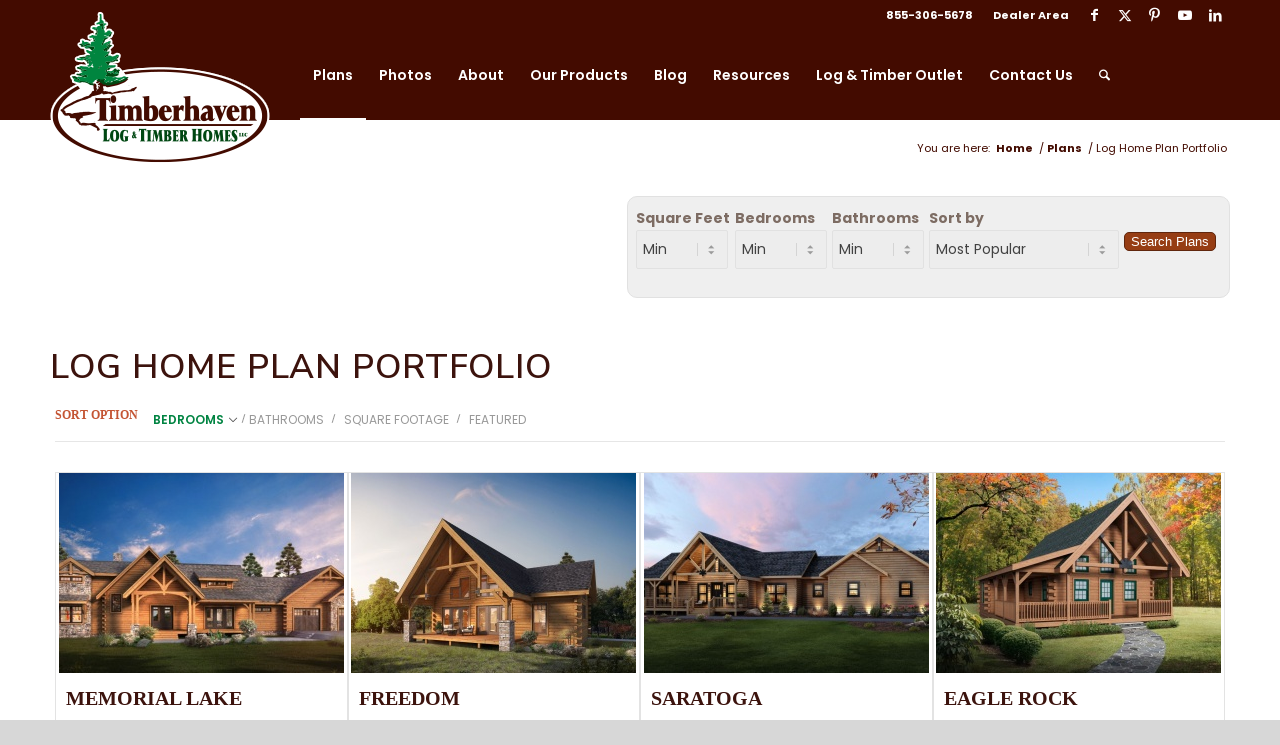

--- FILE ---
content_type: text/html; charset=UTF-8
request_url: https://www.timberhavenloghomes.com/plans/log-home-plan-portfolio/
body_size: 44634
content:
<!DOCTYPE html>
<html dir="ltr" lang="en-US" prefix="og: https://ogp.me/ns#" class="html_stretched responsive av-preloader-disabled  html_header_top html_logo_left html_main_nav_header html_menu_right html_slim html_header_sticky_disabled html_header_shrinking_disabled html_header_topbar_active html_mobile_menu_tablet html_header_searchicon html_content_align_center html_header_unstick_top_disabled html_header_stretch_disabled html_elegant-blog html_av-overlay-side html_av-overlay-side-classic html_av-submenu-noclone html_entry_id_2945 av-cookies-no-cookie-consent av-no-preview av-default-lightbox html_text_menu_active av-mobile-menu-switch-default">
<head>
<meta charset="UTF-8" />
<!-- mobile setting -->
<meta name="viewport" content="width=device-width, initial-scale=1">
<!-- Scripts/CSS and wp_head hook -->
<!-- All in One SEO 4.9.3 - aioseo.com -->
<meta name="robots" content="max-image-preview:large" />
<link rel="canonical" href="https://www.timberhavenloghomes.com/plans/log-home-plan-portfolio/" />
<meta name="generator" content="All in One SEO (AIOSEO) 4.9.3" />
<meta property="og:locale" content="en_US" />
<meta property="og:site_name" content="Timberhaven Log &amp; Timber Homes - Custom Designed For You" />
<meta property="og:type" content="article" />
<meta property="og:title" content="Log Home Plan Portfolio - Timberhaven Log &amp; Timber Homes" />
<meta property="og:url" content="https://www.timberhavenloghomes.com/plans/log-home-plan-portfolio/" />
<meta property="article:published_time" content="2017-06-08T23:01:24+00:00" />
<meta property="article:modified_time" content="2022-11-01T23:21:11+00:00" />
<meta name="twitter:card" content="summary_large_image" />
<meta name="twitter:title" content="Log Home Plan Portfolio - Timberhaven Log &amp; Timber Homes" />
<script type="application/ld+json" class="aioseo-schema">
{"@context":"https:\/\/schema.org","@graph":[{"@type":"BreadcrumbList","@id":"https:\/\/www.timberhavenloghomes.com\/plans\/log-home-plan-portfolio\/#breadcrumblist","itemListElement":[{"@type":"ListItem","@id":"https:\/\/www.timberhavenloghomes.com#listItem","position":1,"name":"Home","item":"https:\/\/www.timberhavenloghomes.com","nextItem":{"@type":"ListItem","@id":"https:\/\/www.timberhavenloghomes.com\/plans\/#listItem","name":"Plans"}},{"@type":"ListItem","@id":"https:\/\/www.timberhavenloghomes.com\/plans\/#listItem","position":2,"name":"Plans","item":"https:\/\/www.timberhavenloghomes.com\/plans\/","nextItem":{"@type":"ListItem","@id":"https:\/\/www.timberhavenloghomes.com\/plans\/log-home-plan-portfolio\/#listItem","name":"Log Home Plan Portfolio"},"previousItem":{"@type":"ListItem","@id":"https:\/\/www.timberhavenloghomes.com#listItem","name":"Home"}},{"@type":"ListItem","@id":"https:\/\/www.timberhavenloghomes.com\/plans\/log-home-plan-portfolio\/#listItem","position":3,"name":"Log Home Plan Portfolio","previousItem":{"@type":"ListItem","@id":"https:\/\/www.timberhavenloghomes.com\/plans\/#listItem","name":"Plans"}}]},{"@type":"Organization","@id":"https:\/\/www.timberhavenloghomes.com\/#organization","name":"Timberhaven Log & Timber Homes","description":"Custom Designed For You","url":"https:\/\/www.timberhavenloghomes.com\/"},{"@type":"WebPage","@id":"https:\/\/www.timberhavenloghomes.com\/plans\/log-home-plan-portfolio\/#webpage","url":"https:\/\/www.timberhavenloghomes.com\/plans\/log-home-plan-portfolio\/","name":"Log Home Plan Portfolio - Timberhaven Log & Timber Homes","inLanguage":"en-US","isPartOf":{"@id":"https:\/\/www.timberhavenloghomes.com\/#website"},"breadcrumb":{"@id":"https:\/\/www.timberhavenloghomes.com\/plans\/log-home-plan-portfolio\/#breadcrumblist"},"datePublished":"2017-06-08T19:01:24-04:00","dateModified":"2022-11-01T19:21:11-04:00"},{"@type":"WebSite","@id":"https:\/\/www.timberhavenloghomes.com\/#website","url":"https:\/\/www.timberhavenloghomes.com\/","name":"Timberhaven Log & Timber Homes","description":"Custom Designed For You","inLanguage":"en-US","publisher":{"@id":"https:\/\/www.timberhavenloghomes.com\/#organization"}}]}
</script>
<!-- All in One SEO -->
<!-- This site is optimized with the Yoast SEO plugin v26.7 - https://yoast.com/wordpress/plugins/seo/ -->
<title>Log Home Plan Portfolio - Timberhaven Log &amp; Timber Homes</title>
<meta name="description" content="Timberhaven Log and Timber Homes has expanded its product line to incorporate post and beam home packages. Click for a beautiful post and beam home tour..." />
<link rel="canonical" href="https://www.timberhavenloghomes.com/plans/log-home-plan-portfolio/" />
<meta property="og:locale" content="en_US" />
<meta property="og:type" content="article" />
<meta property="og:title" content="Log Home Plan Portfolio - Timberhaven Log &amp; Timber Homes" />
<meta property="og:description" content="Timberhaven Log and Timber Homes has expanded its product line to incorporate post and beam home packages. Click for a beautiful post and beam home tour..." />
<meta property="og:url" content="https://www.timberhavenloghomes.com/plans/log-home-plan-portfolio/" />
<meta property="og:site_name" content="Timberhaven Log &amp; Timber Homes" />
<meta property="article:publisher" content="https://www.facebook.com/timberhavenloghomes" />
<meta property="article:modified_time" content="2022-11-01T23:21:11+00:00" />
<meta name="twitter:card" content="summary_large_image" />
<meta name="twitter:site" content="@THLogHomes" />
<meta name="twitter:label1" content="Est. reading time" />
<meta name="twitter:data1" content="1 minute" />
<script type="application/ld+json" class="yoast-schema-graph">{"@context":"https://schema.org","@graph":[{"@type":"WebPage","@id":"https://www.timberhavenloghomes.com/plans/log-home-plan-portfolio/","url":"https://www.timberhavenloghomes.com/plans/log-home-plan-portfolio/","name":"Log Home Plan Portfolio - Timberhaven Log &amp; Timber Homes","isPartOf":{"@id":"https://www.timberhavenloghomes.com/#website"},"datePublished":"2017-06-08T23:01:24+00:00","dateModified":"2022-11-01T23:21:11+00:00","description":"Timberhaven Log and Timber Homes has expanded its product line to incorporate post and beam home packages. Click for a beautiful post and beam home tour...","breadcrumb":{"@id":"https://www.timberhavenloghomes.com/plans/log-home-plan-portfolio/#breadcrumb"},"inLanguage":"en-US","potentialAction":[{"@type":"ReadAction","target":["https://www.timberhavenloghomes.com/plans/log-home-plan-portfolio/"]}]},{"@type":"BreadcrumbList","@id":"https://www.timberhavenloghomes.com/plans/log-home-plan-portfolio/#breadcrumb","itemListElement":[{"@type":"ListItem","position":1,"name":"Home","item":"https://www.timberhavenloghomes.com/home/"},{"@type":"ListItem","position":2,"name":"Plans","item":"https://www.timberhavenloghomes.com/plans/"},{"@type":"ListItem","position":3,"name":"Log Home Plan Portfolio"}]},{"@type":"WebSite","@id":"https://www.timberhavenloghomes.com/#website","url":"https://www.timberhavenloghomes.com/","name":"Timberhaven Log &amp; Timber Homes","description":"Custom Designed For You","publisher":{"@id":"https://www.timberhavenloghomes.com/#organization"},"potentialAction":[{"@type":"SearchAction","target":{"@type":"EntryPoint","urlTemplate":"https://www.timberhavenloghomes.com/?s={search_term_string}"},"query-input":{"@type":"PropertyValueSpecification","valueRequired":true,"valueName":"search_term_string"}}],"inLanguage":"en-US"},{"@type":"Organization","@id":"https://www.timberhavenloghomes.com/#organization","name":"Timberhaven Log homes","url":"https://www.timberhavenloghomes.com/","logo":{"@type":"ImageObject","inLanguage":"en-US","@id":"https://www.timberhavenloghomes.com/#/schema/logo/image/","url":"https://www.timberhavenloghomes.com/wp-content/uploads/2017/02/Timberhaven-Logo-for-tranquil-log-homes.png","contentUrl":"https://www.timberhavenloghomes.com/wp-content/uploads/2017/02/Timberhaven-Logo-for-tranquil-log-homes.png","width":4732,"height":3244,"caption":"Timberhaven Log homes"},"image":{"@id":"https://www.timberhavenloghomes.com/#/schema/logo/image/"},"sameAs":["https://www.facebook.com/timberhavenloghomes","https://x.com/THLogHomes","https://www.youtube.com/channel/UCfJSXSGq77B5ZHhTxiVDk6g"]}]}</script>
<!-- / Yoast SEO plugin. -->
<link rel='dns-prefetch' href='//www.google.com' />
<link rel="alternate" type="application/rss+xml" title="Timberhaven Log &amp; Timber Homes &raquo; Feed" href="https://www.timberhavenloghomes.com/feed/" />
<link rel="alternate" type="application/rss+xml" title="Timberhaven Log &amp; Timber Homes &raquo; Comments Feed" href="https://www.timberhavenloghomes.com/comments/feed/" />
<link rel="alternate" title="oEmbed (JSON)" type="application/json+oembed" href="https://www.timberhavenloghomes.com/wp-json/oembed/1.0/embed?url=https%3A%2F%2Fwww.timberhavenloghomes.com%2Fplans%2Flog-home-plan-portfolio%2F" />
<link rel="alternate" title="oEmbed (XML)" type="text/xml+oembed" href="https://www.timberhavenloghomes.com/wp-json/oembed/1.0/embed?url=https%3A%2F%2Fwww.timberhavenloghomes.com%2Fplans%2Flog-home-plan-portfolio%2F&#038;format=xml" />
<!-- This site uses the Google Analytics by MonsterInsights plugin v9.11.1 - Using Analytics tracking - https://www.monsterinsights.com/ -->
<script src="//www.googletagmanager.com/gtag/js?id=G-JYRLV5WVR8"  data-cfasync="false" data-wpfc-render="false" type="text/javascript" async></script>
<script data-cfasync="false" data-wpfc-render="false" type="text/javascript">
var mi_version = '9.11.1';
var mi_track_user = true;
var mi_no_track_reason = '';
var MonsterInsightsDefaultLocations = {"page_location":"https:\/\/www.timberhavenloghomes.com\/plans\/log-home-plan-portfolio\/"};
if ( typeof MonsterInsightsPrivacyGuardFilter === 'function' ) {
var MonsterInsightsLocations = (typeof MonsterInsightsExcludeQuery === 'object') ? MonsterInsightsPrivacyGuardFilter( MonsterInsightsExcludeQuery ) : MonsterInsightsPrivacyGuardFilter( MonsterInsightsDefaultLocations );
} else {
var MonsterInsightsLocations = (typeof MonsterInsightsExcludeQuery === 'object') ? MonsterInsightsExcludeQuery : MonsterInsightsDefaultLocations;
}
var disableStrs = [
'ga-disable-G-JYRLV5WVR8',
];
/* Function to detect opted out users */
function __gtagTrackerIsOptedOut() {
for (var index = 0; index < disableStrs.length; index++) {
if (document.cookie.indexOf(disableStrs[index] + '=true') > -1) {
return true;
}
}
return false;
}
/* Disable tracking if the opt-out cookie exists. */
if (__gtagTrackerIsOptedOut()) {
for (var index = 0; index < disableStrs.length; index++) {
window[disableStrs[index]] = true;
}
}
/* Opt-out function */
function __gtagTrackerOptout() {
for (var index = 0; index < disableStrs.length; index++) {
document.cookie = disableStrs[index] + '=true; expires=Thu, 31 Dec 2099 23:59:59 UTC; path=/';
window[disableStrs[index]] = true;
}
}
if ('undefined' === typeof gaOptout) {
function gaOptout() {
__gtagTrackerOptout();
}
}
window.dataLayer = window.dataLayer || [];
window.MonsterInsightsDualTracker = {
helpers: {},
trackers: {},
};
if (mi_track_user) {
function __gtagDataLayer() {
dataLayer.push(arguments);
}
function __gtagTracker(type, name, parameters) {
if (!parameters) {
parameters = {};
}
if (parameters.send_to) {
__gtagDataLayer.apply(null, arguments);
return;
}
if (type === 'event') {
parameters.send_to = monsterinsights_frontend.v4_id;
var hookName = name;
if (typeof parameters['event_category'] !== 'undefined') {
hookName = parameters['event_category'] + ':' + name;
}
if (typeof MonsterInsightsDualTracker.trackers[hookName] !== 'undefined') {
MonsterInsightsDualTracker.trackers[hookName](parameters);
} else {
__gtagDataLayer('event', name, parameters);
}
} else {
__gtagDataLayer.apply(null, arguments);
}
}
__gtagTracker('js', new Date());
__gtagTracker('set', {
'developer_id.dZGIzZG': true,
});
if ( MonsterInsightsLocations.page_location ) {
__gtagTracker('set', MonsterInsightsLocations);
}
__gtagTracker('config', 'G-JYRLV5WVR8', {"forceSSL":"true"} );
window.gtag = __gtagTracker;										(function () {
/* https://developers.google.com/analytics/devguides/collection/analyticsjs/ */
/* ga and __gaTracker compatibility shim. */
var noopfn = function () {
return null;
};
var newtracker = function () {
return new Tracker();
};
var Tracker = function () {
return null;
};
var p = Tracker.prototype;
p.get = noopfn;
p.set = noopfn;
p.send = function () {
var args = Array.prototype.slice.call(arguments);
args.unshift('send');
__gaTracker.apply(null, args);
};
var __gaTracker = function () {
var len = arguments.length;
if (len === 0) {
return;
}
var f = arguments[len - 1];
if (typeof f !== 'object' || f === null || typeof f.hitCallback !== 'function') {
if ('send' === arguments[0]) {
var hitConverted, hitObject = false, action;
if ('event' === arguments[1]) {
if ('undefined' !== typeof arguments[3]) {
hitObject = {
'eventAction': arguments[3],
'eventCategory': arguments[2],
'eventLabel': arguments[4],
'value': arguments[5] ? arguments[5] : 1,
}
}
}
if ('pageview' === arguments[1]) {
if ('undefined' !== typeof arguments[2]) {
hitObject = {
'eventAction': 'page_view',
'page_path': arguments[2],
}
}
}
if (typeof arguments[2] === 'object') {
hitObject = arguments[2];
}
if (typeof arguments[5] === 'object') {
Object.assign(hitObject, arguments[5]);
}
if ('undefined' !== typeof arguments[1].hitType) {
hitObject = arguments[1];
if ('pageview' === hitObject.hitType) {
hitObject.eventAction = 'page_view';
}
}
if (hitObject) {
action = 'timing' === arguments[1].hitType ? 'timing_complete' : hitObject.eventAction;
hitConverted = mapArgs(hitObject);
__gtagTracker('event', action, hitConverted);
}
}
return;
}
function mapArgs(args) {
var arg, hit = {};
var gaMap = {
'eventCategory': 'event_category',
'eventAction': 'event_action',
'eventLabel': 'event_label',
'eventValue': 'event_value',
'nonInteraction': 'non_interaction',
'timingCategory': 'event_category',
'timingVar': 'name',
'timingValue': 'value',
'timingLabel': 'event_label',
'page': 'page_path',
'location': 'page_location',
'title': 'page_title',
'referrer' : 'page_referrer',
};
for (arg in args) {
if (!(!args.hasOwnProperty(arg) || !gaMap.hasOwnProperty(arg))) {
hit[gaMap[arg]] = args[arg];
} else {
hit[arg] = args[arg];
}
}
return hit;
}
try {
f.hitCallback();
} catch (ex) {
}
};
__gaTracker.create = newtracker;
__gaTracker.getByName = newtracker;
__gaTracker.getAll = function () {
return [];
};
__gaTracker.remove = noopfn;
__gaTracker.loaded = true;
window['__gaTracker'] = __gaTracker;
})();
} else {
console.log("");
(function () {
function __gtagTracker() {
return null;
}
window['__gtagTracker'] = __gtagTracker;
window['gtag'] = __gtagTracker;
})();
}
</script>
<!-- / Google Analytics by MonsterInsights -->
<style id='wp-img-auto-sizes-contain-inline-css' type='text/css'>
img:is([sizes=auto i],[sizes^="auto," i]){contain-intrinsic-size:3000px 1500px}
/*# sourceURL=wp-img-auto-sizes-contain-inline-css */
</style>
<!-- <link rel='stylesheet' id='wppcp_private_page_css-css' href='https://www.timberhavenloghomes.com/wp-content/plugins/wp-private-content-pro/css/wppcp-private-page.css?ver=fbe3f9d00a644f01ad8f76e564d74839' type='text/css' media='all' /> -->
<!-- <link rel='stylesheet' id='jquery.bxslider-css' href='//www.timberhavenloghomes.com/wp-content/plugins/testimonials-widget/includes/libraries/testimonials-widget/includes/libraries/bxslider-4/dist/jquery.bxslider.css?ver=fbe3f9d00a644f01ad8f76e564d74839' type='text/css' media='all' /> -->
<!-- <link rel='stylesheet' id='Axl_Testimonials_Widget-css' href='//www.timberhavenloghomes.com/wp-content/plugins/testimonials-widget/includes/libraries/testimonials-widget/assets/css/testimonials-widget.css?ver=fbe3f9d00a644f01ad8f76e564d74839' type='text/css' media='all' /> -->
<!-- <link rel='stylesheet' id='Axl_Testimonials_Widget_Premium-css' href='//www.timberhavenloghomes.com/wp-content/plugins/testimonials-widget/assets/css/testimonials-widget-premium.css?ver=fbe3f9d00a644f01ad8f76e564d74839' type='text/css' media='all' /> -->
<!-- <link rel='stylesheet' id='testimonials-widget-premium-form-css' href='//www.timberhavenloghomes.com/wp-content/plugins/testimonials-widget/assets/css/testimonials-widget-premium-form.css?ver=fbe3f9d00a644f01ad8f76e564d74839' type='text/css' media='all' /> -->
<!-- <link rel='stylesheet' id='avia-grid-css' href='https://www.timberhavenloghomes.com/wp-content/themes/enfold/css/grid.css?ver=7.1.3' type='text/css' media='all' /> -->
<!-- <link rel='stylesheet' id='avia-base-css' href='https://www.timberhavenloghomes.com/wp-content/themes/enfold/css/base.css?ver=7.1.3' type='text/css' media='all' /> -->
<!-- <link rel='stylesheet' id='avia-layout-css' href='https://www.timberhavenloghomes.com/wp-content/themes/enfold/css/layout.css?ver=7.1.3' type='text/css' media='all' /> -->
<!-- <link rel='stylesheet' id='avia-module-blog-css' href='https://www.timberhavenloghomes.com/wp-content/themes/enfold/config-templatebuilder/avia-shortcodes/blog/blog.css?ver=7.1.3' type='text/css' media='all' /> -->
<!-- <link rel='stylesheet' id='avia-module-postslider-css' href='https://www.timberhavenloghomes.com/wp-content/themes/enfold/config-templatebuilder/avia-shortcodes/postslider/postslider.css?ver=7.1.3' type='text/css' media='all' /> -->
<!-- <link rel='stylesheet' id='avia-module-button-css' href='https://www.timberhavenloghomes.com/wp-content/themes/enfold/config-templatebuilder/avia-shortcodes/buttons/buttons.css?ver=7.1.3' type='text/css' media='all' /> -->
<!-- <link rel='stylesheet' id='avia-module-button-fullwidth-css' href='https://www.timberhavenloghomes.com/wp-content/themes/enfold/config-templatebuilder/avia-shortcodes/buttons_fullwidth/buttons_fullwidth.css?ver=7.1.3' type='text/css' media='all' /> -->
<!-- <link rel='stylesheet' id='avia-module-comments-css' href='https://www.timberhavenloghomes.com/wp-content/themes/enfold/config-templatebuilder/avia-shortcodes/comments/comments.css?ver=7.1.3' type='text/css' media='all' /> -->
<!-- <link rel='stylesheet' id='avia-module-contact-css' href='https://www.timberhavenloghomes.com/wp-content/themes/enfold/config-templatebuilder/avia-shortcodes/contact/contact.css?ver=7.1.3' type='text/css' media='all' /> -->
<!-- <link rel='stylesheet' id='avia-module-slideshow-css' href='https://www.timberhavenloghomes.com/wp-content/themes/enfold/config-templatebuilder/avia-shortcodes/slideshow/slideshow.css?ver=7.1.3' type='text/css' media='all' /> -->
<!-- <link rel='stylesheet' id='avia-module-gallery-css' href='https://www.timberhavenloghomes.com/wp-content/themes/enfold/config-templatebuilder/avia-shortcodes/gallery/gallery.css?ver=7.1.3' type='text/css' media='all' /> -->
<!-- <link rel='stylesheet' id='avia-module-gallery-hor-css' href='https://www.timberhavenloghomes.com/wp-content/themes/enfold/config-templatebuilder/avia-shortcodes/gallery_horizontal/gallery_horizontal.css?ver=7.1.3' type='text/css' media='all' /> -->
<!-- <link rel='stylesheet' id='avia-module-gridrow-css' href='https://www.timberhavenloghomes.com/wp-content/themes/enfold/config-templatebuilder/avia-shortcodes/grid_row/grid_row.css?ver=7.1.3' type='text/css' media='all' /> -->
<!-- <link rel='stylesheet' id='avia-module-heading-css' href='https://www.timberhavenloghomes.com/wp-content/themes/enfold/config-templatebuilder/avia-shortcodes/heading/heading.css?ver=7.1.3' type='text/css' media='all' /> -->
<!-- <link rel='stylesheet' id='avia-module-hr-css' href='https://www.timberhavenloghomes.com/wp-content/themes/enfold/config-templatebuilder/avia-shortcodes/hr/hr.css?ver=7.1.3' type='text/css' media='all' /> -->
<!-- <link rel='stylesheet' id='avia-module-icon-css' href='https://www.timberhavenloghomes.com/wp-content/themes/enfold/config-templatebuilder/avia-shortcodes/icon/icon.css?ver=7.1.3' type='text/css' media='all' /> -->
<!-- <link rel='stylesheet' id='avia-module-iconbox-css' href='https://www.timberhavenloghomes.com/wp-content/themes/enfold/config-templatebuilder/avia-shortcodes/iconbox/iconbox.css?ver=7.1.3' type='text/css' media='all' /> -->
<!-- <link rel='stylesheet' id='avia-module-image-css' href='https://www.timberhavenloghomes.com/wp-content/themes/enfold/config-templatebuilder/avia-shortcodes/image/image.css?ver=7.1.3' type='text/css' media='all' /> -->
<!-- <link rel='stylesheet' id='avia-module-masonry-css' href='https://www.timberhavenloghomes.com/wp-content/themes/enfold/config-templatebuilder/avia-shortcodes/masonry_entries/masonry_entries.css?ver=7.1.3' type='text/css' media='all' /> -->
<!-- <link rel='stylesheet' id='avia-siteloader-css' href='https://www.timberhavenloghomes.com/wp-content/themes/enfold/css/avia-snippet-site-preloader.css?ver=7.1.3' type='text/css' media='all' /> -->
<!-- <link rel='stylesheet' id='avia-module-menu-css' href='https://www.timberhavenloghomes.com/wp-content/themes/enfold/config-templatebuilder/avia-shortcodes/menu/menu.css?ver=7.1.3' type='text/css' media='all' /> -->
<!-- <link rel='stylesheet' id='avia-module-slideshow-fullsize-css' href='https://www.timberhavenloghomes.com/wp-content/themes/enfold/config-templatebuilder/avia-shortcodes/slideshow_fullsize/slideshow_fullsize.css?ver=7.1.3' type='text/css' media='all' /> -->
<!-- <link rel='stylesheet' id='avia-module-social-css' href='https://www.timberhavenloghomes.com/wp-content/themes/enfold/config-templatebuilder/avia-shortcodes/social_share/social_share.css?ver=7.1.3' type='text/css' media='all' /> -->
<!-- <link rel='stylesheet' id='avia-module-table-css' href='https://www.timberhavenloghomes.com/wp-content/themes/enfold/config-templatebuilder/avia-shortcodes/table/table.css?ver=7.1.3' type='text/css' media='all' /> -->
<!-- <link rel='stylesheet' id='avia-module-tabs-css' href='https://www.timberhavenloghomes.com/wp-content/themes/enfold/config-templatebuilder/avia-shortcodes/tabs/tabs.css?ver=7.1.3' type='text/css' media='all' /> -->
<!-- <link rel='stylesheet' id='avia-module-testimonials-css' href='https://www.timberhavenloghomes.com/wp-content/themes/enfold/config-templatebuilder/avia-shortcodes/testimonials/testimonials.css?ver=7.1.3' type='text/css' media='all' /> -->
<!-- <link rel='stylesheet' id='avia-module-toggles-css' href='https://www.timberhavenloghomes.com/wp-content/themes/enfold/config-templatebuilder/avia-shortcodes/toggles/toggles.css?ver=7.1.3' type='text/css' media='all' /> -->
<!-- <link rel='stylesheet' id='avia-module-video-css' href='https://www.timberhavenloghomes.com/wp-content/themes/enfold/config-templatebuilder/avia-shortcodes/video/video.css?ver=7.1.3' type='text/css' media='all' /> -->
<!-- <link rel='stylesheet' id='wpl_frontend_main_style-css' href='https://www.timberhavenloghomes.com/wp-content/plugins/real-estate-listing-realtyna-wpl/assets/css/frontend.css?ver=fbe3f9d00a644f01ad8f76e564d74839' type='text/css' media='all' /> -->
<!-- <link rel='stylesheet' id='wpl_theme_compatibility_style-css' href='https://www.timberhavenloghomes.com/wp-content/plugins/real-estate-listing-realtyna-wpl/assets/styles/enfold/main.css?ver=fbe3f9d00a644f01ad8f76e564d74839' type='text/css' media='all' /> -->
<link rel="stylesheet" type="text/css" href="//www.timberhavenloghomes.com/wp-content/cache/wpfc-minified/8ke4puko/hxamh.css" media="all"/>
<style id='wp-block-library-inline-css' type='text/css'>
:root{--wp-block-synced-color:#7a00df;--wp-block-synced-color--rgb:122,0,223;--wp-bound-block-color:var(--wp-block-synced-color);--wp-editor-canvas-background:#ddd;--wp-admin-theme-color:#007cba;--wp-admin-theme-color--rgb:0,124,186;--wp-admin-theme-color-darker-10:#006ba1;--wp-admin-theme-color-darker-10--rgb:0,107,160.5;--wp-admin-theme-color-darker-20:#005a87;--wp-admin-theme-color-darker-20--rgb:0,90,135;--wp-admin-border-width-focus:2px}@media (min-resolution:192dpi){:root{--wp-admin-border-width-focus:1.5px}}.wp-element-button{cursor:pointer}:root .has-very-light-gray-background-color{background-color:#eee}:root .has-very-dark-gray-background-color{background-color:#313131}:root .has-very-light-gray-color{color:#eee}:root .has-very-dark-gray-color{color:#313131}:root .has-vivid-green-cyan-to-vivid-cyan-blue-gradient-background{background:linear-gradient(135deg,#00d084,#0693e3)}:root .has-purple-crush-gradient-background{background:linear-gradient(135deg,#34e2e4,#4721fb 50%,#ab1dfe)}:root .has-hazy-dawn-gradient-background{background:linear-gradient(135deg,#faaca8,#dad0ec)}:root .has-subdued-olive-gradient-background{background:linear-gradient(135deg,#fafae1,#67a671)}:root .has-atomic-cream-gradient-background{background:linear-gradient(135deg,#fdd79a,#004a59)}:root .has-nightshade-gradient-background{background:linear-gradient(135deg,#330968,#31cdcf)}:root .has-midnight-gradient-background{background:linear-gradient(135deg,#020381,#2874fc)}:root{--wp--preset--font-size--normal:16px;--wp--preset--font-size--huge:42px}.has-regular-font-size{font-size:1em}.has-larger-font-size{font-size:2.625em}.has-normal-font-size{font-size:var(--wp--preset--font-size--normal)}.has-huge-font-size{font-size:var(--wp--preset--font-size--huge)}.has-text-align-center{text-align:center}.has-text-align-left{text-align:left}.has-text-align-right{text-align:right}.has-fit-text{white-space:nowrap!important}#end-resizable-editor-section{display:none}.aligncenter{clear:both}.items-justified-left{justify-content:flex-start}.items-justified-center{justify-content:center}.items-justified-right{justify-content:flex-end}.items-justified-space-between{justify-content:space-between}.screen-reader-text{border:0;clip-path:inset(50%);height:1px;margin:-1px;overflow:hidden;padding:0;position:absolute;width:1px;word-wrap:normal!important}.screen-reader-text:focus{background-color:#ddd;clip-path:none;color:#444;display:block;font-size:1em;height:auto;left:5px;line-height:normal;padding:15px 23px 14px;text-decoration:none;top:5px;width:auto;z-index:100000}html :where(.has-border-color){border-style:solid}html :where([style*=border-top-color]){border-top-style:solid}html :where([style*=border-right-color]){border-right-style:solid}html :where([style*=border-bottom-color]){border-bottom-style:solid}html :where([style*=border-left-color]){border-left-style:solid}html :where([style*=border-width]){border-style:solid}html :where([style*=border-top-width]){border-top-style:solid}html :where([style*=border-right-width]){border-right-style:solid}html :where([style*=border-bottom-width]){border-bottom-style:solid}html :where([style*=border-left-width]){border-left-style:solid}html :where(img[class*=wp-image-]){height:auto;max-width:100%}:where(figure){margin:0 0 1em}html :where(.is-position-sticky){--wp-admin--admin-bar--position-offset:var(--wp-admin--admin-bar--height,0px)}@media screen and (max-width:600px){html :where(.is-position-sticky){--wp-admin--admin-bar--position-offset:0px}}
/*# sourceURL=wp-block-library-inline-css */
</style><style id='global-styles-inline-css' type='text/css'>
:root{--wp--preset--aspect-ratio--square: 1;--wp--preset--aspect-ratio--4-3: 4/3;--wp--preset--aspect-ratio--3-4: 3/4;--wp--preset--aspect-ratio--3-2: 3/2;--wp--preset--aspect-ratio--2-3: 2/3;--wp--preset--aspect-ratio--16-9: 16/9;--wp--preset--aspect-ratio--9-16: 9/16;--wp--preset--color--black: #000000;--wp--preset--color--cyan-bluish-gray: #abb8c3;--wp--preset--color--white: #ffffff;--wp--preset--color--pale-pink: #f78da7;--wp--preset--color--vivid-red: #cf2e2e;--wp--preset--color--luminous-vivid-orange: #ff6900;--wp--preset--color--luminous-vivid-amber: #fcb900;--wp--preset--color--light-green-cyan: #7bdcb5;--wp--preset--color--vivid-green-cyan: #00d084;--wp--preset--color--pale-cyan-blue: #8ed1fc;--wp--preset--color--vivid-cyan-blue: #0693e3;--wp--preset--color--vivid-purple: #9b51e0;--wp--preset--color--metallic-red: #b02b2c;--wp--preset--color--maximum-yellow-red: #edae44;--wp--preset--color--yellow-sun: #eeee22;--wp--preset--color--palm-leaf: #83a846;--wp--preset--color--aero: #7bb0e7;--wp--preset--color--old-lavender: #745f7e;--wp--preset--color--steel-teal: #5f8789;--wp--preset--color--raspberry-pink: #d65799;--wp--preset--color--medium-turquoise: #4ecac2;--wp--preset--gradient--vivid-cyan-blue-to-vivid-purple: linear-gradient(135deg,rgb(6,147,227) 0%,rgb(155,81,224) 100%);--wp--preset--gradient--light-green-cyan-to-vivid-green-cyan: linear-gradient(135deg,rgb(122,220,180) 0%,rgb(0,208,130) 100%);--wp--preset--gradient--luminous-vivid-amber-to-luminous-vivid-orange: linear-gradient(135deg,rgb(252,185,0) 0%,rgb(255,105,0) 100%);--wp--preset--gradient--luminous-vivid-orange-to-vivid-red: linear-gradient(135deg,rgb(255,105,0) 0%,rgb(207,46,46) 100%);--wp--preset--gradient--very-light-gray-to-cyan-bluish-gray: linear-gradient(135deg,rgb(238,238,238) 0%,rgb(169,184,195) 100%);--wp--preset--gradient--cool-to-warm-spectrum: linear-gradient(135deg,rgb(74,234,220) 0%,rgb(151,120,209) 20%,rgb(207,42,186) 40%,rgb(238,44,130) 60%,rgb(251,105,98) 80%,rgb(254,248,76) 100%);--wp--preset--gradient--blush-light-purple: linear-gradient(135deg,rgb(255,206,236) 0%,rgb(152,150,240) 100%);--wp--preset--gradient--blush-bordeaux: linear-gradient(135deg,rgb(254,205,165) 0%,rgb(254,45,45) 50%,rgb(107,0,62) 100%);--wp--preset--gradient--luminous-dusk: linear-gradient(135deg,rgb(255,203,112) 0%,rgb(199,81,192) 50%,rgb(65,88,208) 100%);--wp--preset--gradient--pale-ocean: linear-gradient(135deg,rgb(255,245,203) 0%,rgb(182,227,212) 50%,rgb(51,167,181) 100%);--wp--preset--gradient--electric-grass: linear-gradient(135deg,rgb(202,248,128) 0%,rgb(113,206,126) 100%);--wp--preset--gradient--midnight: linear-gradient(135deg,rgb(2,3,129) 0%,rgb(40,116,252) 100%);--wp--preset--font-size--small: 1rem;--wp--preset--font-size--medium: 1.125rem;--wp--preset--font-size--large: 1.75rem;--wp--preset--font-size--x-large: clamp(1.75rem, 3vw, 2.25rem);--wp--preset--spacing--20: 0.44rem;--wp--preset--spacing--30: 0.67rem;--wp--preset--spacing--40: 1rem;--wp--preset--spacing--50: 1.5rem;--wp--preset--spacing--60: 2.25rem;--wp--preset--spacing--70: 3.38rem;--wp--preset--spacing--80: 5.06rem;--wp--preset--shadow--natural: 6px 6px 9px rgba(0, 0, 0, 0.2);--wp--preset--shadow--deep: 12px 12px 50px rgba(0, 0, 0, 0.4);--wp--preset--shadow--sharp: 6px 6px 0px rgba(0, 0, 0, 0.2);--wp--preset--shadow--outlined: 6px 6px 0px -3px rgb(255, 255, 255), 6px 6px rgb(0, 0, 0);--wp--preset--shadow--crisp: 6px 6px 0px rgb(0, 0, 0);}:root { --wp--style--global--content-size: 800px;--wp--style--global--wide-size: 1130px; }:where(body) { margin: 0; }.wp-site-blocks > .alignleft { float: left; margin-right: 2em; }.wp-site-blocks > .alignright { float: right; margin-left: 2em; }.wp-site-blocks > .aligncenter { justify-content: center; margin-left: auto; margin-right: auto; }:where(.is-layout-flex){gap: 0.5em;}:where(.is-layout-grid){gap: 0.5em;}.is-layout-flow > .alignleft{float: left;margin-inline-start: 0;margin-inline-end: 2em;}.is-layout-flow > .alignright{float: right;margin-inline-start: 2em;margin-inline-end: 0;}.is-layout-flow > .aligncenter{margin-left: auto !important;margin-right: auto !important;}.is-layout-constrained > .alignleft{float: left;margin-inline-start: 0;margin-inline-end: 2em;}.is-layout-constrained > .alignright{float: right;margin-inline-start: 2em;margin-inline-end: 0;}.is-layout-constrained > .aligncenter{margin-left: auto !important;margin-right: auto !important;}.is-layout-constrained > :where(:not(.alignleft):not(.alignright):not(.alignfull)){max-width: var(--wp--style--global--content-size);margin-left: auto !important;margin-right: auto !important;}.is-layout-constrained > .alignwide{max-width: var(--wp--style--global--wide-size);}body .is-layout-flex{display: flex;}.is-layout-flex{flex-wrap: wrap;align-items: center;}.is-layout-flex > :is(*, div){margin: 0;}body .is-layout-grid{display: grid;}.is-layout-grid > :is(*, div){margin: 0;}body{padding-top: 0px;padding-right: 0px;padding-bottom: 0px;padding-left: 0px;}a:where(:not(.wp-element-button)){text-decoration: underline;}:root :where(.wp-element-button, .wp-block-button__link){background-color: #32373c;border-width: 0;color: #fff;font-family: inherit;font-size: inherit;font-style: inherit;font-weight: inherit;letter-spacing: inherit;line-height: inherit;padding-top: calc(0.667em + 2px);padding-right: calc(1.333em + 2px);padding-bottom: calc(0.667em + 2px);padding-left: calc(1.333em + 2px);text-decoration: none;text-transform: inherit;}.has-black-color{color: var(--wp--preset--color--black) !important;}.has-cyan-bluish-gray-color{color: var(--wp--preset--color--cyan-bluish-gray) !important;}.has-white-color{color: var(--wp--preset--color--white) !important;}.has-pale-pink-color{color: var(--wp--preset--color--pale-pink) !important;}.has-vivid-red-color{color: var(--wp--preset--color--vivid-red) !important;}.has-luminous-vivid-orange-color{color: var(--wp--preset--color--luminous-vivid-orange) !important;}.has-luminous-vivid-amber-color{color: var(--wp--preset--color--luminous-vivid-amber) !important;}.has-light-green-cyan-color{color: var(--wp--preset--color--light-green-cyan) !important;}.has-vivid-green-cyan-color{color: var(--wp--preset--color--vivid-green-cyan) !important;}.has-pale-cyan-blue-color{color: var(--wp--preset--color--pale-cyan-blue) !important;}.has-vivid-cyan-blue-color{color: var(--wp--preset--color--vivid-cyan-blue) !important;}.has-vivid-purple-color{color: var(--wp--preset--color--vivid-purple) !important;}.has-metallic-red-color{color: var(--wp--preset--color--metallic-red) !important;}.has-maximum-yellow-red-color{color: var(--wp--preset--color--maximum-yellow-red) !important;}.has-yellow-sun-color{color: var(--wp--preset--color--yellow-sun) !important;}.has-palm-leaf-color{color: var(--wp--preset--color--palm-leaf) !important;}.has-aero-color{color: var(--wp--preset--color--aero) !important;}.has-old-lavender-color{color: var(--wp--preset--color--old-lavender) !important;}.has-steel-teal-color{color: var(--wp--preset--color--steel-teal) !important;}.has-raspberry-pink-color{color: var(--wp--preset--color--raspberry-pink) !important;}.has-medium-turquoise-color{color: var(--wp--preset--color--medium-turquoise) !important;}.has-black-background-color{background-color: var(--wp--preset--color--black) !important;}.has-cyan-bluish-gray-background-color{background-color: var(--wp--preset--color--cyan-bluish-gray) !important;}.has-white-background-color{background-color: var(--wp--preset--color--white) !important;}.has-pale-pink-background-color{background-color: var(--wp--preset--color--pale-pink) !important;}.has-vivid-red-background-color{background-color: var(--wp--preset--color--vivid-red) !important;}.has-luminous-vivid-orange-background-color{background-color: var(--wp--preset--color--luminous-vivid-orange) !important;}.has-luminous-vivid-amber-background-color{background-color: var(--wp--preset--color--luminous-vivid-amber) !important;}.has-light-green-cyan-background-color{background-color: var(--wp--preset--color--light-green-cyan) !important;}.has-vivid-green-cyan-background-color{background-color: var(--wp--preset--color--vivid-green-cyan) !important;}.has-pale-cyan-blue-background-color{background-color: var(--wp--preset--color--pale-cyan-blue) !important;}.has-vivid-cyan-blue-background-color{background-color: var(--wp--preset--color--vivid-cyan-blue) !important;}.has-vivid-purple-background-color{background-color: var(--wp--preset--color--vivid-purple) !important;}.has-metallic-red-background-color{background-color: var(--wp--preset--color--metallic-red) !important;}.has-maximum-yellow-red-background-color{background-color: var(--wp--preset--color--maximum-yellow-red) !important;}.has-yellow-sun-background-color{background-color: var(--wp--preset--color--yellow-sun) !important;}.has-palm-leaf-background-color{background-color: var(--wp--preset--color--palm-leaf) !important;}.has-aero-background-color{background-color: var(--wp--preset--color--aero) !important;}.has-old-lavender-background-color{background-color: var(--wp--preset--color--old-lavender) !important;}.has-steel-teal-background-color{background-color: var(--wp--preset--color--steel-teal) !important;}.has-raspberry-pink-background-color{background-color: var(--wp--preset--color--raspberry-pink) !important;}.has-medium-turquoise-background-color{background-color: var(--wp--preset--color--medium-turquoise) !important;}.has-black-border-color{border-color: var(--wp--preset--color--black) !important;}.has-cyan-bluish-gray-border-color{border-color: var(--wp--preset--color--cyan-bluish-gray) !important;}.has-white-border-color{border-color: var(--wp--preset--color--white) !important;}.has-pale-pink-border-color{border-color: var(--wp--preset--color--pale-pink) !important;}.has-vivid-red-border-color{border-color: var(--wp--preset--color--vivid-red) !important;}.has-luminous-vivid-orange-border-color{border-color: var(--wp--preset--color--luminous-vivid-orange) !important;}.has-luminous-vivid-amber-border-color{border-color: var(--wp--preset--color--luminous-vivid-amber) !important;}.has-light-green-cyan-border-color{border-color: var(--wp--preset--color--light-green-cyan) !important;}.has-vivid-green-cyan-border-color{border-color: var(--wp--preset--color--vivid-green-cyan) !important;}.has-pale-cyan-blue-border-color{border-color: var(--wp--preset--color--pale-cyan-blue) !important;}.has-vivid-cyan-blue-border-color{border-color: var(--wp--preset--color--vivid-cyan-blue) !important;}.has-vivid-purple-border-color{border-color: var(--wp--preset--color--vivid-purple) !important;}.has-metallic-red-border-color{border-color: var(--wp--preset--color--metallic-red) !important;}.has-maximum-yellow-red-border-color{border-color: var(--wp--preset--color--maximum-yellow-red) !important;}.has-yellow-sun-border-color{border-color: var(--wp--preset--color--yellow-sun) !important;}.has-palm-leaf-border-color{border-color: var(--wp--preset--color--palm-leaf) !important;}.has-aero-border-color{border-color: var(--wp--preset--color--aero) !important;}.has-old-lavender-border-color{border-color: var(--wp--preset--color--old-lavender) !important;}.has-steel-teal-border-color{border-color: var(--wp--preset--color--steel-teal) !important;}.has-raspberry-pink-border-color{border-color: var(--wp--preset--color--raspberry-pink) !important;}.has-medium-turquoise-border-color{border-color: var(--wp--preset--color--medium-turquoise) !important;}.has-vivid-cyan-blue-to-vivid-purple-gradient-background{background: var(--wp--preset--gradient--vivid-cyan-blue-to-vivid-purple) !important;}.has-light-green-cyan-to-vivid-green-cyan-gradient-background{background: var(--wp--preset--gradient--light-green-cyan-to-vivid-green-cyan) !important;}.has-luminous-vivid-amber-to-luminous-vivid-orange-gradient-background{background: var(--wp--preset--gradient--luminous-vivid-amber-to-luminous-vivid-orange) !important;}.has-luminous-vivid-orange-to-vivid-red-gradient-background{background: var(--wp--preset--gradient--luminous-vivid-orange-to-vivid-red) !important;}.has-very-light-gray-to-cyan-bluish-gray-gradient-background{background: var(--wp--preset--gradient--very-light-gray-to-cyan-bluish-gray) !important;}.has-cool-to-warm-spectrum-gradient-background{background: var(--wp--preset--gradient--cool-to-warm-spectrum) !important;}.has-blush-light-purple-gradient-background{background: var(--wp--preset--gradient--blush-light-purple) !important;}.has-blush-bordeaux-gradient-background{background: var(--wp--preset--gradient--blush-bordeaux) !important;}.has-luminous-dusk-gradient-background{background: var(--wp--preset--gradient--luminous-dusk) !important;}.has-pale-ocean-gradient-background{background: var(--wp--preset--gradient--pale-ocean) !important;}.has-electric-grass-gradient-background{background: var(--wp--preset--gradient--electric-grass) !important;}.has-midnight-gradient-background{background: var(--wp--preset--gradient--midnight) !important;}.has-small-font-size{font-size: var(--wp--preset--font-size--small) !important;}.has-medium-font-size{font-size: var(--wp--preset--font-size--medium) !important;}.has-large-font-size{font-size: var(--wp--preset--font-size--large) !important;}.has-x-large-font-size{font-size: var(--wp--preset--font-size--x-large) !important;}
/*# sourceURL=global-styles-inline-css */
</style>
<!-- <link rel='stylesheet' id='style_login_widget-css' href='https://www.timberhavenloghomes.com/wp-content/plugins/login-sidebar-widget/css/style_login_widget.css?ver=fbe3f9d00a644f01ad8f76e564d74839' type='text/css' media='all' /> -->
<!-- <link rel='stylesheet' id='video_popup_main_style-css' href='https://www.timberhavenloghomes.com/wp-content/plugins/video-popup/assets/css/videoPopup.css?ver=2.0.3' type='text/css' media='all' /> -->
<!-- <link rel='stylesheet' id='avia-scs-css' href='https://www.timberhavenloghomes.com/wp-content/themes/enfold/css/shortcodes.css?ver=7.1.3' type='text/css' media='all' /> -->
<!-- <link rel='stylesheet' id='avia-fold-unfold-css' href='https://www.timberhavenloghomes.com/wp-content/themes/enfold/css/avia-snippet-fold-unfold.css?ver=7.1.3' type='text/css' media='all' /> -->
<link rel="stylesheet" type="text/css" href="//www.timberhavenloghomes.com/wp-content/cache/wpfc-minified/8j0bby9c/hxamh.css" media="all"/>
<!-- <link rel='stylesheet' id='avia-popup-css-css' href='https://www.timberhavenloghomes.com/wp-content/themes/enfold/js/aviapopup/magnific-popup.min.css?ver=7.1.3' type='text/css' media='screen' /> -->
<!-- <link rel='stylesheet' id='avia-lightbox-css' href='https://www.timberhavenloghomes.com/wp-content/themes/enfold/css/avia-snippet-lightbox.css?ver=7.1.3' type='text/css' media='screen' /> -->
<!-- <link rel='stylesheet' id='avia-widget-css-css' href='https://www.timberhavenloghomes.com/wp-content/themes/enfold/css/avia-snippet-widget.css?ver=7.1.3' type='text/css' media='screen' /> -->
<link rel="stylesheet" type="text/css" href="//www.timberhavenloghomes.com/wp-content/cache/wpfc-minified/e1svk218/hxamh.css" media="screen"/>
<!-- <link rel='stylesheet' id='avia-dynamic-css' href='https://www.timberhavenloghomes.com/wp-content/uploads/dynamic_avia/timberhaven_log_homes.css?ver=696c777d2e086' type='text/css' media='all' /> -->
<!-- <link rel='stylesheet' id='avia-custom-css' href='https://www.timberhavenloghomes.com/wp-content/themes/enfold/css/custom.css?ver=7.1.3' type='text/css' media='all' /> -->
<!-- <link rel='stylesheet' id='avia-style-css' href='https://www.timberhavenloghomes.com/wp-content/themes/enfold-child/style.css?ver=7.1.3' type='text/css' media='all' /> -->
<link rel="stylesheet" type="text/css" href="//www.timberhavenloghomes.com/wp-content/cache/wpfc-minified/g2mlps7a/hxamh.css" media="all"/>
<!-- <link rel='stylesheet' id='avia-gravity-css' href='https://www.timberhavenloghomes.com/wp-content/themes/enfold/config-gravityforms/gravity-mod.css?ver=7.1.3' type='text/css' media='screen' /> -->
<link rel="stylesheet" type="text/css" href="//www.timberhavenloghomes.com/wp-content/cache/wpfc-minified/kyk1iyhp/hxamh.css" media="screen"/>
<!-- <link rel='stylesheet' id='avia-single-post-2945-css' href='https://www.timberhavenloghomes.com/wp-content/uploads/dynamic_avia/avia_posts_css/post-2945.css?ver=ver-1768718425' type='text/css' media='all' /> -->
<style>#top .hr.hr-invisible.av-90v0sh-66d64ec60ca9205a8d2d52446fe2fd59{
height:1px;
}
#top .av-special-heading.av-2aoyhd-f3d03214b074e53628878e85ef3ed8e7{
padding-bottom:10px;
}
body .av-special-heading.av-2aoyhd-f3d03214b074e53628878e85ef3ed8e7 .av-special-heading-tag .heading-char{
font-size:25px;
}
.av-special-heading.av-2aoyhd-f3d03214b074e53628878e85ef3ed8e7 .av-subheading{
font-size:15px;
}
.flex_column.av-6gyc4x-544db0883d921c660f0927e34e05a611{
border-radius:0px 0px 0px 0px;
padding:0px 0px 0px 0px;
}
#top #wrap_all .avia-button.av-2vzf2p-4a9d1f7ad4378a05097415c209c5c5c6{
background-color:#430b00;
border-color:#430b00;
color:#ffffff;
transition:all 0.4s ease-in-out;
}
#top #wrap_all .avia-button.av-2vzf2p-4a9d1f7ad4378a05097415c209c5c5c6:hover{
background-color:#363636;
color:#ffffff;
transition:all 0.4s ease-in-out;
}
#top #wrap_all .avia-button.av-2vzf2p-4a9d1f7ad4378a05097415c209c5c5c6 .avia-svg-icon svg:first-child{
fill:#ffffff;
stroke:#ffffff;
}
#top #wrap_all .avia-button.av-2vzf2p-4a9d1f7ad4378a05097415c209c5c5c6:hover .avia-svg-icon svg:first-child{
fill:#ffffff;
stroke:#ffffff;
}</style>
<script data-cfasync="false" data-wpfc-render="false" type="text/javascript" id='monsterinsights-frontend-script-js-extra'>/* <![CDATA[ */
var monsterinsights_frontend = {"js_events_tracking":"true","download_extensions":"doc,pdf,ppt,zip,xls,docx,pptx,xlsx","inbound_paths":"[]","home_url":"https:\/\/www.timberhavenloghomes.com","hash_tracking":"false","v4_id":"G-JYRLV5WVR8"};/* ]]> */
</script>
<link rel="https://api.w.org/" href="https://www.timberhavenloghomes.com/wp-json/" /><link rel="alternate" title="JSON" type="application/json" href="https://www.timberhavenloghomes.com/wp-json/wp/v2/pages/2945" /><style>.log_forms { width: 98%; padding: 5px; border: 1px solid #CCC; margin: 2px; box-sizing:border-box; } .log-form-group{ margin: 0px; width: 100%; padding:5px; } .log_forms input[type=text], input[type=password] { width: 100%; padding: 7px 0 7px 4px !important; border: 1px solid #E3E3E3; margin:0px !important; } .log_forms input[type=submit] { width: 100%; padding: 7px; border: 1px solid #7ac9b7; } .log_forms input[type=text]:focus, input[type=password]:focus { border-color: #4697e4; } .lw-error{ color:#ff0000; } input.lw-error{ border:1px solid #ff0000 !important; }</style>
<link rel="icon" href="https://www.timberhavenloghomes.com/wp-content/uploads/2017/08/Timberhaven-favicon.png" type="image/png">
<link rel="profile" href="https://gmpg.org/xfn/11" />
<link rel="alternate" type="application/rss+xml" title="Timberhaven Log &amp; Timber Homes RSS2 Feed" href="https://www.timberhavenloghomes.com/feed/" />
<link rel="pingback" href="https://www.timberhavenloghomes.com/xmlrpc.php" />
<script type="application/ld+json"> { 
"@context" : "http://schema.org",
"@type" : "LocalBusiness", 
"address" : {
"@type": "PostalAddress",
"addressLocality": "Middleburg", 
"addressRegion": "PA", 
"postalCode": "17842", 
"streetAddress": "1081 Salem Church Road" }, 
"description": "Log home and log cabin manufacturer. Custom log home and log cabin floor plans. Build your dream log home or log cabin. Dealers in US and Canada.",
"name":"Timberhaven Log & Timber Homes",
"url":"https://www.timberhavenloghomes.com/",
"email":"info@timberhavenloghomes.com",
"telephone":"8553065678",
"image": "https://www.timberhavenloghomes.com/wp-content/uploads/2017/07/timberhaven-logo.png",
"openingHours": [ 
"M - F 7:30am - 4:30pm", "Sat - Closed", "Sun - Closed"], 
"aggregateRating":{
"@type":"AggregateRating",
"ratingValue":"5.0",
"reviewCount":"4"},
"priceRange":"0",
"paymentAccepted":"Visa, Master Card, Discover, Amex"
}, 
"geo": {
"@type": "GeoCoordinates",
"latitude": "@40.8203308",
"longitude": "-77.0508793"
},
"sameAs": [ "https://www.timberhavenloghomes.com",
"https://www.facebook.com/timberhavenloghomes",
"https://twitter.com/THLogHomes",
"https://plus.google.com/112312147526139395610",
"https://www.youtube.com/user/timberhavenloghomes",
"https://www.houzz.com/pro/timberhavenloghomes/timberhaven-log-and-timber-homes",
"https://www.linkedin.com/company/timberhaven-log-homes-llc",
"http://www.pinterest.com/tlhloghomes/",
"https://www.google.com/maps/place/Timberhaven+Log+%26+Timber+Homes/@40.8203308,-77.0508793,15z/data=!4m5!3m4!1s0x0:0x1b586528bbcdaf8f!8m2!3d40.8203308!4d-77.0508793",]
}</script><!-- Google Tag Manager -->
<script>(function(w,d,s,l,i){w[l]=w[l]||[];w[l].push({'gtm.start':
new Date().getTime(),event:'gtm.js'});var f=d.getElementsByTagName(s)[0],
j=d.createElement(s),dl=l!='dataLayer'?'&l='+l:'';j.async=true;j.src=
'https://www.googletagmanager.com/gtm.js?id='+i+dl;f.parentNode.insertBefore(j,f);
})(window,document,'script','dataLayer','GTM-548W7G35');</script>
<!-- End Google Tag Manager --><link rel="icon" href="https://www.timberhavenloghomes.com/wp-content/uploads/2017/08/Timberhaven-favicon-36x36.png" sizes="32x32" />
<link rel="icon" href="https://www.timberhavenloghomes.com/wp-content/uploads/2017/08/Timberhaven-favicon.png" sizes="192x192" />
<link rel="apple-touch-icon" href="https://www.timberhavenloghomes.com/wp-content/uploads/2017/08/Timberhaven-favicon.png" />
<meta name="msapplication-TileImage" content="https://www.timberhavenloghomes.com/wp-content/uploads/2017/08/Timberhaven-favicon.png" />
<style type="text/css" id="wp-custom-css">
/*
You can add your own CSS here.
Click the help icon above to learn more.
*/
.caption_framed .slideshow_caption .avia-caption-content p, .caption_framed .slideshow_caption .avia-caption-title, .avia-caption .avia-caption-content p, .avia-caption .avia-caption-title
{ background:#008442;
}
.main_color .container .av-inner-masonry-content, #top .main_color .container .av-masonry-load-more, #top .main_color .container .av-masonry-sort, .main_color .container .av-masonry-entry .avia-arrow
{ background:#fff;
}		</style>
<style type="text/css">
@font-face {font-family: 'entypo-fontello-enfold'; font-weight: normal; font-style: normal; font-display: auto;
src: url('https://www.timberhavenloghomes.com/wp-content/themes/enfold/config-templatebuilder/avia-template-builder/assets/fonts/entypo-fontello-enfold/entypo-fontello-enfold.woff2') format('woff2'),
url('https://www.timberhavenloghomes.com/wp-content/themes/enfold/config-templatebuilder/avia-template-builder/assets/fonts/entypo-fontello-enfold/entypo-fontello-enfold.woff') format('woff'),
url('https://www.timberhavenloghomes.com/wp-content/themes/enfold/config-templatebuilder/avia-template-builder/assets/fonts/entypo-fontello-enfold/entypo-fontello-enfold.ttf') format('truetype'),
url('https://www.timberhavenloghomes.com/wp-content/themes/enfold/config-templatebuilder/avia-template-builder/assets/fonts/entypo-fontello-enfold/entypo-fontello-enfold.svg#entypo-fontello-enfold') format('svg'),
url('https://www.timberhavenloghomes.com/wp-content/themes/enfold/config-templatebuilder/avia-template-builder/assets/fonts/entypo-fontello-enfold/entypo-fontello-enfold.eot'),
url('https://www.timberhavenloghomes.com/wp-content/themes/enfold/config-templatebuilder/avia-template-builder/assets/fonts/entypo-fontello-enfold/entypo-fontello-enfold.eot?#iefix') format('embedded-opentype');
}
#top .avia-font-entypo-fontello-enfold, body .avia-font-entypo-fontello-enfold, html body [data-av_iconfont='entypo-fontello-enfold']:before{ font-family: 'entypo-fontello-enfold'; }
@font-face {font-family: 'entypo-fontello'; font-weight: normal; font-style: normal; font-display: auto;
src: url('https://www.timberhavenloghomes.com/wp-content/themes/enfold/config-templatebuilder/avia-template-builder/assets/fonts/entypo-fontello/entypo-fontello.woff2') format('woff2'),
url('https://www.timberhavenloghomes.com/wp-content/themes/enfold/config-templatebuilder/avia-template-builder/assets/fonts/entypo-fontello/entypo-fontello.woff') format('woff'),
url('https://www.timberhavenloghomes.com/wp-content/themes/enfold/config-templatebuilder/avia-template-builder/assets/fonts/entypo-fontello/entypo-fontello.ttf') format('truetype'),
url('https://www.timberhavenloghomes.com/wp-content/themes/enfold/config-templatebuilder/avia-template-builder/assets/fonts/entypo-fontello/entypo-fontello.svg#entypo-fontello') format('svg'),
url('https://www.timberhavenloghomes.com/wp-content/themes/enfold/config-templatebuilder/avia-template-builder/assets/fonts/entypo-fontello/entypo-fontello.eot'),
url('https://www.timberhavenloghomes.com/wp-content/themes/enfold/config-templatebuilder/avia-template-builder/assets/fonts/entypo-fontello/entypo-fontello.eot?#iefix') format('embedded-opentype');
}
#top .avia-font-entypo-fontello, body .avia-font-entypo-fontello, html body [data-av_iconfont='entypo-fontello']:before{ font-family: 'entypo-fontello'; }
</style>
<link rel="canonical" href="https://www.timberhavenloghomes.com/plans/log-home-plan-portfolio/" />
<!--
Debugging Info for Theme support: 
Theme: Enfold
Version: 7.1.3
Installed: enfold
AviaFramework Version: 5.6
AviaBuilder Version: 6.0
aviaElementManager Version: 1.0.1
- - - - - - - - - - -
ChildTheme: Timberhaven Log Homes
ChildTheme Version: 1.0
ChildTheme Installed: enfold
- - - - - - - - - - -
ML:1024-PU:48-PLA:32
WP:6.9
Compress: CSS:disabled - JS:disabled
Updates: enabled - token has changed and not verified
PLAu:29
-->
<!-- <link rel='stylesheet' id='wppcp_front_css-css' href='https://www.timberhavenloghomes.com/wp-content/plugins/wp-private-content-pro/css/wppcp-front.css?ver=fbe3f9d00a644f01ad8f76e564d74839' type='text/css' media='all' /> -->
<style>.wppcp-clear{
clear: both;
}
.wppcp-error-outline{
border: 1px solid #ac2c2c !important;
}
.wppcp_button_color{
background: #428bca !important;
color: #FFF !important;
}
.wppcp-message-info-error{
background: #ffdbdb none repeat scroll 0 0;
border: 1px solid #ffb4b4;
color: #ac2c2c;
display: block;
font-family: Open Sans,"Helvetica","Arial";
font-size: 12px;
margin: 10px 0;
padding: 5px;
}
.wppcp-message-info-success{
background: #d8f7c1;
border: 1px solid #a1d47b;
color: #527638;
display: block;
font-family: Open Sans,"Helvetica","Arial";
font-size: 12px;
margin: 10px 0;
padding: 5px;
}
.wppcp-attachments-display-panel{
padding: 20px;
background: #f8f8f8;
border: 1px solid #cfcfcf;
}
.wppcp-attachments-display-panel-title{
text-align: center;
font-weight: bold;
font-size: 20px;
margin: 10px;
}
.wppcp-attachments-display-panel-desc{
margin: 20px 0;
}
.wppcp-attachments-display-panel-file{
margin: 5px 0;
}
.wppcp-select2-front,.wppcp_select2-container{
width: 50% !important;    
} .wppcp-group-container.wppcp-group-single{
padding: 5px;
border: 1px solid #cfcfcf;
}
.wppcp-group-cover-image img{
width: 100%;
}
.wppcp-group-cover-empty-image{
width: 100%;
height: 40px;
background: #428bca ;
}
.wppcp-group-title{
padding: 10px 20px;
position: relative;
bottom: 40px;
font-weight: bold;
color: #fff;
font-size: 18px;
margin-bottom: -40px;
}
.wppcp-group-tab{
padding: 15px;
float: left;
} .wppcp-group-disscussion-tab-msg{
margin: 5px 10px;
}
.wppcp-group-disscussion-tab-editor,.wppcp-group-disscussion-tab-editor textarea{
padding: 10px !important;
padding-bottom: 5px !important;
margin: 0 !important;
}
.wppcp-group-disscussion-tab-members{
padding: 0 10px 5px;
}
.wppcp-group-messages-single-block-avatar img, .wppcp-group-messages-single-comment-avatar img{
width: 50px;
height: 50px;
}
.wppcp-group-messages-list{
padding: 10px;
}
.wppcp-group-messages-single-block{
padding: 10px;
margin: 10px 0;
border: 1px solid #cfcfcf;
}
.wppcp-group-messages-single-block-avatar,.wppcp-group-messages-single-comment-avatar{
width: 50px;
height: 50px;
margin-right: 10px;
float: left;
}
.wppcp-group-messages-single-block-names, .wppcp-group-messages-single-comment-names{
float: left;
}
.wppcp-group-messages-single-block-message{
padding: 15px 0px 10px;
}
.wppcp-group-messages-single-block-actions{
background: #eee;
}
.wppcp-group-messages-single-block-add-comment,.wppcp-group-messages-single-block-view-comment{
padding: 10px;float: left;
}
.wppcp-group-messages-single-block-comment,.wppcp-group-messages-single-block-add-comments{
padding: 10px;
border-bottom: 3px solid #fff;
}
.wppcp-group-messages-single-block-comments{
background: #f5f5f5;
}
.wppcp-group-messages-single-comment-names .wppcp-comment-name
{
float: left;
font-weight: bold;
color: #424bca;
}
.wppcp-group-messages-single-block-names .wppcp-message-name{
font-weight: bold;
color: #424bca;
}
.wppcp-group-messages-single-comment-names .wppcp-comment-message{
float: left;
margin-left: 20px;
}
.wppcp-group-messages-single-comment-names .wppcp-comment-date{
clear: both;
}
.wppcp-group-messages-single-comment-editor{
float: left;
width: 50%;
}
.wppcp-group-messages-single-comment-editor textarea{
height: 50px;
width: 100%;
}
.wppcp-group-messages-single-comment-button{
float: left;
}
.wppcp-group-messages-single-template,
.wppcp-group-messages-single-block-comment-template{
display: none;
}
.wppcp-group-messages-pagination,.wppcp-group-files-pagination,.wppcp-group-members-pagination{
padding: 10px 0;
margin: 10px;
text-align: center;
font-weight: bold;
background: #eee;
}
.wppcp-group-messages-pagination:hover,.wppcp-group-files-pagination:hover,.wppcp-group-members-pagination:hover{
cursor: pointer;
}
.wppcp-group-messages-single-message-delete,.wppcp-group-messages-single-comment-delete{
float: right;
margin: 10px;
padding: 5px 10px;
background: #428bca;
color: #fff;
}
.wppcp-group-messages-single-message-delete:hover,
.wppcp-group-messages-single-comment-delete:hover{
cursor: pointer;
} .wppcp-group-about-tab-content{
padding: 10px;
} .wppcp-group-files-create{
}
.wppcp-group-files-add{
padding: 10px;
}
.wppcp-group-files-add-btn{
padding: 10px;
background: #eee;
width: 200px;
margin: auto;
text-align: center;
font-weight: bold;
border: 1px solid #cfcfcf;
}
.wppcp-group-files-add-btn:hover{
cursor: pointer;
}
.wppcp-group-files-add-form{
padding: 10px 20px;
background: #f5f5f5;
margin: 10px;
border: 1px solid #cfcfcf;
display: none;
}
.wppcp-group-files-add-form-row{
margin: 5px 0;
}
.wppcp-group-files-add-form-label,.wppcp-group-files-list-label{
float: left;
width: 30%;
}
.wppcp-group-files-add-form-field,.wppcp-group-files-list-field{
float: left;
width: 60%;
}
.wppcp-group-files-add-form-field input[type='text'],
.wppcp-group-files-add-form-field textarea{
width: 95%;
}
.wppcp-message-info-error p{
margin: 0 !important;
padding: 0 10px !important;
}
.wppcp-group-files-list{
padding: 10px;
}
.wppcp-group-file-item{
background: #f5f5f5;
margin: 10px 0;
}
.wppcp-group-file-item-delete,.wppcp-group-file-item-download,.wppcp-group-file-item-view{
float: right;
padding: 10px;
background: #428bca;
color: #fff;
margin-right: 2px;
}
.wppcp-group-file-item-download a{
color: #FFF;
}
.wppcp-group-file-item-name{
float: left;
padding: 10px;
}
.wppcp-group-file-item-data{
background: #fff;
border: 1px solid #cfcfcf;
}
.wppcp-group-file-item-data-open{
display: block;
}
.wppcp-group-file-item-data-closed{
display: none;
}
.wppcp-group-file-item-data-row{
padding: 10px;
}
.wppcp-group-files-list-msg{
margin: 10px;
padding: 5px 10px;
}
.wppcp-group-files-list-msg p{
margin: 0 !important;
padding: 0 !important;
}
.wppcp-group-file-item-row{
border: 1px solid #cfcfcf;
} .wppcp-group-members-list{
padding: 10px;
box-sizing:border-box;
}
.wppcp-group-member-record{
padding: 10px;
margin: 5px;
width: 48%;
background: #f5f5f5;
float: left;
border: 1px solid #cfcfcf;
}
.wppcp-group-member-record-avatar{
float: left;
margin-right: 10px;
}
.wppcp-group-member-record-name{
float: left;
line-height: 40px;
}
@media only screen and (min-width: 480px) and (max-width: 767px) {
.wppcp-group-member-record{
width: 98%;
}
}
@media only screen and (min-width: 200px) and (max-width: 480px) {
.wppcp-group-member-record{
width: 98%;
}
}
#wppcp_single_pro_membership_msg{
padding: 10px;
background: #93cff3;
font-weight: bold;
border: 1px solid #1391da;
}
.wppcp_info_message{
background: #a9cdff none repeat scroll 0 0;
border: 1px solid #72b5fb;
margin: 10px 0;
padding: 10px;
} .wppcp-user-single-notification-header,
.wppcp-user-single-notification-header-info,
.wppcp-user-single-notification-message{
padding: 5px 10px;
}
.wppcp-user-single-notification-title{
}
.wppcp-user-single-notification{
margin: 10px 0;
}
.wppcp-user-single-notification-read-status,
.wppcp-user-single-notification-view{
border: 1px solid;
margin: 0 5px;
padding: 3px 5px;
}
.wppcp-user-single-notification-view:hover{
cursor: pointer;
}
.wppcp-user-single-notification-actions
{
float: right;
}
.wppcp-user-single-notification-message{ display: none; }
.wppcp-private-page-user-notifications-pagination{
padding: 10px 0;
margin: 10px;
text-align: center;
font-weight: bold;
background: #eee;
border: 1px solid #cfcfcf;
}
.wppcp-private-page-user-notifications-pagination:hover{
cursor: pointer;
}</style>
</head>
<body data-rsssl=1 id="top" class="wp-singular page-template-default page page-id-2945 page-child parent-pageid-3220 wp-theme-enfold wp-child-theme-enfold-child stretched rtl_columns av-curtain-numeric nunito_sans poppins  post-type-page avia-responsive-images-support wpl-page wpl_property_listing wpl-enfold-layout av-recaptcha-enabled av-google-badge-hide" itemscope="itemscope" itemtype="https://schema.org/WebPage" >
<!-- Google Tag Manager (noscript) -->
<noscript><iframe src="https://www.googletagmanager.com/ns.html?id=GTM-548W7G35"
height="0" width="0" style="display:none;visibility:hidden"></iframe></noscript>
<!-- End Google Tag Manager (noscript) -->
<div id='wrap_all'>
<header id='header' class='all_colors header_color dark_bg_color  av_header_top av_logo_left av_main_nav_header av_menu_right av_slim av_header_sticky_disabled av_header_shrinking_disabled av_header_stretch_disabled av_mobile_menu_tablet av_header_searchicon av_header_unstick_top_disabled av_bottom_nav_disabled  av_header_border_disabled' aria-label="Header" data-av_shrink_factor='50' role="banner" itemscope="itemscope" itemtype="https://schema.org/WPHeader" >
<div id='header_meta' class='container_wrap container_wrap_meta  av_icon_active_right av_extra_header_active av_secondary_right av_phone_active_right av_entry_id_2945'>
<div class='container'>
<ul class='noLightbox social_bookmarks icon_count_5'><li class='social_bookmarks_facebook av-social-link-facebook social_icon_1 avia_social_iconfont'><a  target="_blank" aria-label="Link to Facebook" href='https://www.facebook.com/timberhavenloghomes' data-av_icon='' data-av_iconfont='entypo-fontello' title="Link to Facebook" desc="Link to Facebook" title='Link to Facebook'><span class='avia_hidden_link_text'>Link to Facebook</span></a></li><li class='social_bookmarks_twitter av-social-link-twitter social_icon_2 avia_social_iconfont'><a  target="_blank" aria-label="Link to X" href='https://twitter.com/THLogHomes' data-av_icon='' data-av_iconfont='entypo-fontello' title="Link to X" desc="Link to X" title='Link to X'><span class='avia_hidden_link_text'>Link to X</span></a></li><li class='social_bookmarks_pinterest av-social-link-pinterest social_icon_3 avia_social_iconfont'><a  target="_blank" aria-label="Link to Pinterest" href='http://www.pinterest.com/tlhloghomes/' data-av_icon='' data-av_iconfont='entypo-fontello' title="Link to Pinterest" desc="Link to Pinterest" title='Link to Pinterest'><span class='avia_hidden_link_text'>Link to Pinterest</span></a></li><li class='social_bookmarks_youtube av-social-link-youtube social_icon_4 avia_social_iconfont'><a  target="_blank" aria-label="Link to Youtube" href='https://www.youtube.com/user/timberhavenloghomes' data-av_icon='' data-av_iconfont='entypo-fontello' title="Link to Youtube" desc="Link to Youtube" title='Link to Youtube'><span class='avia_hidden_link_text'>Link to Youtube</span></a></li><li class='social_bookmarks_linkedin av-social-link-linkedin social_icon_5 avia_social_iconfont'><a  target="_blank" aria-label="Link to LinkedIn" href='https://www.linkedin.com/company/timberhaven-log-homes-llc' data-av_icon='' data-av_iconfont='entypo-fontello' title="Link to LinkedIn" desc="Link to LinkedIn" title='Link to LinkedIn'><span class='avia_hidden_link_text'>Link to LinkedIn</span></a></li></ul><nav class='sub_menu'  role="navigation" itemscope="itemscope" itemtype="https://schema.org/SiteNavigationElement" ><ul role="menu" class="menu" id="avia2-menu"><li role="menuitem" id="menu-item-3235" class="menu-item menu-item-type-post_type menu-item-object-page menu-item-3235"><a href="https://www.timberhavenloghomes.com/dealer-area/">Dealer Area</a></li>
</ul></nav><div class='phone-info with_nav'><div>855-306-5678</div></div>			      </div>
</div>
<div  id='header_main' class='container_wrap container_wrap_logo'>
<div class='container av-logo-container'><div class='inner-container'><span class='logo avia-standard-logo'><a href='https://www.timberhavenloghomes.com/' class='' aria-label='timberhaven-logo' title='timberhaven-logo'><img src="https://www.timberhavenloghomes.com/wp-content/uploads/2017/07/timberhaven-logo.png" height="100" width="300" alt='Timberhaven Log &amp; Timber Homes' title='timberhaven-logo' /></a></span><nav class='main_menu' data-selectname='Select a page'  role="navigation" itemscope="itemscope" itemtype="https://schema.org/SiteNavigationElement" ><div class="avia-menu av-main-nav-wrap"><ul role="menu" class="menu av-main-nav" id="avia-menu"><li role="menuitem" id="menu-item-6118" class="menu-item menu-item-type-post_type menu-item-object-page current-page-ancestor current-menu-ancestor current-menu-parent current-page-parent current_page_parent current_page_ancestor menu-item-has-children menu-item-top-level menu-item-top-level-1"><a href="https://www.timberhavenloghomes.com/plans/" itemprop="url" tabindex="0"><span class="avia-bullet"></span><span class="avia-menu-text">Plans</span><span class="avia-menu-fx"><span class="avia-arrow-wrap"><span class="avia-arrow"></span></span></span></a>
<ul class="sub-menu">
<li role="menuitem" id="menu-item-2988" class="menu-item menu-item-type-post_type menu-item-object-page current-menu-item page_item page-item-2945 current_page_item"><a href="https://www.timberhavenloghomes.com/plans/log-home-plan-portfolio/" itemprop="url" tabindex="0"><span class="avia-bullet"></span><span class="avia-menu-text">Log Home Plan Portfolio</span></a></li>
<li role="menuitem" id="menu-item-3044" class="menu-item menu-item-type-post_type menu-item-object-page"><a href="https://www.timberhavenloghomes.com/plans/log-cabin-series/" itemprop="url" tabindex="0"><span class="avia-bullet"></span><span class="avia-menu-text">Log Cabin Series</span></a></li>
<li role="menuitem" id="menu-item-5073" class="menu-item menu-item-type-post_type menu-item-object-page"><a href="https://www.timberhavenloghomes.com/plans/timber-frame-series/" itemprop="url" tabindex="0"><span class="avia-bullet"></span><span class="avia-menu-text">Timber Frame Series</span></a></li>
<li role="menuitem" id="menu-item-19571" class="menu-item menu-item-type-post_type menu-item-object-page"><a href="https://www.timberhavenloghomes.com/plans/barndominium-series/" itemprop="url" tabindex="0"><span class="avia-bullet"></span><span class="avia-menu-text">Barndominium Series</span></a></li>
<li role="menuitem" id="menu-item-20285" class="menu-item menu-item-type-post_type menu-item-object-page"><a href="https://www.timberhavenloghomes.com/plans/modern-escape-series/" itemprop="url" tabindex="0"><span class="avia-bullet"></span><span class="avia-menu-text">Modern Escape Series</span></a></li>
<li role="menuitem" id="menu-item-45" class="menu-item menu-item-type-custom menu-item-object-custom"><a href="https://www.loghomedesigncenter.com/" itemprop="url" tabindex="0"><span class="avia-bullet"></span><span class="avia-menu-text">Log Home Design Center &#8211; 300+ Plan Library</span></a></li>
<li role="menuitem" id="menu-item-15298" class="menu-item menu-item-type-post_type menu-item-object-page"><a href="https://www.timberhavenloghomes.com/plans/virtual-tours/" itemprop="url" tabindex="0"><span class="avia-bullet"></span><span class="avia-menu-text">Virtual Tours</span></a></li>
<li role="menuitem" id="menu-item-15493" class="menu-item menu-item-type-post_type menu-item-object-page"><a href="https://www.timberhavenloghomes.com/featured-homes/" itemprop="url" tabindex="0"><span class="avia-bullet"></span><span class="avia-menu-text">Featured Homes</span></a></li>
</ul>
</li>
<li role="menuitem" id="menu-item-3249" class="menu-item menu-item-type-post_type menu-item-object-page menu-item-top-level menu-item-top-level-2"><a href="https://www.timberhavenloghomes.com/log-home-gallery/" itemprop="url" tabindex="0"><span class="avia-bullet"></span><span class="avia-menu-text">Photos</span><span class="avia-menu-fx"><span class="avia-arrow-wrap"><span class="avia-arrow"></span></span></span></a></li>
<li role="menuitem" id="menu-item-3093" class="menu-item menu-item-type-post_type menu-item-object-page menu-item-has-children menu-item-top-level menu-item-top-level-3"><a href="https://www.timberhavenloghomes.com/about/" itemprop="url" tabindex="0"><span class="avia-bullet"></span><span class="avia-menu-text">About</span><span class="avia-menu-fx"><span class="avia-arrow-wrap"><span class="avia-arrow"></span></span></span></a>
<ul class="sub-menu">
<li role="menuitem" id="menu-item-3115" class="menu-item menu-item-type-post_type menu-item-object-page"><a href="https://www.timberhavenloghomes.com/about/why-timberhaven/" itemprop="url" tabindex="0"><span class="avia-bullet"></span><span class="avia-menu-text">Why Timberhaven?</span></a></li>
<li role="menuitem" id="menu-item-3522" class="menu-item menu-item-type-post_type menu-item-object-page"><a href="https://www.timberhavenloghomes.com/about/builder-friendly/" itemprop="url" tabindex="0"><span class="avia-bullet"></span><span class="avia-menu-text">Builder Friendly</span></a></li>
<li role="menuitem" id="menu-item-3120" class="menu-item menu-item-type-post_type menu-item-object-page"><a href="https://www.timberhavenloghomes.com/about/our-manufacturing-process/" itemprop="url" tabindex="0"><span class="avia-bullet"></span><span class="avia-menu-text">Our Manufacturing Process</span></a></li>
<li role="menuitem" id="menu-item-3125" class="menu-item menu-item-type-post_type menu-item-object-page"><a href="https://www.timberhavenloghomes.com/about/sustainability-matters/" itemprop="url" tabindex="0"><span class="avia-bullet"></span><span class="avia-menu-text">Sustainability Matters</span></a></li>
<li role="menuitem" id="menu-item-3131" class="menu-item menu-item-type-post_type menu-item-object-page"><a href="https://www.timberhavenloghomes.com/about/testimonials/" itemprop="url" tabindex="0"><span class="avia-bullet"></span><span class="avia-menu-text">Testimonials</span></a></li>
<li role="menuitem" id="menu-item-4745" class="menu-item menu-item-type-post_type menu-item-object-page"><a href="https://www.timberhavenloghomes.com/about/press-releases/" itemprop="url" tabindex="0"><span class="avia-bullet"></span><span class="avia-menu-text">Press Releases</span></a></li>
</ul>
</li>
<li role="menuitem" id="menu-item-3250" class="menu-item menu-item-type-post_type menu-item-object-page menu-item-has-children menu-item-top-level menu-item-top-level-4"><a href="https://www.timberhavenloghomes.com/our-products/" itemprop="url" tabindex="0"><span class="avia-bullet"></span><span class="avia-menu-text">Our Products</span><span class="avia-menu-fx"><span class="avia-arrow-wrap"><span class="avia-arrow"></span></span></span></a>
<ul class="sub-menu">
<li role="menuitem" id="menu-item-14127" class="menu-item menu-item-type-custom menu-item-object-custom menu-item-has-children"><a href="#" itemprop="url" tabindex="0"><span class="avia-bullet"></span><span class="avia-menu-text">Log Homes</span></a>
<ul class="sub-menu">
<li role="menuitem" id="menu-item-13580" class="menu-item menu-item-type-post_type menu-item-object-page"><a href="https://www.timberhavenloghomes.com/log-homes/" itemprop="url" tabindex="0"><span class="avia-bullet"></span><span class="avia-menu-text">About Log Homes</span></a></li>
<li role="menuitem" id="menu-item-3251" class="menu-item menu-item-type-post_type menu-item-object-page"><a href="https://www.timberhavenloghomes.com/our-products/kiln-dried-engineered-logs/" itemprop="url" tabindex="0"><span class="avia-bullet"></span><span class="avia-menu-text">Kiln-Dried Engineered Logs</span></a></li>
<li role="menuitem" id="menu-item-3334" class="menu-item menu-item-type-post_type menu-item-object-page"><a href="https://www.timberhavenloghomes.com/our-products/kiln-dried-traditional-logs/" itemprop="url" tabindex="0"><span class="avia-bullet"></span><span class="avia-menu-text">Kiln-Dried Traditional Logs</span></a></li>
<li role="menuitem" id="menu-item-14198" class="menu-item menu-item-type-post_type menu-item-object-page"><a href="https://www.timberhavenloghomes.com/resource-center/seven-steps-successful-log-home-planning/" itemprop="url" tabindex="0"><span class="avia-bullet"></span><span class="avia-menu-text">Seven Steps to Successful Log Home Planning</span></a></li>
<li role="menuitem" id="menu-item-3564" class="menu-item menu-item-type-post_type menu-item-object-page"><a href="https://www.timberhavenloghomes.com/our-products/material-package-specifications/" itemprop="url" tabindex="0"><span class="avia-bullet"></span><span class="avia-menu-text">Material &#038; Package Specifications</span></a></li>
<li role="menuitem" id="menu-item-3399" class="menu-item menu-item-type-post_type menu-item-object-page"><a href="https://www.timberhavenloghomes.com/our-products/log-profiles/" itemprop="url" tabindex="0"><span class="avia-bullet"></span><span class="avia-menu-text">Log Profiles</span></a></li>
<li role="menuitem" id="menu-item-3499" class="menu-item menu-item-type-post_type menu-item-object-page"><a href="https://www.timberhavenloghomes.com/our-products/corner-options/" itemprop="url" tabindex="0"><span class="avia-bullet"></span><span class="avia-menu-text">Corner Options</span></a></li>
</ul>
</li>
<li role="menuitem" id="menu-item-14143" class="menu-item menu-item-type-custom menu-item-object-custom menu-item-has-children"><a href="#" itemprop="url" tabindex="0"><span class="avia-bullet"></span><span class="avia-menu-text">Timber Frame Homes</span></a>
<ul class="sub-menu">
<li role="menuitem" id="menu-item-10952" class="menu-item menu-item-type-post_type menu-item-object-page"><a href="https://www.timberhavenloghomes.com/timber-frame/" itemprop="url" tabindex="0"><span class="avia-bullet"></span><span class="avia-menu-text">About Timber Frame Homes</span></a></li>
<li role="menuitem" id="menu-item-14146" class="menu-item menu-item-type-post_type menu-item-object-page"><a href="https://www.timberhavenloghomes.com/our-products/kiln-dried-engineered-timbers/" itemprop="url" tabindex="0"><span class="avia-bullet"></span><span class="avia-menu-text">Kiln-Dried Engineered Timbers</span></a></li>
<li role="menuitem" id="menu-item-14145" class="menu-item menu-item-type-post_type menu-item-object-page"><a href="https://www.timberhavenloghomes.com/our-products/kiln-dried-traditional-timbers/" itemprop="url" tabindex="0"><span class="avia-bullet"></span><span class="avia-menu-text">Kiln-Dried Traditional Timbers</span></a></li>
<li role="menuitem" id="menu-item-13687" class="menu-item menu-item-type-post_type menu-item-object-page"><a href="https://www.timberhavenloghomes.com/resource-center/seven-steps-to-successful-timber-frame-and-hybrid-home-planning/" itemprop="url" tabindex="0"><span class="avia-bullet"></span><span class="avia-menu-text">Seven Steps to Timber Frame Home Planning</span></a></li>
<li role="menuitem" id="menu-item-13680" class="menu-item menu-item-type-post_type menu-item-object-page"><a href="https://www.timberhavenloghomes.com/our-products/timber-frame-hybrid-home-material-and-package-specifications/" itemprop="url" tabindex="0"><span class="avia-bullet"></span><span class="avia-menu-text">Material &#038; Package Specifications</span></a></li>
</ul>
</li>
<li role="menuitem" id="menu-item-14144" class="menu-item menu-item-type-custom menu-item-object-custom menu-item-has-children"><a href="#" itemprop="url" tabindex="0"><span class="avia-bullet"></span><span class="avia-menu-text">Hybrid Homes</span></a>
<ul class="sub-menu">
<li role="menuitem" id="menu-item-11448" class="menu-item menu-item-type-post_type menu-item-object-page"><a href="https://www.timberhavenloghomes.com/hybrid-homes/" itemprop="url" tabindex="0"><span class="avia-bullet"></span><span class="avia-menu-text">About Hybrid Homes</span></a></li>
<li role="menuitem" id="menu-item-14148" class="menu-item menu-item-type-post_type menu-item-object-page"><a href="https://www.timberhavenloghomes.com/our-products/kiln-dried-engineered-timbers/" itemprop="url" tabindex="0"><span class="avia-bullet"></span><span class="avia-menu-text">Kiln-Dried Engineered Timbers</span></a></li>
<li role="menuitem" id="menu-item-14147" class="menu-item menu-item-type-post_type menu-item-object-page"><a href="https://www.timberhavenloghomes.com/our-products/kiln-dried-traditional-timbers/" itemprop="url" tabindex="0"><span class="avia-bullet"></span><span class="avia-menu-text">Kiln-Dried Traditional Timbers</span></a></li>
<li role="menuitem" id="menu-item-13688" class="menu-item menu-item-type-post_type menu-item-object-page"><a href="https://www.timberhavenloghomes.com/resource-center/seven-steps-to-successful-timber-frame-and-hybrid-home-planning/" itemprop="url" tabindex="0"><span class="avia-bullet"></span><span class="avia-menu-text">Seven Steps to Hybrid Home Planning</span></a></li>
<li role="menuitem" id="menu-item-13681" class="menu-item menu-item-type-post_type menu-item-object-page"><a href="https://www.timberhavenloghomes.com/our-products/timber-frame-hybrid-home-material-and-package-specifications/" itemprop="url" tabindex="0"><span class="avia-bullet"></span><span class="avia-menu-text">Material &#038; Package Specifications</span></a></li>
</ul>
</li>
<li role="menuitem" id="menu-item-19252" class="menu-item menu-item-type-post_type menu-item-object-page"><a href="https://www.timberhavenloghomes.com/barndominiums/" itemprop="url" tabindex="0"><span class="avia-bullet"></span><span class="avia-menu-text">Barndominiums</span></a></li>
<li role="menuitem" id="menu-item-13579" class="menu-item menu-item-type-post_type menu-item-object-page"><a href="https://www.timberhavenloghomes.com/timber-living-reimagined/" itemprop="url" tabindex="0"><span class="avia-bullet"></span><span class="avia-menu-text">Timber Living Reimagined</span></a></li>
<li role="menuitem" id="menu-item-3861" class="menu-item menu-item-type-post_type menu-item-object-page"><a href="https://www.timberhavenloghomes.com/our-products/timber-frame-pavilion/" itemprop="url" tabindex="0"><span class="avia-bullet"></span><span class="avia-menu-text">Timber Frame Pavilion</span></a></li>
<li role="menuitem" id="menu-item-3852" class="menu-item menu-item-type-post_type menu-item-object-page"><a href="https://www.timberhavenloghomes.com/our-products/stair-systems/" itemprop="url" tabindex="0"><span class="avia-bullet"></span><span class="avia-menu-text">Stair Systems</span></a></li>
<li role="menuitem" id="menu-item-3570" class="menu-item menu-item-type-post_type menu-item-object-page"><a href="https://www.timberhavenloghomes.com/our-products/warranty/" itemprop="url" tabindex="0"><span class="avia-bullet"></span><span class="avia-menu-text">Warranty</span></a></li>
</ul>
</li>
<li role="menuitem" id="menu-item-2850" class="menu-item menu-item-type-post_type menu-item-object-page menu-item-has-children menu-item-top-level menu-item-top-level-5"><a href="https://www.timberhavenloghomes.com/blog/" itemprop="url" tabindex="0"><span class="avia-bullet"></span><span class="avia-menu-text">Blog</span><span class="avia-menu-fx"><span class="avia-arrow-wrap"><span class="avia-arrow"></span></span></span></a>
<ul class="sub-menu">
<li role="menuitem" id="menu-item-6872" class="menu-item menu-item-type-post_type menu-item-object-page"><a href="https://www.timberhavenloghomes.com/subscribe-to-our-blog/" itemprop="url" tabindex="0"><span class="avia-bullet"></span><span class="avia-menu-text">Subscribe to Our Blog</span></a></li>
</ul>
</li>
<li role="menuitem" id="menu-item-6152" class="menu-item menu-item-type-post_type menu-item-object-page menu-item-has-children menu-item-top-level menu-item-top-level-6"><a href="https://www.timberhavenloghomes.com/resource-center/" itemprop="url" tabindex="0"><span class="avia-bullet"></span><span class="avia-menu-text">Resources</span><span class="avia-menu-fx"><span class="avia-arrow-wrap"><span class="avia-arrow"></span></span></span></a>
<ul class="sub-menu">
<li role="menuitem" id="menu-item-15294" class="menu-item menu-item-type-post_type menu-item-object-page"><a href="https://www.timberhavenloghomes.com/resource-center/videos/" itemprop="url" tabindex="0"><span class="avia-bullet"></span><span class="avia-menu-text">Videos</span></a></li>
<li role="menuitem" id="menu-item-3484" class="menu-item menu-item-type-post_type menu-item-object-page"><a href="https://www.timberhavenloghomes.com/resource-center/white-paper-engineered-logs/" itemprop="url" tabindex="0"><span class="avia-bullet"></span><span class="avia-menu-text">White Paper: Engineered Logs</span></a></li>
<li role="menuitem" id="menu-item-3538" class="menu-item menu-item-type-post_type menu-item-object-page"><a href="https://www.timberhavenloghomes.com/resource-center/the-log-home-advantage/" itemprop="url" tabindex="0"><span class="avia-bullet"></span><span class="avia-menu-text">The Log Home Advantage</span></a></li>
<li role="menuitem" id="menu-item-3545" class="menu-item menu-item-type-post_type menu-item-object-page"><a href="https://www.timberhavenloghomes.com/resource-center/finding-the-right-land/" itemprop="url" tabindex="0"><span class="avia-bullet"></span><span class="avia-menu-text">Finding the Right Land</span></a></li>
<li role="menuitem" id="menu-item-3552" class="menu-item menu-item-type-post_type menu-item-object-page"><a href="https://www.timberhavenloghomes.com/resource-center/white-paper-thermal-mass/" itemprop="url" tabindex="0"><span class="avia-bullet"></span><span class="avia-menu-text">White Paper: Thermal Mass</span></a></li>
</ul>
</li>
<li role="menuitem" id="menu-item-3576" class="menu-item menu-item-type-post_type menu-item-object-page menu-item-has-children menu-item-top-level menu-item-top-level-7"><a href="https://www.timberhavenloghomes.com/log-timber-outlet/" itemprop="url" tabindex="0"><span class="avia-bullet"></span><span class="avia-menu-text">Log &#038; Timber Outlet</span><span class="avia-menu-fx"><span class="avia-arrow-wrap"><span class="avia-arrow"></span></span></span></a>
<ul class="sub-menu">
<li role="menuitem" id="menu-item-3609" class="menu-item menu-item-type-post_type menu-item-object-page"><a href="https://www.timberhavenloghomes.com/log-timber-outlet/lineal-foot-logs/" itemprop="url" tabindex="0"><span class="avia-bullet"></span><span class="avia-menu-text">Lineal Foot Logs</span></a></li>
<li role="menuitem" id="menu-item-3737" class="menu-item menu-item-type-post_type menu-item-object-page"><a href="https://www.timberhavenloghomes.com/log-timber-outlet/log-siding-corners/" itemprop="url" tabindex="0"><span class="avia-bullet"></span><span class="avia-menu-text">Log Siding &#038; Corners</span></a></li>
<li role="menuitem" id="menu-item-3767" class="menu-item menu-item-type-post_type menu-item-object-page"><a href="https://www.timberhavenloghomes.com/log-timber-outlet/maintenance-products/" itemprop="url" tabindex="0"><span class="avia-bullet"></span><span class="avia-menu-text">Maintenance Products</span></a></li>
<li role="menuitem" id="menu-item-4364" class="menu-item menu-item-type-post_type menu-item-object-page"><a href="https://www.timberhavenloghomes.com/our-products/stair-systems/" itemprop="url" tabindex="0"><span class="avia-bullet"></span><span class="avia-menu-text">Stair Systems</span></a></li>
<li role="menuitem" id="menu-item-3818" class="menu-item menu-item-type-post_type menu-item-object-page"><a href="https://www.timberhavenloghomes.com/log-timber-outlet/tongue-groove/" itemprop="url" tabindex="0"><span class="avia-bullet"></span><span class="avia-menu-text">Tongue &#038; Groove</span></a></li>
<li role="menuitem" id="menu-item-7436" class="menu-item menu-item-type-post_type menu-item-object-page"><a href="https://www.timberhavenloghomes.com/log-timber-outlet/barn-door-kits/" itemprop="url" tabindex="0"><span class="avia-bullet"></span><span class="avia-menu-text">Barn Door Kits</span></a></li>
</ul>
</li>
<li role="menuitem" id="menu-item-2856" class="menu-item menu-item-type-post_type menu-item-object-page menu-item-has-children menu-item-top-level menu-item-top-level-8"><a href="https://www.timberhavenloghomes.com/contact/" itemprop="url" tabindex="0"><span class="avia-bullet"></span><span class="avia-menu-text">Contact Us</span><span class="avia-menu-fx"><span class="avia-arrow-wrap"><span class="avia-arrow"></span></span></span></a>
<ul class="sub-menu">
<li role="menuitem" id="menu-item-2865" class="menu-item menu-item-type-post_type menu-item-object-page"><a href="https://www.timberhavenloghomes.com/contact/find-a-representative-near-you/" itemprop="url" tabindex="0"><span class="avia-bullet"></span><span class="avia-menu-text">Find a Representative Near You</span></a></li>
<li role="menuitem" id="menu-item-3876" class="menu-item menu-item-type-post_type menu-item-object-page"><a href="https://www.timberhavenloghomes.com/contact/find-international-representative/" itemprop="url" tabindex="0"><span class="avia-bullet"></span><span class="avia-menu-text">Find an International Representative</span></a></li>
<li role="menuitem" id="menu-item-3890" class="menu-item menu-item-type-post_type menu-item-object-page"><a href="https://www.timberhavenloghomes.com/contact/dealership-opportunities/" itemprop="url" tabindex="0"><span class="avia-bullet"></span><span class="avia-menu-text">Dealership Opportunities</span></a></li>
<li role="menuitem" id="menu-item-3901" class="menu-item menu-item-type-post_type menu-item-object-page"><a href="https://www.timberhavenloghomes.com/contact/corporate-office/" itemprop="url" tabindex="0"><span class="avia-bullet"></span><span class="avia-menu-text">Corporate Office</span></a></li>
<li role="menuitem" id="menu-item-12046" class="menu-item menu-item-type-post_type menu-item-object-page"><a href="https://www.timberhavenloghomes.com/upcoming-events/" itemprop="url" tabindex="0"><span class="avia-bullet"></span><span class="avia-menu-text">Upcoming Events</span></a></li>
</ul>
</li>
<li role="menuitem" id="menu-item-6135" class="menu-item menu-item-type-post_type menu-item-object-page menu-item-top-level menu-item-top-level-9"><a href="https://www.timberhavenloghomes.com/dealer-area/" itemprop="url" tabindex="0"><span class="avia-bullet"></span><span class="avia-menu-text">Dealer Area</span><span class="avia-menu-fx"><span class="avia-arrow-wrap"><span class="avia-arrow"></span></span></span></a></li>
<li id="menu-item-search" class="noMobile menu-item menu-item-search-dropdown menu-item-avia-special" role="menuitem"><a class="avia-svg-icon avia-font-svg_entypo-fontello" aria-label="Search" href="?s=" rel="nofollow" title="Click to open the search input field" data-avia-search-tooltip="
&lt;search&gt;
&lt;form role=&quot;search&quot; action=&quot;https://www.timberhavenloghomes.com/&quot; id=&quot;searchform&quot; method=&quot;get&quot; class=&quot;&quot;&gt;
&lt;div&gt;
&lt;span class=&#039;av_searchform_search avia-svg-icon avia-font-svg_entypo-fontello&#039; data-av_svg_icon=&#039;search&#039; data-av_iconset=&#039;svg_entypo-fontello&#039;&gt;&lt;svg version=&quot;1.1&quot; xmlns=&quot;http://www.w3.org/2000/svg&quot; width=&quot;25&quot; height=&quot;32&quot; viewBox=&quot;0 0 25 32&quot; preserveAspectRatio=&quot;xMidYMid meet&quot; aria-labelledby=&#039;av-svg-title-1&#039; aria-describedby=&#039;av-svg-desc-1&#039; role=&quot;graphics-symbol&quot; aria-hidden=&quot;true&quot;&gt;
&lt;title id=&#039;av-svg-title-1&#039;&gt;Search&lt;/title&gt;
&lt;desc id=&#039;av-svg-desc-1&#039;&gt;Search&lt;/desc&gt;
&lt;path d=&quot;M24.704 24.704q0.96 1.088 0.192 1.984l-1.472 1.472q-1.152 1.024-2.176 0l-6.080-6.080q-2.368 1.344-4.992 1.344-4.096 0-7.136-3.040t-3.040-7.136 2.88-7.008 6.976-2.912 7.168 3.040 3.072 7.136q0 2.816-1.472 5.184zM3.008 13.248q0 2.816 2.176 4.992t4.992 2.176 4.832-2.016 2.016-4.896q0-2.816-2.176-4.96t-4.992-2.144-4.832 2.016-2.016 4.832z&quot;&gt;&lt;/path&gt;
&lt;/svg&gt;&lt;/span&gt;			&lt;input type=&quot;submit&quot; value=&quot;&quot; id=&quot;searchsubmit&quot; class=&quot;button&quot; title=&quot;Enter at least 3 characters to show search results in a dropdown or click to route to search result page to show all results&quot; /&gt;
&lt;input type=&quot;search&quot; id=&quot;s&quot; name=&quot;s&quot; value=&quot;&quot; aria-label=&#039;Search&#039; placeholder=&#039;Search&#039; required /&gt;
&lt;/div&gt;
&lt;/form&gt;
&lt;/search&gt;
" data-av_svg_icon='search' data-av_iconset='svg_entypo-fontello'><svg version="1.1" xmlns="http://www.w3.org/2000/svg" width="25" height="32" viewBox="0 0 25 32" preserveAspectRatio="xMidYMid meet" aria-labelledby='av-svg-title-2' aria-describedby='av-svg-desc-2' role="graphics-symbol" aria-hidden="true">
<title id='av-svg-title-2'>Click to open the search input field</title>
<desc id='av-svg-desc-2'>Click to open the search input field</desc>
<path d="M24.704 24.704q0.96 1.088 0.192 1.984l-1.472 1.472q-1.152 1.024-2.176 0l-6.080-6.080q-2.368 1.344-4.992 1.344-4.096 0-7.136-3.040t-3.040-7.136 2.88-7.008 6.976-2.912 7.168 3.040 3.072 7.136q0 2.816-1.472 5.184zM3.008 13.248q0 2.816 2.176 4.992t4.992 2.176 4.832-2.016 2.016-4.896q0-2.816-2.176-4.96t-4.992-2.144-4.832 2.016-2.016 4.832z"></path>
</svg><span class="avia_hidden_link_text">Search</span></a></li><li class="av-burger-menu-main menu-item-avia-special " role="menuitem">
<a href="#" aria-label="Menu" aria-hidden="false">
<span class="av-hamburger av-hamburger--spin av-js-hamburger">
<span class="av-hamburger-box">
<span class="av-hamburger-inner"></span>
<strong>Menu</strong>
</span>
</span>
<span class="avia_hidden_link_text">Menu</span>
</a>
</li></ul></div></nav></div> </div> 
<!-- end container_wrap-->
</div>
<div class="header_bg"></div>
<!-- end header -->
</header>
<div id='main' class='all_colors' data-scroll-offset='0'>
<div class='stretch_full container_wrap alternate_color dark_bg_color empty_title  title_container'><div class='container'><div class="breadcrumb breadcrumbs avia-breadcrumbs"><div class="breadcrumb-trail" ><span class="trail-before"><span class="breadcrumb-title">You are here:</span></span> <span  itemscope="itemscope" itemtype="https://schema.org/BreadcrumbList" ><span  itemscope="itemscope" itemtype="https://schema.org/ListItem" itemprop="itemListElement" ><a itemprop="url" href="https://www.timberhavenloghomes.com" title="Timberhaven Log &amp; Timber Homes" rel="home" class="trail-begin"><span itemprop="name">Home</span></a><span itemprop="position" class="hidden">1</span></span></span> <span class="sep">/</span> <span  itemscope="itemscope" itemtype="https://schema.org/BreadcrumbList" ><span  itemscope="itemscope" itemtype="https://schema.org/ListItem" itemprop="itemListElement" ><a itemprop="url" href="https://www.timberhavenloghomes.com/plans/" title="Plans"><span itemprop="name">Plans</span></a><span itemprop="position" class="hidden">2</span></span></span> <span class="sep">/</span> <span class="trail-end">Log Home Plan Portfolio</span></div></div></div></div><div   class='main_color container_wrap_first container_wrap fullsize'  ><div class='container av-section-cont-open' ><main  role="main" itemprop="mainContentOfPage"  class='template-page content  av-content-full alpha units'><div class='post-entry post-entry-type-page post-entry-2945'><div class='entry-content-wrapper clearfix'><section class="avia_codeblock_section  avia_code_block_0"  itemscope="itemscope" itemtype="https://schema.org/CreativeWork" ><div class='avia_codeblock '  itemprop="text" ><div class="embed-responsive embed-responsive-4by3">
<span id="lhdcSearchWidget" style="width:75percent;display: inline-block; float:right;"></span></div></div></section>
<div  class='hr av-90v0sh-66d64ec60ca9205a8d2d52446fe2fd59 hr-invisible  avia-builder-el-1  el_after_av_codeblock  el_before_av_heading '><span class='hr-inner '><span class="hr-inner-style"></span></span></div>
<div  class='av-special-heading av-2aoyhd-f3d03214b074e53628878e85ef3ed8e7 av-special-heading-h1  avia-builder-el-2  el_after_av_hr  el_before_av_one_full '><h1 class='av-special-heading-tag '  itemprop="headline"  >Log Home Plan Portfolio</h1><div class="special-heading-border"><div class="special-heading-inner-border"></div></div></div>
<div  class='flex_column av-6gyc4x-544db0883d921c660f0927e34e05a611 av_one_full  avia-builder-el-3  el_after_av_heading  el_before_av_textblock  first flex_column_div av-zero-column-padding  '     ><section  class='av_textblock_section av-3m27dd-38e6ed850e78a91e60cc684f0e235ffc '   itemscope="itemscope" itemtype="https://schema.org/CreativeWork" ><div class='avia_textblock'  itemprop="text" ><div class="wpl_property_listing_container " id="wpl_property_listing_container">
<div class="wpl_property_listing_list_view_container">
<div class="wpl_sort_options_container">
<div class="wpl_sort_options_container_title">Sort Option</div>
<div class="wpl-sort-options-list active ">
<ul><li><div class="wpl_plist_sort wpl_plist_sort_active sort_down" onclick="wpl_page_sortchange('wplorderby=p.bedrooms&amp;wplorder=ASC');">Bedrooms</div></li><li><div class="wpl_plist_sort" onclick="wpl_page_sortchange('wplorderby=p.price_si&amp;wplorder=DESC');">Bathrooms</div></li><li><div class="wpl_plist_sort" onclick="wpl_page_sortchange('wplorderby=p.lot_area_si&amp;wplorder=DESC');">Square Footage</div></li><li><div class="wpl_plist_sort" onclick="wpl_page_sortchange('wplorderby=p.sp_featured&amp;wplorder=DESC');">Featured</div></li></ul>		</div>
<span class="wpl-sort-options-selectbox  wpl-util-hidden">
<select class="wpl_plist_sort" onchange="wpl_page_sortchange(this.value);"><option value="wplorderby=p.bedrooms&amp;wplorder=DESC" selected="selected">Bedrooms descending</option><option value="wplorderby=p.bedrooms&amp;wplorder=ASC" >Bedrooms ascending</option><option value="wplorderby=p.price_si&amp;wplorder=DESC" >Bathrooms descending</option><option value="wplorderby=p.price_si&amp;wplorder=ASC" >Bathrooms ascending</option><option value="wplorderby=p.lot_area_si&amp;wplorder=DESC" >Square Footage descending</option><option value="wplorderby=p.lot_area_si&amp;wplorder=ASC" >Square Footage ascending</option><option value="wplorderby=p.sp_featured&amp;wplorder=DESC" >Featured descending</option><option value="wplorderby=p.sp_featured&amp;wplorder=ASC" >Featured ascending</option></select>		</span>
<div class="wpl_list_grid_switcher ">
<div id="grid_view" class="wpl-tooltip-top grid_view active">
</div>
<div class="wpl-util-hidden">Grid</div>
<div id="list_view" class="wpl-tooltip-top list_view ">
</div>
<div class="wpl-util-hidden">List</div>
</div>
</div>
<div class="wpl-row wpl-expanded wpl-small-up-1 wpl-medium-up-2 wpl-large-up-4  wpl_property_listing_listings_container clearfix">
<div class="wpl-column">
<div class="wpl_prp_cont wpl_prp_cont_old
grid_box"
id="wpl_prp_cont103"
>
<div class="wpl_prp_top">
<div class="wpl_prp_top_boxes front">
<div class="wpl_gallery_container" id="wpl_gallery_container103">
<a class="noHover" href="https://www.timberhavenloghomes.com/floorplans/103-Memorial-Lake-Two-Story-3-Bedrooms-2-Bathrooms/"><img decoding="async"  id="wpl_gallery_image103" src="https://www.timberhavenloghomes.com/wp-content/uploads/WPL/103/thimg_Memorial-Lake-Log-Home-Front-Elevation_285x200.jpg" class=" wpl_gallery_image " alt="Memorial-Lake, Timberhaven Log Home, 3 Bedrooms,2 Bathrooms,Log Homes" title="Memorial-Lake, Timberhaven Log Home, 3 Bedrooms,2 Bathrooms,Log Homes" width="285" height="200" style="width: 285px; height: 200px;" /></a></div>				</div>
<div class="wpl_prp_top_boxes back">
<a  id="prp_link_id_103" href="https://www.timberhavenloghomes.com/floorplans/103-Memorial-Lake-Two-Story-3-Bedrooms-2-Bathrooms/" class="view_detail">
More Details					</a>
</div>
</div>
<div class="wpl_prp_bot">
<a id="prp_link_id_103_view_detail" href="https://www.timberhavenloghomes.com/floorplans/103-Memorial-Lake-Two-Story-3-Bedrooms-2-Bathrooms/" class="view_detail" title="Memorial Lake">
<h3 class="wpl_prp_title"	 >
Memorial Lake					</h3>
</a>
<h4 class="wpl_prp_listing_location">
<span >
<span >
</span>
</span>
</h4>
<div class="wpl_prp_listing_icon_box">
<div class="bedroom"><span class="value">3</span><span class="name">Bedroom(s)</span></div><div class="bathroom"><span class="value">2</span><span class="name">Bathroom(s)</span></div><div class="pic_count"><span class="value">4</span><span class="name">Picture(s)</span></div><div class="built_up_area">2,850<span>Sqft</span></div>									</div>
<div class="wpl_prp_desc" >The Memorial Lake log home design offers 2,850 square feet of total living space. The floor plan features 3 bedrooms and 2.5 baths.</div>
</div>
<div class="price_box" >
<span >&nbsp;</span>
</div>
</div>
</div>
<div class="wpl-column">
<div class="wpl_prp_cont wpl_prp_cont_old
grid_box"
id="wpl_prp_cont102"
>
<div class="wpl_prp_top">
<div class="wpl_prp_top_boxes front">
<div class="wpl_gallery_container" id="wpl_gallery_container102">
<a class="noHover" href="https://www.timberhavenloghomes.com/floorplans/102-Freedom-Two-Story-3-Bedrooms-2-Bathrooms/"><img decoding="async"  id="wpl_gallery_image102" src="https://www.timberhavenloghomes.com/wp-content/uploads/WPL/102/thimg_Freedom-Rendering-Rear-FINAL_285x200.jpg" class=" wpl_gallery_image " alt="Freedom, Timberhaven Log Home, 3 Bedrooms,2 Bathrooms,Log Homes" title="Freedom, Timberhaven Log Home, 3 Bedrooms,2 Bathrooms,Log Homes" width="285" height="200" style="width: 285px; height: 200px;" /></a></div>				</div>
<div class="wpl_prp_top_boxes back">
<a  id="prp_link_id_102" href="https://www.timberhavenloghomes.com/floorplans/102-Freedom-Two-Story-3-Bedrooms-2-Bathrooms/" class="view_detail">
More Details					</a>
</div>
</div>
<div class="wpl_prp_bot">
<a id="prp_link_id_102_view_detail" href="https://www.timberhavenloghomes.com/floorplans/102-Freedom-Two-Story-3-Bedrooms-2-Bathrooms/" class="view_detail" title="Freedom">
<h3 class="wpl_prp_title"	 >
Freedom					</h3>
</a>
<h4 class="wpl_prp_listing_location">
<span >
<span >
</span>
</span>
</h4>
<div class="wpl_prp_listing_icon_box">
<div class="bedroom"><span class="value">3</span><span class="name">Bedroom(s)</span></div><div class="bathroom"><span class="value">2</span><span class="name">Bathroom(s)</span></div><div class="pic_count"><span class="value">4</span><span class="name">Picture(s)</span></div><div class="built_up_area">1,712<span>Sqft</span></div>									</div>
<div class="wpl_prp_desc" >The Freedom log home design offers 1,712 square feet of total living space. The floor plan features 3 bedrooms and 2.5 baths.</div>
</div>
<div class="price_box" >
<span >&nbsp;</span>
</div>
</div>
</div>
<div class="wpl-column">
<div class="wpl_prp_cont wpl_prp_cont_old
grid_box"
id="wpl_prp_cont99"
>
<div class="wpl_prp_top">
<div class="wpl_prp_top_boxes front">
<div class="wpl_gallery_container" id="wpl_gallery_container99">
<a class="noHover" href="https://www.timberhavenloghomes.com/floorplans/99-Saratoga-Ranch-3-Bedrooms-2-Bathrooms/"><img decoding="async"  id="wpl_gallery_image99" src="https://www.timberhavenloghomes.com/wp-content/uploads/WPL/99/thimg_Saratoga-Log-Rendering-FINAL_285x200.jpg" class=" wpl_gallery_image " alt="Saratoga, Timberhaven Log Home, 3 Bedrooms,2 Bathrooms,Log Homes" title="Saratoga, Timberhaven Log Home, 3 Bedrooms,2 Bathrooms,Log Homes" width="285" height="200" style="width: 285px; height: 200px;" /></a></div>				</div>
<div class="wpl_prp_top_boxes back">
<a  id="prp_link_id_99" href="https://www.timberhavenloghomes.com/floorplans/99-Saratoga-Ranch-3-Bedrooms-2-Bathrooms/" class="view_detail">
More Details					</a>
</div>
</div>
<div class="wpl_prp_bot">
<a id="prp_link_id_99_view_detail" href="https://www.timberhavenloghomes.com/floorplans/99-Saratoga-Ranch-3-Bedrooms-2-Bathrooms/" class="view_detail" title="Saratoga">
<h3 class="wpl_prp_title"	 >
Saratoga					</h3>
</a>
<h4 class="wpl_prp_listing_location">
<span >
<span >
</span>
</span>
</h4>
<div class="wpl_prp_listing_icon_box">
<div class="bedroom"><span class="value">3</span><span class="name">Bedroom(s)</span></div><div class="bathroom"><span class="value">2</span><span class="name">Bathroom(s)</span></div><div class="pic_count"><span class="value">2</span><span class="name">Picture(s)</span></div><div class="built_up_area">2,370<span>Sqft</span></div>									</div>
<div class="wpl_prp_desc" >At a little over 2,300 sq. ft., this 3-bedroom, 2.5-bath masterpiece features an open floor plan that gives you the best of both worlds— a home that is the perfect blend of spacious and cozy. Just off the front porch, the entryway, with ample closet space, leads into the great room, kitchen, and dining area, which opens up to a rear deck that’s perfect for relaxing or entertaining.</div>
</div>
<div class="price_box" >
<span >&nbsp;</span>
</div>
</div>
</div>
<div class="wpl-column">
<div class="wpl_prp_cont wpl_prp_cont_old
grid_box"
id="wpl_prp_cont58"
>
<div class="wpl_prp_top">
<div class="wpl_prp_top_boxes front">
<div class="wpl_gallery_container" id="wpl_gallery_container58">
<a class="noHover" href="https://www.timberhavenloghomes.com/floorplans/58-Eagle-Rock-Cape-Cod-3-Bedrooms-1-Bathroom/"><img loading="lazy" decoding="async"  id="wpl_gallery_image58" src="https://www.timberhavenloghomes.com/wp-content/uploads/WPL/58/thimg_Eagle-Rock-Model-Model-Log-Home-S0047-FINAL_285x200.jpg" class=" wpl_gallery_image " alt="Eagle-Rock,Timberhaven Log Home,3 Bedrooms,1 Bathroom" title="Eagle-Rock,Timberhaven Log Home,3 Bedrooms,1 Bathroom" width="285" height="200" style="width: 285px; height: 200px;" /></a></div>				</div>
<div class="wpl_prp_top_boxes back">
<a  id="prp_link_id_58" href="https://www.timberhavenloghomes.com/floorplans/58-Eagle-Rock-Cape-Cod-3-Bedrooms-1-Bathroom/" class="view_detail">
More Details					</a>
</div>
</div>
<div class="wpl_prp_bot">
<a id="prp_link_id_58_view_detail" href="https://www.timberhavenloghomes.com/floorplans/58-Eagle-Rock-Cape-Cod-3-Bedrooms-1-Bathroom/" class="view_detail" title="Eagle Rock">
<h3 class="wpl_prp_title"	 >
Eagle Rock					</h3>
</a>
<h4 class="wpl_prp_listing_location">
<span >
<span >
</span>
</span>
</h4>
<div class="wpl_prp_listing_icon_box">
<div class="bedroom"><span class="value">3</span><span class="name">Bedroom(s)</span></div><div class="bathroom"><span class="value">1</span><span class="name">Bathroom(s)</span></div><div class="pic_count"><span class="value">2</span><span class="name">Picture(s)</span></div><div class="built_up_area">1,063<span>Sqft</span></div>									</div>
<div class="wpl_prp_desc" >The Eagle Rock log home design offers 1,063 square feet of total living space. The floor plan features 3 bedrooms and 1 bath. Balance the craziness of everyday life with this rustic log cabin getaway. The compact yet efficient space, cathedral ceiling and private loft/bedroom can be yours with the Eagle Rock log home package by Timberhaven Log &amp; Timber Homes.</div>
</div>
<div class="price_box" >
<span >&nbsp;</span>
</div>
</div>
</div>
<div class="wpl-column">
<div class="wpl_prp_cont wpl_prp_cont_old
grid_box"
id="wpl_prp_cont53"
>
<div class="wpl_prp_top">
<div class="wpl_prp_top_boxes front">
<div class="wpl_gallery_container" id="wpl_gallery_container53">
<a class="noHover" href="https://www.timberhavenloghomes.com/floorplans/53-Moshannon-Cape-Cod-3-Bedrooms-2-Bathrooms/"><img loading="lazy" decoding="async"  id="wpl_gallery_image53" src="https://www.timberhavenloghomes.com/wp-content/uploads/WPL/53/thimg_Moshannon-was-Moshannon-F5_285x200.jpg" class=" wpl_gallery_image " alt="Moshannon,Timberhaven Log Home,3 Bedrooms,2 Bathrooms" title="Moshannon,Timberhaven Log Home,3 Bedrooms,2 Bathrooms" width="285" height="200" style="width: 285px; height: 200px;" /></a></div>				</div>
<div class="wpl_prp_top_boxes back">
<a  id="prp_link_id_53" href="https://www.timberhavenloghomes.com/floorplans/53-Moshannon-Cape-Cod-3-Bedrooms-2-Bathrooms/" class="view_detail">
More Details					</a>
</div>
</div>
<div class="wpl_prp_bot">
<a id="prp_link_id_53_view_detail" href="https://www.timberhavenloghomes.com/floorplans/53-Moshannon-Cape-Cod-3-Bedrooms-2-Bathrooms/" class="view_detail" title="Moshannon">
<h3 class="wpl_prp_title"	 >
Moshannon					</h3>
</a>
<h4 class="wpl_prp_listing_location">
<span >
<span >
</span>
</span>
</h4>
<div class="wpl_prp_listing_icon_box">
<div class="bedroom"><span class="value">3</span><span class="name">Bedroom(s)</span></div><div class="bathroom"><span class="value">2</span><span class="name">Bathroom(s)</span></div><div class="pic_count"><span class="value">3</span><span class="name">Picture(s)</span></div><div class="built_up_area">1,390<span>Sqft</span></div>									</div>
<div class="wpl_prp_desc" >The Moshannon log home design offers 1,390 square feet of total living space. The floor plan features 3 bedrooms and 2 baths. The log home plan provides simplicity and versatility making it a favorite for vacationing, retirement or just “slowing the pace.</div>
</div>
<div class="price_box" >
<span >&nbsp;</span>
</div>
</div>
</div>
<div class="wpl-column">
<div class="wpl_prp_cont wpl_prp_cont_old
grid_box"
id="wpl_prp_cont52"
>
<div class="wpl_prp_top">
<div class="wpl_prp_top_boxes front">
<div class="wpl_gallery_container" id="wpl_gallery_container52">
<a class="noHover" href="https://www.timberhavenloghomes.com/floorplans/52-Clear-Creek-Hybrid-Two-Story-3-Bedrooms-3-Bathrooms/"><img loading="lazy" decoding="async"  id="wpl_gallery_image52" src="https://www.timberhavenloghomes.com/wp-content/uploads/WPL/52/thimg_Clear-Creek-hybrid_285x200.jpg" class=" wpl_gallery_image " alt="Clear-Creek-Hybrid,Timberhaven Log Home,3 Bedrooms,3 Bathrooms" title="Clear-Creek-Hybrid,Timberhaven Log Home,3 Bedrooms,3 Bathrooms" width="285" height="200" style="width: 285px; height: 200px;" /></a></div>				</div>
<div class="wpl_prp_top_boxes back">
<a  id="prp_link_id_52" href="https://www.timberhavenloghomes.com/floorplans/52-Clear-Creek-Hybrid-Two-Story-3-Bedrooms-3-Bathrooms/" class="view_detail">
More Details					</a>
</div>
</div>
<div class="wpl_prp_bot">
<a id="prp_link_id_52_view_detail" href="https://www.timberhavenloghomes.com/floorplans/52-Clear-Creek-Hybrid-Two-Story-3-Bedrooms-3-Bathrooms/" class="view_detail" title="Clear Creek-Hybrid">
<h3 class="wpl_prp_title"	 >
Clear Creek-Hybrid					</h3>
</a>
<h4 class="wpl_prp_listing_location">
<span >
<span >
</span>
</span>
</h4>
<div class="wpl_prp_listing_icon_box">
<div class="bedroom"><span class="value">3</span><span class="name">Bedroom(s)</span></div><div class="bathroom"><span class="value">3</span><span class="name">Bathroom(s)</span></div><div class="pic_count"><span class="value">2</span><span class="name">Picture(s)</span></div><div class="built_up_area">1,434<span>Sqft</span></div>									</div>
<div class="wpl_prp_desc" >The Clear Creek Hybrid log home design offers 1,434 square feet of total living space. The floor plan features 3 bedrooms and 3 baths. The log home plan provides a stunning twist to traditional log home living with its incorporation of round support posts, stone accents, and Cedar Shakes.</div>
</div>
<div class="price_box" >
<span >&nbsp;</span>
</div>
</div>
</div>
<div class="wpl-column">
<div class="wpl_prp_cont wpl_prp_cont_old
grid_box"
id="wpl_prp_cont51"
>
<div class="wpl_prp_top">
<div class="wpl_prp_top_boxes front">
<div class="wpl_gallery_container" id="wpl_gallery_container51">
<a class="noHover" href="https://www.timberhavenloghomes.com/floorplans/51-Clear-Creek-Two-Story-3-Bedrooms-3-Bathrooms/"><img loading="lazy" decoding="async"  id="wpl_gallery_image51" src="https://www.timberhavenloghomes.com/wp-content/uploads/WPL/51/thimg_Clear-Creek-log_285x200.jpg" class=" wpl_gallery_image " alt="Clear-Creek, Timberhaven Log Home, 3 Bedrooms,3 Bathrooms,Log Homes" title="Clear-Creek, Timberhaven Log Home, 3 Bedrooms,3 Bathrooms,Log Homes" width="285" height="200" style="width: 285px; height: 200px;" /></a></div>				</div>
<div class="wpl_prp_top_boxes back">
<a  id="prp_link_id_51" href="https://www.timberhavenloghomes.com/floorplans/51-Clear-Creek-Two-Story-3-Bedrooms-3-Bathrooms/" class="view_detail">
More Details					</a>
</div>
</div>
<div class="wpl_prp_bot">
<a id="prp_link_id_51_view_detail" href="https://www.timberhavenloghomes.com/floorplans/51-Clear-Creek-Two-Story-3-Bedrooms-3-Bathrooms/" class="view_detail" title="Clear Creek">
<h3 class="wpl_prp_title"	 >
Clear Creek					</h3>
</a>
<h4 class="wpl_prp_listing_location">
<span >
<span >
</span>
</span>
</h4>
<div class="wpl_prp_listing_icon_box">
<div class="bedroom"><span class="value">3</span><span class="name">Bedroom(s)</span></div><div class="bathroom"><span class="value">3</span><span class="name">Bathroom(s)</span></div><div class="pic_count"><span class="value">2</span><span class="name">Picture(s)</span></div><div class="built_up_area">1,434<span>Sqft</span></div>									</div>
<div class="wpl_prp_desc" >The Clear Creek log home design offers 1,434 square feet of total living space. The floor plan features 3 bedrooms and 3 baths. The log home plan provides a Grand front entrance with a cathedral porch ceiling and massive King Post Truss. The diamond-shaped window accents the front entrance and provides a source of natural light to the cathedral area and living space within.</div>
</div>
<div class="price_box" >
<span >&nbsp;</span>
</div>
</div>
</div>
<div class="wpl-column">
<div class="wpl_prp_cont wpl_prp_cont_old
grid_box"
id="wpl_prp_cont50"
>
<div class="wpl_prp_top">
<div class="wpl_prp_top_boxes front">
<div class="wpl_gallery_container" id="wpl_gallery_container50">
<a class="noHover" href="https://www.timberhavenloghomes.com/floorplans/50-Liberty-Ranch-3-Bedrooms-2-Bathrooms/"><img loading="lazy" decoding="async"  id="wpl_gallery_image50" src="https://www.timberhavenloghomes.com/wp-content/uploads/WPL/50/thimg_Liberty-FINAL-Rendering_285x200.jpg" class=" wpl_gallery_image " alt="Liberty,Timberhaven Log Home,3 Bedrooms,2 Bathrooms" title="Liberty,Timberhaven Log Home,3 Bedrooms,2 Bathrooms" width="285" height="200" style="width: 285px; height: 200px;" /></a></div>				</div>
<div class="wpl_prp_top_boxes back">
<a  id="prp_link_id_50" href="https://www.timberhavenloghomes.com/floorplans/50-Liberty-Ranch-3-Bedrooms-2-Bathrooms/" class="view_detail">
More Details					</a>
</div>
</div>
<div class="wpl_prp_bot">
<a id="prp_link_id_50_view_detail" href="https://www.timberhavenloghomes.com/floorplans/50-Liberty-Ranch-3-Bedrooms-2-Bathrooms/" class="view_detail" title="Liberty">
<h3 class="wpl_prp_title"	 >
Liberty					</h3>
</a>
<h4 class="wpl_prp_listing_location">
<span >
<span >
</span>
</span>
</h4>
<div class="wpl_prp_listing_icon_box">
<div class="bedroom"><span class="value">3</span><span class="name">Bedroom(s)</span></div><div class="bathroom"><span class="value">2</span><span class="name">Bathroom(s)</span></div><div class="pic_count"><span class="value">2</span><span class="name">Picture(s)</span></div><div class="built_up_area">1,552<span>Sqft</span></div>									</div>
<div class="wpl_prp_desc" >The Liberty log home design offers 1,552 square feet of total living space. The floor plan features 3 bedrooms and 2 baths. The log home plan provides a horizontal footprint that is engineered for your convenience. This straightforward design is compact yet every provision has been made for your total comfort and satisfaction.</div>
</div>
<div class="price_box" >
<span >&nbsp;</span>
</div>
</div>
</div>
<div class="wpl-column">
<div class="wpl_prp_cont wpl_prp_cont_old
grid_box"
id="wpl_prp_cont49"
>
<div class="wpl_prp_top">
<div class="wpl_prp_top_boxes front">
<div class="wpl_gallery_container" id="wpl_gallery_container49">
<a class="noHover" href="https://www.timberhavenloghomes.com/floorplans/49-Meadow-View-I-Cape-Cod-3-Bedrooms-2-Bathrooms/"><img loading="lazy" decoding="async"  id="wpl_gallery_image49" src="https://www.timberhavenloghomes.com/wp-content/uploads/WPL/49/thimg_Meadow-View-I-was-MV-C1-L1-R1_285x200.jpg" class=" wpl_gallery_image " alt="Meadow-View-I,Timberhaven Log Home,3 Bedrooms,2 Bathrooms" title="Meadow-View-I,Timberhaven Log Home,3 Bedrooms,2 Bathrooms" width="285" height="200" style="width: 285px; height: 200px;" /></a></div>				</div>
<div class="wpl_prp_top_boxes back">
<a  id="prp_link_id_49" href="https://www.timberhavenloghomes.com/floorplans/49-Meadow-View-I-Cape-Cod-3-Bedrooms-2-Bathrooms/" class="view_detail">
More Details					</a>
</div>
</div>
<div class="wpl_prp_bot">
<a id="prp_link_id_49_view_detail" href="https://www.timberhavenloghomes.com/floorplans/49-Meadow-View-I-Cape-Cod-3-Bedrooms-2-Bathrooms/" class="view_detail" title="Meadow View I">
<h3 class="wpl_prp_title"	 >
Meadow View I					</h3>
</a>
<h4 class="wpl_prp_listing_location">
<span >
<span >
</span>
</span>
</h4>
<div class="wpl_prp_listing_icon_box">
<div class="bedroom"><span class="value">3</span><span class="name">Bedroom(s)</span></div><div class="bathroom"><span class="value">2</span><span class="name">Bathroom(s)</span></div><div class="pic_count"><span class="value">3</span><span class="name">Picture(s)</span></div><div class="built_up_area">1,635<span>Sqft</span></div>									</div>
<div class="wpl_prp_desc" >The Meadow View I log home design offers 1,635 square feet of total living space. The floor plan features 3 bedrooms and 2 baths. The log home plan provides a cozy, efficient floor plan with a beautiful cathedral ceiling and second-floor master bedroom suite. The ultimate log home lifestyle can be yours with the Meadow View I log home package by Timberhaven Log &amp; Timber Homes.</div>
</div>
<div class="price_box" >
<span >&nbsp;</span>
</div>
</div>
</div>
<div class="wpl-column">
<div class="wpl_prp_cont wpl_prp_cont_old
grid_box"
id="wpl_prp_cont48"
>
<div class="wpl_prp_top">
<div class="wpl_prp_top_boxes front">
<div class="wpl_gallery_container" id="wpl_gallery_container48">
<a class="noHover" href="https://www.timberhavenloghomes.com/floorplans/48-Loyalhanna-II-Ranch-3-Bedrooms-2-Bathrooms/"><img loading="lazy" decoding="async"  id="wpl_gallery_image48" src="https://www.timberhavenloghomes.com/wp-content/uploads/WPL/48/thimg_Loyalhanna-II-was-Loyalhanna-FP2-L3-R1-LIGHTENED_285x200.jpg" class=" wpl_gallery_image " alt="Loyalhanna-II,Timberhaven Log Home,3 Bedrooms,2 Bathrooms" title="Loyalhanna-II,Timberhaven Log Home,3 Bedrooms,2 Bathrooms" width="285" height="200" style="width: 285px; height: 200px;" /></a></div>				</div>
<div class="wpl_prp_top_boxes back">
<a  id="prp_link_id_48" href="https://www.timberhavenloghomes.com/floorplans/48-Loyalhanna-II-Ranch-3-Bedrooms-2-Bathrooms/" class="view_detail">
More Details					</a>
</div>
</div>
<div class="wpl_prp_bot">
<a id="prp_link_id_48_view_detail" href="https://www.timberhavenloghomes.com/floorplans/48-Loyalhanna-II-Ranch-3-Bedrooms-2-Bathrooms/" class="view_detail" title="Loyalhanna II">
<h3 class="wpl_prp_title"	 >
Loyalhanna II					</h3>
</a>
<h4 class="wpl_prp_listing_location">
<span >
<span >
</span>
</span>
</h4>
<div class="wpl_prp_listing_icon_box">
<div class="bedroom"><span class="value">3</span><span class="name">Bedroom(s)</span></div><div class="bathroom"><span class="value">2</span><span class="name">Bathroom(s)</span></div><div class="pic_count"><span class="value">2</span><span class="name">Picture(s)</span></div><div class="built_up_area">1,752<span>Sqft</span></div>									</div>
<div class="wpl_prp_desc" >The Loyalhanna II log home design offers 1,752 square feet of total living space. The floor plan features 3 bedrooms and 2 baths. The log home plan provides stylish single-level living with its multiple bump outs, decorative truss work on the gable ends and conveniently-located two-car garage.</div>
</div>
<div class="price_box" >
<span >&nbsp;</span>
</div>
</div>
</div>
<div class="wpl-column">
<div class="wpl_prp_cont wpl_prp_cont_old
grid_box"
id="wpl_prp_cont47"
>
<div class="wpl_prp_top">
<div class="wpl_prp_top_boxes front">
<div class="wpl_gallery_container" id="wpl_gallery_container47">
<a class="noHover" href="https://www.timberhavenloghomes.com/floorplans/47-Aspen-Hill-I-Two-Story-3-Bedrooms-2-Bathrooms/"><img loading="lazy" decoding="async"  id="wpl_gallery_image47" src="https://www.timberhavenloghomes.com/wp-content/uploads/WPL/47/thimg_Aspen-Hill-I-was_285x200.jpg" class=" wpl_gallery_image " alt="Aspen-Hill-I, Timberhaven Log Home, 3 Bedrooms,2 Bathrooms,Log Homes" title="Aspen-Hill-I, Timberhaven Log Home, 3 Bedrooms,2 Bathrooms,Log Homes" width="285" height="200" style="width: 285px; height: 200px;" /></a></div>				</div>
<div class="wpl_prp_top_boxes back">
<a  id="prp_link_id_47" href="https://www.timberhavenloghomes.com/floorplans/47-Aspen-Hill-I-Two-Story-3-Bedrooms-2-Bathrooms/" class="view_detail">
More Details					</a>
</div>
</div>
<div class="wpl_prp_bot">
<a id="prp_link_id_47_view_detail" href="https://www.timberhavenloghomes.com/floorplans/47-Aspen-Hill-I-Two-Story-3-Bedrooms-2-Bathrooms/" class="view_detail" title="Aspen Hill I">
<h3 class="wpl_prp_title"	 >
Aspen Hill I					</h3>
</a>
<h4 class="wpl_prp_listing_location">
<span >
<span >
</span>
</span>
</h4>
<div class="wpl_prp_listing_icon_box">
<div class="bedroom"><span class="value">3</span><span class="name">Bedroom(s)</span></div><div class="bathroom"><span class="value">2</span><span class="name">Bathroom(s)</span></div><div class="pic_count"><span class="value">3</span><span class="name">Picture(s)</span></div><div class="built_up_area">1,756<span>Sqft</span></div>									</div>
<div class="wpl_prp_desc" >The Aspen Hill I log home design offers 1,756 square feet of total living space. The floor plan features 3 bedrooms and 2.5 baths. The log home plan provides a flair for the dramatic with the full wall of glass that provides an incredible view of the outdoor.</div>
</div>
<div class="price_box" >
<span >&nbsp;</span>
</div>
</div>
</div>
<div class="wpl-column">
<div class="wpl_prp_cont wpl_prp_cont_old
grid_box"
id="wpl_prp_cont46"
>
<div class="wpl_prp_top">
<div class="wpl_prp_top_boxes front">
<div class="wpl_gallery_container" id="wpl_gallery_container46">
<a class="noHover" href="https://www.timberhavenloghomes.com/floorplans/46-Pine-Ridge-Ranch-3-Bedrooms-2-Bathrooms/"><img loading="lazy" decoding="async"  id="wpl_gallery_image46" src="https://www.timberhavenloghomes.com/wp-content/uploads/WPL/46/thimg_PineRidge-Log-2_285x200.jpg" class=" wpl_gallery_image " alt="Pine-Ridge,Timberhaven Log Home,3 Bedrooms,2 Bathrooms" title="Pine-Ridge,Timberhaven Log Home,3 Bedrooms,2 Bathrooms" width="285" height="200" style="width: 285px; height: 200px;" /></a></div>				</div>
<div class="wpl_prp_top_boxes back">
<a  id="prp_link_id_46" href="https://www.timberhavenloghomes.com/floorplans/46-Pine-Ridge-Ranch-3-Bedrooms-2-Bathrooms/" class="view_detail">
More Details					</a>
</div>
</div>
<div class="wpl_prp_bot">
<a id="prp_link_id_46_view_detail" href="https://www.timberhavenloghomes.com/floorplans/46-Pine-Ridge-Ranch-3-Bedrooms-2-Bathrooms/" class="view_detail" title="Pine Ridge">
<h3 class="wpl_prp_title"	 >
Pine Ridge					</h3>
</a>
<h4 class="wpl_prp_listing_location">
<span >
<span >
</span>
</span>
</h4>
<div class="wpl_prp_listing_icon_box">
<div class="bedroom"><span class="value">3</span><span class="name">Bedroom(s)</span></div><div class="bathroom"><span class="value">2</span><span class="name">Bathroom(s)</span></div><div class="pic_count"><span class="value">2</span><span class="name">Picture(s)</span></div><div class="built_up_area">1,725<span>Sqft</span></div>									</div>
<div class="wpl_prp_desc" >The Pine Ridge log home design offers 1,766 square feet of total living space. The floor plan features 3 bedrooms and 2 baths. The log home package provides an inviting covered front porch and a convenient “drop-off” area with double façade. The main living areas occupy one side of the floor plan and the bedrooms occupy the other.</div>
</div>
<div class="price_box" >
<span >&nbsp;</span>
</div>
</div>
</div>
</div>
<div class="wpl_pagination_container">
<ul class="pagination"><li class="prev disabled"><a href="#">Previous</a></li><li class="active"><a href="#">1</a></li><li><a href="https://www.timberhavenloghomes.com/plans/log-home-plan-portfolio/?wplpage=2">2</a></li><li><a href="https://www.timberhavenloghomes.com/plans/log-home-plan-portfolio/?wplpage=3">3</a></li><li><a href="https://www.timberhavenloghomes.com/plans/log-home-plan-portfolio/?wplpage=4">4</a></li><li><a href="https://www.timberhavenloghomes.com/plans/log-home-plan-portfolio/?wplpage=5">5</a></li><li class="next"><a href="https://www.timberhavenloghomes.com/plans/log-home-plan-portfolio/?wplpage=2">Next</a></ul><span class="wpl_total_result">50 Results returned.</span><span class="wpl_page_size"><span class="wpl_page_size_title">Per Page </span><select class="wpl_page_size_options" onchange="wpl_pagesize_changed(this.value);"><option value="8" >8</option><option value="12" selected="selected">12</option><option value="16" >16</option><option value="20" >20</option><option value="24" >24</option><option value="48" >48</option><option value="100" >100</option></select></span></div>
</div>
<div id="wpl_plisting_lightbox_content_container" class="wpl-util-hidden"></div>
<a id="wpl_favorites_lightbox" class="wpl-util-hidden" data-realtyna-href="#wpl_plisting_lightbox_content_container" data-realtyna-lightbox-opts="title:Login to continue"></a>
</div>
</div></section></div><section  class='av_textblock_section av-l9yu37r1-c293347c55389a16ffa1e4e95a9546bc '   itemscope="itemscope" itemtype="https://schema.org/CreativeWork" ><div class='avia_textblock'  itemprop="text" >
<style type="text/css" data-created_by="avia_inline_auto" id="style-css-av-l9ymx8dr-14497bd969faf0aae65af6ac796cbc87">
.avia-image-container.av-l9ymx8dr-14497bd969faf0aae65af6ac796cbc87 img.avia_image{
box-shadow:none;
}
.avia-image-container.av-l9ymx8dr-14497bd969faf0aae65af6ac796cbc87 .av-image-caption-overlay-center{
color:#ffffff;
}
</style>
<div  class='avia-image-container av-l9ymx8dr-14497bd969faf0aae65af6ac796cbc87 av-styling- av-img-linked avia-align-center'   itemprop="image" itemscope="itemscope" itemtype="https://schema.org/ImageObject" ><div class="avia-image-container-inner"><div class="avia-image-overlay-wrap"><a href="https://www.timberhavenloghomes.com/download-timberhavens-free-log-home-brochure/" class='avia_image '  aria-label='free-timberhaven-brochure2022'><img decoding="async" fetchpriority="high" class='wp-image-17511 avia-img-lazy-loading-not-17511 avia_image ' src="https://www.timberhavenloghomes.com/wp-content/uploads/2022/11/free-timberhaven-brochure2022.jpg" alt='' title='free-timberhaven-brochure2022'  height="200" width="635"  itemprop="thumbnailUrl" srcset="https://www.timberhavenloghomes.com/wp-content/uploads/2022/11/free-timberhaven-brochure2022.jpg 635w, https://www.timberhavenloghomes.com/wp-content/uploads/2022/11/free-timberhaven-brochure2022-300x94.jpg 300w, https://www.timberhavenloghomes.com/wp-content/uploads/2022/11/free-timberhaven-brochure2022-600x189.jpg 600w" sizes="(max-width: 635px) 100vw, 635px" /></a></div></div></div>
</div></section></p>
</div></div></main><!-- close content main element --></div></div><div id='not-finding-the-perfect-plan'  class='main_color av-fullscreen-button avia-no-border-styling  avia-builder-el-6  el_after_av_textblock  avia-builder-el-last  container_wrap fullsize'  ><div  class='avia-button-wrap avia-button-center  avia-builder-el-6  el_after_av_textblock  avia-builder-el-last '><a href='http://www.loghomedesigncenter.com' class='avia-button avia-button-fullwidth av-2vzf2p-4a9d1f7ad4378a05097415c209c5c5c6 avia-icon_select-no avia-color-custom'  target="_blank"  rel="noopener noreferrer"  aria-label="NOT FINDING THE PERFECT PLAN?"><span class='avia_iconbox_title' >NOT FINDING THE PERFECT PLAN?</span><div class='av-button-description av-button-description-below'><p>Visit Our Log &#038; Timber Home Design Center for 300+ Floor Plans.</p>
</div></a></div></div>
<div><div>		</div><!--end builder template--></div><!-- close default .container_wrap element --><footer class="footer-page-content footer_color" id="footer-page"><div id='av_section_1'  class='avia-section av-l07i6qcq-59167ade9e60034e4967f45ba45e2cc4 footer_color avia-section-default avia-no-border-styling  avia-builder-el-0  el_before_av_section  avia-builder-el-first  avia-bg-style-scroll container_wrap fullsize'  ><div class='container av-section-cont-open' ><main  role="main" itemprop="mainContentOfPage"  class='template-page content  av-content-full alpha units'><div class='post-entry post-entry-type-page post-entry-2945'><div class='entry-content-wrapper clearfix'>
<div  class='flex_column av-10bsmf-70acd00cf9bf2fd9d363b3d82c2dbcd2 av_one_third  avia-builder-el-1  el_before_av_one_third  avia-builder-el-first  first flex_column_div  '     ><div  class='avia-builder-widget-area clearfix  avia-builder-el-2  avia-builder-el-no-sibling '><section id="custom_html-2" class="widget_text widget clearfix widget_custom_html"><h3 class="widgettitle">Search 300+ Plan Library</h3><div class="textwidget custom-html-widget"><div class="embed-responsive embed-responsive-4by3">
<span id="lhdcSearchWidget" style="width:75percent;display: inline-block;"></span></div></div><span class="seperator extralight-border"></span></section><section id="text-7" class="widget clearfix widget_text"><h3 class="widgettitle">Connect With Us</h3>			<div class="textwidget"><div id="social-icons"><a href = "https://www.facebook.com/timberhavenloghomes"><img src = "https://www.timberhavenloghomes.com/wp-content/uploads/2014/06/facebook.jpg"alt="timberhaven log homes, social icon,facebook" ></a>
<a href = "https://twitter.com/THLogHomes"><img src = "https://www.timberhavenloghomes.com/wp-content/uploads/2014/06/twitter.jpg" alt="timberhaven log homes, social icon, twitter"></a>
<a href = "https://plus.google.com/112312147526139395610"><img src = "https://www.timberhavenloghomes.com/wp-content/uploads/2014/06/google-plus.jpg" alt="timberhaven log homes, social icon, google plus" ></a>
<a href = "http://www.pinterest.com/tlhloghomes/"><img src = "https://www.timberhavenloghomes.com/wp-content/uploads/2014/06/pinterest.jpg" alt="timberhaven log homes, social icon, pinterest"></a>
<a href = "https://www.youtube.com/user/timberhavenloghomes"><img src = "https://www.timberhavenloghomes.com/wp-content/uploads/2014/06/youtube.jpg" alt="timberhaven log homes, social icon, pinterest"></a>
<a href = "https://www.timberhavenloghomes.comfeed/"><img src = "https://www.timberhavenloghomes.com/wp-content/uploads/2014/06/rss-feed.jpg" alt="timberhaven log homes, social icon, rss feed"></a></div></div>
<span class="seperator extralight-border"></span></section><section id="text-10" class="widget clearfix widget_text"><h3 class="widgettitle">Find A Representative</h3>			<div class="textwidget">Timberhaven Log &amp; Timber Homes has an extensive network of the industry's best and most knowledgeable representatives. These highly trained and skilled professionals will assist you throughout the entire process.
<a class="button" id="findrep" href="https://www.timberhavenloghomes.com/contact/find-a-representative-near-you/">Find a Representative</a></div>
<span class="seperator extralight-border"></span></section></div></div><div  class='flex_column av-1vxmmbr-9a69a77ec1ba10a926a6b5e733070fb0 av_one_third  avia-builder-el-3  el_after_av_one_third  el_before_av_one_third  flex_column_div  '     ><div  class='avia-builder-widget-area clearfix  avia-builder-el-4  avia-builder-el-no-sibling '><section id="testimonials_widget-2" class="widget clearfix Axl_Testimonials_Widget_Slider_Widget"><h3 class="widgettitle">People Are Talking</h3><div class="testimonials-widget-testimonials testimonials-widget-testimonials2">
<div class="testimonials-widget-testimonial post-6676 testimonials-widget type-testimonials-widget status-publish category-testimonials" style="">
<!-- testimonials-widget-testimonials:6676: -->
<!-- testimonials-widget-testimonials:6676: -->
<div id="raty_2_6676" class="ratings"></div>		<blockquote><span class="open-quote"></span>I initially approached Brad Mercer and Timberhaven Log &amp; Timber Homes because of their presence and reputation. Before too long we had a great design with a quality materials package and a concept that truly reflected my needs, wants and desires.  The project turned out bigger and better than anyone would have dreamed.  It was a real pleasure working with Brad and Timberhaven, and I would highly recommend them to anyone who is thinking about a log home project.<span class="close-quote"></span></blockquote>
<div class="credit"><span class="author">George Bierman</span><span class="join-location"></span><span class="location">McElhattan, PA</span></div>
</div>
</div>
<div class="testimonials-widget-testimonials bx-controls testimonials-widget-testimonials2-control"></div><span class="seperator extralight-border"></span></section><section id="media_image-2" class="widget clearfix widget_media_image"><h3 class="widgettitle">Take an Interactive 3D Virtual Tour</h3><a href="https://www.timberhavenloghomes.com/plans/timber-frame-home-virtual-tour/"><img loading="lazy" decoding="async" width="600" height="363" src="https://www.timberhavenloghomes.com/wp-content/uploads/2019/03/tour_timberframe.jpg" class="image wp-image-9699  attachment-full size-full" alt="3D Virtual Tour Timberframe" style="max-width: 100%; height: auto;" srcset="https://www.timberhavenloghomes.com/wp-content/uploads/2019/03/tour_timberframe.jpg 600w, https://www.timberhavenloghomes.com/wp-content/uploads/2019/03/tour_timberframe-300x182.jpg 300w, https://www.timberhavenloghomes.com/wp-content/uploads/2019/03/tour_timberframe-450x272.jpg 450w" sizes="auto, (max-width: 600px) 100vw, 600px" /></a><span class="seperator extralight-border"></span></section></div></div><div  class='flex_column av-16ysicn-f5c56c5016df6e4ad96f66bb89b3e689 av_one_third  avia-builder-el-5  el_after_av_one_third  avia-builder-el-last  flex_column_div  '     ><style type="text/css" data-created_by="avia_inline_auto" id="style-css-av-l1dyizao-65e4068b8cfda430bd98388a46c47b70">
#top .av-special-heading.av-l1dyizao-65e4068b8cfda430bd98388a46c47b70{
padding-bottom:10px;
}
body .av-special-heading.av-l1dyizao-65e4068b8cfda430bd98388a46c47b70 .av-special-heading-tag .heading-char{
font-size:25px;
}
.av-special-heading.av-l1dyizao-65e4068b8cfda430bd98388a46c47b70 .av-subheading{
font-size:15px;
}
</style>
<div  class='av-special-heading av-l1dyizao-65e4068b8cfda430bd98388a46c47b70 av-special-heading-h3  avia-builder-el-6  el_before_av_codeblock  avia-builder-el-first '><h3 class='av-special-heading-tag '  itemprop="headline"  >CONTACT US</h3><div class="special-heading-border"><div class="special-heading-inner-border"></div></div></div>
<section class="avia_codeblock_section  avia_code_block_1"  itemscope="itemscope" itemtype="https://schema.org/CreativeWork" ><div class='avia_codeblock '  itemprop="text" ><div class="_form_3"></div></div></section></div></div></div></main><!-- close content main element --></div></div><div id='av_section_2'  class='avia-section av-l07i8zqi-1de82f1a6964cbeade395b2bf3bcdaae socket_color avia-section-no-padding avia-no-border-styling  avia-builder-el-8  el_after_av_section  avia-builder-el-last  avia-bg-style-scroll av-minimum-height av-minimum-height-custom av-height-custom  container_wrap fullsize'   data-av_minimum_height_px='40'><div class='container av-section-cont-open' style='height:40px'><div class='template-page content  av-content-full alpha units'><div class='post-entry post-entry-type-page post-entry-2945'><div class='entry-content-wrapper clearfix'>
<style type="text/css" data-created_by="avia_inline_auto" id="style-css-av-l07i8hh1-3840428daec1673746c184ecf30814c3">
#top .av_textblock_section.av-l07i8hh1-3840428daec1673746c184ecf30814c3 .avia_textblock{
font-size:11px;
}
</style>
<section  class='av_textblock_section av-l07i8hh1-3840428daec1673746c184ecf30814c3 '   itemscope="itemscope" itemtype="https://schema.org/CreativeWork" ><div class='avia_textblock'  itemprop="text" ><p style="text-align: center;">© Copyright 2026 &#8211; <a href="https://www.timberhavenloghomes.com/">Timberhaven Log &#038; Timber Homes</a> | 1081 Salem Church Road, Middleburg, PA 17842 | All Rights Reserved | <a href="tel:855-306-5678">855-306-5678</a> | <a href="mailto:info@timberhavenloghomes.com">info@timberhavenloghomes.com</a></p>
</div></section>
</p>
</div></div></div><!-- close content main div --> <!-- section close by builder template -->		</div><!--end builder template--></div><!-- close default .container_wrap element --></footer>
<!-- end main -->
</div>
<!-- end wrap_all --></div>
<a href='#top' title='Scroll to top' id='scroll-top-link' class='avia-svg-icon avia-font-svg_entypo-fontello' data-av_svg_icon='up-open' data-av_iconset='svg_entypo-fontello' tabindex='-1' aria-hidden='true'>
<svg version="1.1" xmlns="http://www.w3.org/2000/svg" width="19" height="32" viewBox="0 0 19 32" preserveAspectRatio="xMidYMid meet" aria-labelledby='av-svg-title-3' aria-describedby='av-svg-desc-3' role="graphics-symbol" aria-hidden="true">
<title id='av-svg-title-3'>Scroll to top</title>
<desc id='av-svg-desc-3'>Scroll to top</desc>
<path d="M18.048 18.24q0.512 0.512 0.512 1.312t-0.512 1.312q-1.216 1.216-2.496 0l-6.272-6.016-6.272 6.016q-1.28 1.216-2.496 0-0.512-0.512-0.512-1.312t0.512-1.312l7.488-7.168q0.512-0.512 1.28-0.512t1.28 0.512z"></path>
</svg>	<span class="avia_hidden_link_text">Scroll to top</span>
</a>
<div id="fb-root"></div>
<script type="text/javascript" src="https://www.google.com/recaptcha/api.js?render=6LcAZm4hAAAAAKT5AayRurKqYjiTJfF9nHmTUdIM&amp;ver=2.1.0" id="gforms_recaptcha_recaptcha-js" defer="defer" data-wp-strategy="defer"></script>
<script type="text/javascript" id="avia_google_recaptcha_front_script-js-extra">
/* <![CDATA[ */
var AviaReCAPTCHA_front = {"version":"avia_recaptcha_v3","site_key2":"6LeECCoTAAAAAPNg1x9GaVT7SviQt0ROdNkHsF_2","site_key3":"6LcAZm4hAAAAAKT5AayRurKqYjiTJfF9nHmTUdIM","api":"https://www.google.com/recaptcha/api.js","api_lang":"en","avia_api_script":"https://www.timberhavenloghomes.com/wp-content/themes/enfold/framework/js/conditional_load/avia_google_recaptcha_api.js","theme":"light","score":"0.5","verify_nonce":"1ef715008c","cannot_use":"\u003Ch3 class=\"av-recaptcha-error-main\"\u003ESorry, a problem occurred trying to communicate with Google reCAPTCHA API. You are currently not able to submit the contact form. Please try again later - reload the page and also check your internet connection.\u003C/h3\u003E","init_error_msg":"Initial setting failed. Sitekey 2 and/or sitekey 3 missing in frontend.","v3_timeout_pageload":"Timeout occurred connecting to V3 API on initial pageload","v3_timeout_verify":"Timeout occurred connecting to V3 API on verifying submit","v2_timeout_verify":"Timeout occurred connecting to V2 API on verifying you as human. Please try again and check your internet connection. It might be necessary to reload the page.","verify_msg":"Verify....","connection_error":"Could not connect to the internet. Please reload the page and try again.","validate_first":"Please validate that you are a human first","validate_submit":"Before submitting we validate that you are a human first.","no_token":"Missing internal token on valid submit - unable to proceed.","invalid_version":"Invalid reCAPTCHA version found.","api_load_error":"Google reCAPTCHA API could not be loaded."};
//# sourceURL=avia_google_recaptcha_front_script-js-extra
/* ]]> */
</script>
<!-- google webfont font replacement -->
<script type="text/javascript" id="wppcp_private_page_js-js-extra">
/* <![CDATA[ */
var WPPCPPage = {"AdminAjax":"https://www.timberhavenloghomes.com/wp-admin/admin-ajax.php","images_path":"https://www.timberhavenloghomes.com/wp-content/plugins/wp-private-content-pro/images/","Messages":{"userEmpty":"Please select a user.","addToPost":"Add to Post","insertToPost":"Insert Files to Post","removeGroupUser":"Removing User...","fileNameRequired":"File Name is required.","fileRequired":"File is required.","confirmDelete":"This message and comments will be deleted and you won't be able to find it anymore.","messageEmpty":"Please enter a message.","selectMember":"Select a member"},"nonce":"fbe1fffba3"};
//# sourceURL=wppcp_private_page_js-js-extra
/* ]]> */
</script>
<script type="text/javascript" id="wppcp_front_js-js-extra">
/* <![CDATA[ */
var WPPCPFront = {"AdminAjax":"https://www.timberhavenloghomes.com/wp-admin/admin-ajax.php","images_path":"https://www.timberhavenloghomes.com/wp-content/plugins/wp-private-content-pro/images/","Messages":{"userEmpty":"Please select a user.","addToPost":"Add to Post","insertToPost":"Insert Files to Post","removeGroupUser":"Removing User...","fileNameRequired":"File Name is required.","fileRequired":"File is required.","confirmDelete":"This message and comments will be deleted and you won't be able to find it anymore.","messageEmpty":"Please enter a message.","selectMember":"Select a member"},"nonce":"7fbfaebaad"};
//# sourceURL=wppcp_front_js-js-extra
/* ]]> */
</script>
<script type="text/javascript" id="video_popup_main_modal-js-extra">
/* <![CDATA[ */
var theVideoPopupGeneralOptions = {"wrap_close":"false","no_cookie":"false","debug":"0"};
//# sourceURL=video_popup_main_modal-js-extra
/* ]]> */
</script>
<script type='text/javascript'>
/* <![CDATA[ */  
var avia_framework_globals = avia_framework_globals || {};
avia_framework_globals.frameworkUrl = 'https://www.timberhavenloghomes.com/wp-content/themes/enfold/framework/';
avia_framework_globals.installedAt = 'https://www.timberhavenloghomes.com/wp-content/themes/enfold/';
avia_framework_globals.ajaxurl = 'https://www.timberhavenloghomes.com/wp-admin/admin-ajax.php';
/* ]]> */ 
</script>
<script type="text/javascript" id="gforms_recaptcha_recaptcha-js-extra">
/* <![CDATA[ */
var gforms_recaptcha_recaptcha_strings = {"nonce":"80bb43d74b","disconnect":"Disconnecting","change_connection_type":"Resetting","spinner":"https://www.timberhavenloghomes.com/wp-content/plugins/gravityforms/images/spinner.svg","connection_type":"classic","disable_badge":"","change_connection_type_title":"Change Connection Type","change_connection_type_message":"Changing the connection type will delete your current settings.  Do you want to proceed?","disconnect_title":"Disconnect","disconnect_message":"Disconnecting from reCAPTCHA will delete your current settings.  Do you want to proceed?","site_key":"6LcAZm4hAAAAAKT5AayRurKqYjiTJfF9nHmTUdIM"};
//# sourceURL=gforms_recaptcha_recaptcha-js-extra
/* ]]> */
</script>
<script type="text/javascript">wpl_baseUrl="https://www.timberhavenloghomes.com/";wpl_baseName="real-estate-listing-realtyna-wpl";</script>
<script type="text/javascript" src="https://www.timberhavenloghomes.com/wp-includes/js/jquery/jquery.min.js?ver=3.7.1" id="jquery-core-js"></script>
<script type="text/javascript" src="https://www.timberhavenloghomes.com/wp-includes/js/jquery/jquery-migrate.min.js?ver=3.4.1" id="jquery-migrate-js"></script>
<script type="text/javascript" src="https://www.timberhavenloghomes.com/wp-content/plugins/wp-private-content-pro/js/wppcp-private-page.js?ver=fbe3f9d00a644f01ad8f76e564d74839" id="wppcp_private_page_js-js"></script>
<script type="text/javascript" src="https://www.timberhavenloghomes.com/wp-content/plugins/real-estate-listing-realtyna-wpl/assets/js/frontend.min.js?ver=fbe3f9d00a644f01ad8f76e564d74839" id="wpl_frontend_javascript-js"></script>
<script type="text/javascript" src="https://www.timberhavenloghomes.com/wp-content/plugins/real-estate-listing-realtyna-wpl/assets/js/libraries/wpl.handlebars.min.js?ver=fbe3f9d00a644f01ad8f76e564d74839" id="handlebars-js"></script>
<script type="text/javascript" src="https://www.timberhavenloghomes.com/wp-content/plugins/real-estate-listing-realtyna-wpl/assets/styles/enfold/main.min.js?ver=fbe3f9d00a644f01ad8f76e564d74839" id="wpl_theme_compatibility_js-js"></script>
<script type="text/javascript" src="https://www.timberhavenloghomes.com/wp-content/plugins/wp-private-content-pro/js/wppcp-front.js?ver=fbe3f9d00a644f01ad8f76e564d74839" id="wppcp_front_js-js"></script>
<script type="text/javascript" src="https://www.timberhavenloghomes.com/wp-content/plugins/google-analytics-for-wordpress/assets/js/frontend-gtag.min.js?ver=9.11.1" id="monsterinsights-frontend-script-js" async="async" data-wp-strategy="async"></script>
<script type="text/javascript" src="https://www.timberhavenloghomes.com/wp-content/plugins/login-sidebar-widget/js/jquery.validate.min.js?ver=fbe3f9d00a644f01ad8f76e564d74839" id="jquery.validate.min-js"></script>
<script type="text/javascript" src="https://www.timberhavenloghomes.com/wp-content/plugins/login-sidebar-widget/js/additional-methods.js?ver=fbe3f9d00a644f01ad8f76e564d74839" id="additional-methods-js"></script>
<script type="text/javascript" src="https://www.timberhavenloghomes.com/wp-content/plugins/video-popup/assets/js/videoPopup.js?ver=2.0.3" id="video_popup_main_modal-js"></script>
<script type="text/javascript" src="https://www.timberhavenloghomes.com/wp-content/themes/enfold/js/avia-js.js?ver=7.1.3" id="avia-js-js"></script>
<script type="text/javascript" src="https://www.timberhavenloghomes.com/wp-content/themes/enfold/js/avia-compat.js?ver=7.1.3" id="avia-compat-js"></script>
<!--[if lt IE 9]><script src="https://www.timberhavenloghomes.com/wp-content/themes/enfold/js/html5shiv.js"></script><![endif]-->
<script type="text/javascript">
(function(c,l,a,r,i,t,y){
c[a]=c[a]||function(){(c[a].q=c[a].q||[]).push(arguments)};
t=l.createElement(r);t.async=1;t.src="https://www.clarity.ms/tag/"+i;
y=l.getElementsByTagName(r)[0];y.parentNode.insertBefore(t,y);
})(window, document, "clarity", "script", "md4p7sesqc");
</script>
<script type="text/javascript" src="https://www.loghomedesigncenter.com/js/search-widget.js"></script>
<script type="text/javascript"> jQuery(function () { jQuery("#lhdcSearchWidget").searchblock();}); </script>
<script src="https://tlth.mhcrm.com/f/embed.php?id=3" type="text/javascript" charset="utf-8"></script>
<script type="speculationrules">
{"prefetch":[{"source":"document","where":{"and":[{"href_matches":"/*"},{"not":{"href_matches":["/wp-*.php","/wp-admin/*","/wp-content/uploads/*","/wp-content/*","/wp-content/plugins/*","/wp-content/themes/enfold-child/*","/wp-content/themes/enfold/*","/*\\?(.+)"]}},{"not":{"selector_matches":"a[rel~=\"nofollow\"]"}},{"not":{"selector_matches":".no-prefetch, .no-prefetch a"}}]},"eagerness":"conservative"}]}
</script>
<script defer type="text/javascript" src="https://www.timberhavenloghomes.com/wp-content/themes/enfold/js/waypoints/waypoints.min.js?ver=7.1.3" id="avia-waypoints-js"></script>
<script defer type="text/javascript" src="https://www.timberhavenloghomes.com/wp-content/themes/enfold/js/avia.js?ver=7.1.3" id="avia-default-js"></script>
<script defer type="text/javascript" src="https://www.timberhavenloghomes.com/wp-content/themes/enfold/js/shortcodes.js?ver=7.1.3" id="avia-shortcodes-js"></script>
<script defer type="text/javascript" src="https://www.timberhavenloghomes.com/wp-content/themes/enfold/config-templatebuilder/avia-shortcodes/contact/contact.js?ver=7.1.3" id="avia-module-contact-js"></script>
<script defer type="text/javascript" src="https://www.timberhavenloghomes.com/wp-content/themes/enfold/config-templatebuilder/avia-shortcodes/gallery/gallery.js?ver=7.1.3" id="avia-module-gallery-js"></script>
<script defer type="text/javascript" src="https://www.timberhavenloghomes.com/wp-content/themes/enfold/config-templatebuilder/avia-shortcodes/gallery_horizontal/gallery_horizontal.js?ver=7.1.3" id="avia-module-gallery-hor-js"></script>
<script defer type="text/javascript" src="https://www.timberhavenloghomes.com/wp-content/themes/enfold/config-templatebuilder/avia-shortcodes/portfolio/isotope.min.js?ver=7.1.3" id="avia-module-isotope-js"></script>
<script defer type="text/javascript" src="https://www.timberhavenloghomes.com/wp-content/themes/enfold/config-templatebuilder/avia-shortcodes/masonry_entries/masonry_entries.js?ver=7.1.3" id="avia-module-masonry-js"></script>
<script defer type="text/javascript" src="https://www.timberhavenloghomes.com/wp-content/themes/enfold/config-templatebuilder/avia-shortcodes/menu/menu.js?ver=7.1.3" id="avia-module-menu-js"></script>
<script defer type="text/javascript" src="https://www.timberhavenloghomes.com/wp-content/themes/enfold/config-templatebuilder/avia-shortcodes/slideshow/slideshow.js?ver=7.1.3" id="avia-module-slideshow-js"></script>
<script defer type="text/javascript" src="https://www.timberhavenloghomes.com/wp-content/themes/enfold/config-templatebuilder/avia-shortcodes/slideshow/slideshow-video.js?ver=7.1.3" id="avia-module-slideshow-video-js"></script>
<script defer type="text/javascript" src="https://www.timberhavenloghomes.com/wp-content/themes/enfold/config-templatebuilder/avia-shortcodes/tabs/tabs.js?ver=7.1.3" id="avia-module-tabs-js"></script>
<script defer type="text/javascript" src="https://www.timberhavenloghomes.com/wp-content/themes/enfold/config-templatebuilder/avia-shortcodes/testimonials/testimonials.js?ver=7.1.3" id="avia-module-testimonials-js"></script>
<script defer type="text/javascript" src="https://www.timberhavenloghomes.com/wp-content/themes/enfold/config-templatebuilder/avia-shortcodes/toggles/toggles.js?ver=7.1.3" id="avia-module-toggles-js"></script>
<script defer type="text/javascript" src="https://www.timberhavenloghomes.com/wp-content/themes/enfold/config-templatebuilder/avia-shortcodes/video/video.js?ver=7.1.3" id="avia-module-video-js"></script>
<script defer type="text/javascript" src="https://www.timberhavenloghomes.com/wp-includes/js/jquery/ui/core.min.js?ver=1.13.3" id="jquery-ui-core-js"></script>
<script defer type="text/javascript" src="https://www.timberhavenloghomes.com/wp-includes/js/jquery/ui/mouse.min.js?ver=1.13.3" id="jquery-ui-mouse-js"></script>
<script defer type="text/javascript" src="https://www.timberhavenloghomes.com/wp-includes/js/jquery/ui/sortable.min.js?ver=1.13.3" id="jquery-ui-sortable-js"></script>
<script defer type="text/javascript" src="https://www.timberhavenloghomes.com/wp-content/plugins/real-estate-listing-realtyna-wpl/assets/js/libraries/realtyna/realtyna.min.js?ver=fbe3f9d00a644f01ad8f76e564d74839" id="realtyna-framework-js"></script>
<script defer type="text/javascript" src="https://www.timberhavenloghomes.com/wp-content/themes/enfold/js/avia-snippet-hamburger-menu.js?ver=7.1.3" id="avia-hamburger-menu-js"></script>
<script defer type="text/javascript" src="https://www.timberhavenloghomes.com/wp-content/themes/enfold/js/avia-snippet-parallax.js?ver=7.1.3" id="avia-parallax-support-js"></script>
<script defer type="text/javascript" src="https://www.timberhavenloghomes.com/wp-content/themes/enfold/js/avia-snippet-fold-unfold.js?ver=7.1.3" id="avia-fold-unfold-js"></script>
<script defer type="text/javascript" src="https://www.timberhavenloghomes.com/wp-content/themes/enfold/js/aviapopup/jquery.magnific-popup.min.js?ver=7.1.3" id="avia-popup-js-js"></script>
<script defer type="text/javascript" src="https://www.timberhavenloghomes.com/wp-content/themes/enfold/js/avia-snippet-lightbox.js?ver=7.1.3" id="avia-lightbox-activation-js"></script>
<script defer type="text/javascript" src="https://www.timberhavenloghomes.com/wp-content/themes/enfold/js/avia-snippet-megamenu.js?ver=7.1.3" id="avia-megamenu-js"></script>
<script defer type="text/javascript" src="https://www.timberhavenloghomes.com/wp-content/themes/enfold/js/avia-snippet-footer-effects.js?ver=7.1.3" id="avia-footer-effects-js"></script>
<script defer type="text/javascript" src="https://www.timberhavenloghomes.com/wp-content/themes/enfold/js/avia-snippet-widget.js?ver=7.1.3" id="avia-widget-js-js"></script>
<script type="text/javascript" src="https://www.timberhavenloghomes.com/wp-content/plugins/gravityformsrecaptcha/js/frontend.min.js?ver=2.1.0" id="gforms_recaptcha_frontend-js" defer="defer" data-wp-strategy="defer"></script>
<script defer type="text/javascript" src="https://www.timberhavenloghomes.com/wp-content/themes/enfold/framework/js/conditional_load/avia_google_maps_front.js?ver=7.1.3" id="avia_google_maps_front_script-js"></script>
<script defer type="text/javascript" src="https://www.timberhavenloghomes.com/wp-content/themes/enfold/framework/js/conditional_load/avia_google_recaptcha_front.js?ver=7.1.3" id="avia_google_recaptcha_front_script-js"></script>
<script defer type="text/javascript" src="//www.timberhavenloghomes.com/wp-content/plugins/testimonials-widget/includes/libraries/testimonials-widget/includes/libraries/bxslider-4/dist/jquery.bxslider.min.js?ver=4.1.2" id="jquery.bxslider-js"></script>
<script defer type="text/javascript" src="//www.timberhavenloghomes.com/wp-content/plugins/testimonials-widget/assets/js/jquery.cookie.min.js?ver=1.3.1" id="jquery.cookie-js"></script>
<script defer type="text/javascript" src="//www.timberhavenloghomes.com/wp-content/plugins/testimonials-widget/assets/js/jquery.raty.min.js?ver=2.5.2" id="jquery.raty-js"></script>
<script type="text/javascript">document.addEventListener('DOMContentLoaded',function(){
// testimonials-widget-testimonials:6676:
jQuery(document).ready( function() {
jQuery('#raty_2_6676').raty({
path: '//www.timberhavenloghomes.com/wp-content/plugins/testimonials-widget/assets/images/'
,
readOnly: true
,
score: 5
});
});});</script>
<script type='text/javascript'>document.addEventListener('DOMContentLoaded',function(){
(function() {
/*	check if webfonts are disabled by user setting via cookie - or user must opt in.	*/
var html = document.getElementsByTagName('html')[0];
var cookie_check = html.className.indexOf('av-cookies-needs-opt-in') >= 0 || html.className.indexOf('av-cookies-can-opt-out') >= 0;
var allow_continue = true;
var silent_accept_cookie = html.className.indexOf('av-cookies-user-silent-accept') >= 0;
if( cookie_check && ! silent_accept_cookie )
{
if( ! document.cookie.match(/aviaCookieConsent/) || html.className.indexOf('av-cookies-session-refused') >= 0 )
{
allow_continue = false;
}
else
{
if( ! document.cookie.match(/aviaPrivacyRefuseCookiesHideBar/) )
{
allow_continue = false;
}
else if( ! document.cookie.match(/aviaPrivacyEssentialCookiesEnabled/) )
{
allow_continue = false;
}
else if( document.cookie.match(/aviaPrivacyGoogleWebfontsDisabled/) )
{
allow_continue = false;
}
}
}
if( allow_continue )
{
var f = document.createElement('link');
f.type 	= 'text/css';
f.rel 	= 'stylesheet';
f.href 	= 'https://fonts.googleapis.com/css?family=Nunito+Sans:400,400i,600,600i,700,700i,800,800i,900,900i%7CPoppins:400,500,600,700%7CTangerine&display=auto';
f.id 	= 'avia-google-webfont';
document.getElementsByTagName('head')[0].appendChild(f);
}
})();});</script>
<script type="text/javascript">document.addEventListener('DOMContentLoaded',function(){
var wpl_ajax = 0;
var wpl_listing_request_str = 'wplview=property_listing&kind=0&sf_select_listing=10&limit=12&wplorderby=p.bedrooms&wplorder=DESC&wplcolumns=4&wplpagination=normal';
var wpl_listing_limit = 12;
var wpl_listing_total_pages = 5;
var wpl_listing_current_page = 1;
var wpl_listing_last_search_time = 0;
/** CSS Class **/
var wpl_current_property_css_class = 'grid_box';
jQuery(document).ready(function()
{
var main_win_size = wplj(window).width();
if((main_win_size <= 480))
{
wplj('#wpl_property_listing_container .wpl_sort_options_container .wpl_sort_options_container_title').click(function()
{
wplj(this).next('ul').stop().slideToggle();
});
}
/** jQuery Triggers **/
wpl_listing_set_js_triggers();
wpl_idx_check_existence();
wplj(window).resize(function()
{
var win_size = wplj(window).width();
if((win_size <= 480))
{
wplj('#wpl_property_listing_container .wpl_sort_options_container .wpl_sort_options_container_title').unbind('click').click(function()
{
wplj(this).next('ul').slideToggle();
});
}
else if(win_size > 480)
{
wplj('#wpl_property_listing_container .wpl_sort_options_container .wpl_sort_options_container_title').unbind('click');
wplj('#wpl_property_listing_container .wpl_sort_options_container ul').show();
}
});
if(typeof wpl_scroll_pagination == 'function') wpl_scroll_pagination();
});
function wpl_page_sortchange(order_string)
{
var order_obj = order_string.split('&');
var order_v1 = order_obj[0].split('=');
var order_v2 = order_obj[1].split('=');
// AJAX
if(wpl_ajax == '1')
{
//alert(wpl_current_property_css_class);
wpl_listing_request_str = wpl_update_qs(order_v1[0], order_v1[1], wpl_listing_request_str);
wpl_listing_request_str = wpl_update_qs(order_v2[0], order_v2[1], wpl_listing_request_str);
wplj(".wpl_property_listing_list_view_container").fadeTo(300, 0.5);
var request_str = 'wpl_format=f:property_listing:list&'+wpl_listing_request_str;
var full_url = window.location.href;
try {
full_url = wpl_qs_apply(full_url, wpl_listing_request_str);
history.pushState({search: 'WPL'}, "Search Results", full_url);
}
catch (err) {
}
/** Load Markers **/
if(typeof wpl_load_map_markers == 'function') wpl_load_map_markers(wpl_listing_request_str, true);
wplj.ajax(
{
url: 'https://www.timberhavenloghomes.com/plans/log-home-plan-portfolio/',
data: request_str,
dataType: 'json',
type: 'GET',
async: true,
cache: false,
timeout: 30000,
success: function(data)
{
wplj.when( wplj(".wpl_property_listing_list_view_container").html(data.html) ).then(function() {
wplj(".wpl-sort-options-selectbox .wpl_plist_sort").chosen({ width: 'initial' });
});
wplj(".wpl_property_listing_list_view_container").fadeTo(300, 1);
if(typeof wpl_fix_no_image_size == 'function') setTimeout(function(){wpl_fix_no_image_size();}, 50);
wpl_listing_enable_view(wpl_current_property_css_class);
/*Image lazy loading*/
if(wplj('.wpl_property_listing_container').hasClass('wpl-property-listing-mapview')){
wplj(".wpl-property-listing-mapview .wpl_property_listing_listings_container .lazyimg").Lazy({
appendScroll: wplj('.wpl-property-listing-mapview .wpl_property_listing_listings_container')
});
} else {
wplj(".lazyimg").Lazy();
}
}
});
}
// No AJAX
else
{
var url = window.location.href;
url = wpl_update_qs(order_v1[0], order_v1[1], url);
url = wpl_update_qs(order_v2[0], order_v2[1], url);
/** Move to First Page **/
url = wpl_update_qs('wplpage', '1', url);
window.location = url;
}
}
function wpl_pagesize_changed(page_size)
{
// AJAX
if(wpl_ajax == '1')
{
wpl_listing_request_str = wpl_update_qs('limit', page_size, wpl_listing_request_str);
/** Move to First Page **/
wpl_listing_request_str = wpl_update_qs('wplpage', '1', wpl_listing_request_str);
wplj(".wpl_property_listing_list_view_container").fadeTo(300, 0.5);
var request_str = 'wpl_format=f:property_listing:list&'+wpl_listing_request_str;
var full_url = window.location.href;
try {
full_url = wpl_qs_apply(full_url, wpl_listing_request_str);
history.pushState({search: 'WPL'}, "Search Results", full_url);
}
catch (err) {
}
/** Load Markers **/
if(typeof wpl_load_map_markers == 'function') wpl_load_map_markers(wpl_listing_request_str, true);
wplj.ajax(
{
url: 'https://www.timberhavenloghomes.com/plans/log-home-plan-portfolio/',
data: request_str,
dataType: 'json',
type: 'GET',
async: true,
cache: false,
timeout: 30000,
success: function(data)
{
wplj('html, body').animate({ scrollTop: 0 })
wplj.when( wplj(".wpl_property_listing_list_view_container").html(data.html) ).then(function() {
wplj(".wpl-sort-options-selectbox .wpl_plist_sort").chosen({ width: 'initial' });
});
wplj(".wpl_property_listing_list_view_container").fadeTo(300, 1);
if(typeof wpl_fix_no_image_size == 'function') setTimeout(function(){wpl_fix_no_image_size();}, 50);
wpl_listing_enable_view(wpl_current_property_css_class);
/*Image lazy loading*/
wplj(".lazyimg").Lazy();
}
});
}
// No AJAX
else
{
var url = window.location.href;
url = wpl_update_qs('limit', page_size, url);
/** Move to First Page **/
url = wpl_update_qs('wplpage', '1', url);
window.location = url;
}
}
function wpl_paginate(page)
{
// AJAX
if(wpl_ajax == '1')
{
wpl_listing_request_str = wpl_update_qs('wplpage', page, wpl_listing_request_str);
wplj(".wpl_property_listing_list_view_container").fadeTo(300, 0.5);
var request_str = 'wpl_format=f:property_listing:list&'+wpl_listing_request_str;
var full_url = window.location.href;
try {
full_url = wpl_qs_apply(full_url, wpl_listing_request_str);
history.pushState({search: 'WPL'}, "Search Results", full_url);
}
catch (err) {
}
/** Load Markers **/
if(typeof wpl_load_map_markers == 'function') wpl_load_map_markers(wpl_listing_request_str, true);
wplj.ajax(
{
url: 'https://www.timberhavenloghomes.com/plans/log-home-plan-portfolio/',
data: request_str,
dataType: 'json',
type: 'GET',
async: true,
cache: false,
timeout: 30000,
success: function(data)
{
wplj('html, body').animate({ scrollTop: 0 })
wplj.when( wplj(".wpl_property_listing_list_view_container").html(data.html) ).then(function() {
wplj(".wpl-sort-options-selectbox .wpl_plist_sort").chosen({ width: 'initial' });
});
wplj(".wpl_property_listing_list_view_container").fadeTo(300, 1);
if(typeof wpl_fix_no_image_size == 'function') setTimeout(function(){wpl_fix_no_image_size();}, 50);
wpl_listing_enable_view(wpl_current_property_css_class);
/*Image lazy loading*/
wplj(".lazyimg").Lazy();
}
});
}
else
{
var url = window.location.href;
url = wpl_update_qs('wplpage', page, url);
window.location = url;
}
}
var wpl_set_property_css_class_once = false;
function wpl_set_property_css_class(pcc)
{
/** Run this function only once **/
if(wpl_set_property_css_class_once) return;
else wpl_set_property_css_class_once = true;
if((pcc == 'row_box' || pcc == 'grid_box') && typeof wpl_sp_selector_div != 'undefined')
{
/** Remove previous scroll listener **/
wplj(wpl_sp_selector_div).off('scroll', wpl_scroll_pagination_listener);
wpl_sp_selector_div = window;
wpl_sp_append_div = '#wpl_property_listing_container';
/** Add new scroll listener **/
var wpl_scroll_pagination_listener = wplj(wpl_sp_selector_div).on('scroll', function()
{
wpl_scroll_pagination();
});
}
else if(pcc == 'map_box' && typeof wpl_sp_selector_div != 'undefined')
{
/** Remove previous scroll listener **/
wplj(wpl_sp_selector_div).off('scroll', wpl_scroll_pagination_listener);
wpl_sp_selector_div = '.wpl_property_listing_listings_container';
wpl_sp_append_div = '.wpl_property_listing_listings_container';
/** Add new scroll listener **/
var wpl_scroll_pagination_listener = wplj(wpl_sp_selector_div).on('scroll', function()
{
wpl_scroll_pagination();
});
}
wpl_current_property_css_class = pcc;
wplj.ajax(
{
url: 'https://www.timberhavenloghomes.com/plans/log-home-plan-portfolio/',
data: 'wpl_format=f:property_listing:ajax&wpl_function=set_pcc&pcc='+pcc,
type: 'GET',
dataType: 'json',
cache: false,
success: function(data)
{
wpl_set_property_css_class_once = false;
}
});
}
function wpl_listing_set_js_triggers()
{
if(wplj(".wpl_property_listing_container").hasClass("wpl-property-listing-mapview"))
{
wplj("#wrapper #main_box").addClass("container_full_width");
}
else
{
wplj("#wrapper #main_box").removeClass("container_full_width");
}
wplj(document).on('click', '#list_view', function()
{
wplj("#wrapper #main_box").removeClass("container_full_width");
wplj('#grid_view, #map_view').removeClass('active');
wplj('#list_view').addClass('active');
wpl_set_property_css_class('row_box');
wpl_fix_no_image_size();
wplj('.wpl_prp_cont').removeClass('grid_box').removeClass('map_box').addClass('row_box');
wplj('.wpl_property_listing_listings_container').removeClass('wpl-large-up-4').removeClass('wpl-medium-up-2').removeClass('wpl-small-up-1');
});
wplj(document).on('click', '#grid_view', function()
{
wplj("#wrapper #main_box").removeClass("container_full_width");
wplj('#list_view, #map_view').removeClass('active');
wplj('#grid_view').addClass('active');
wpl_set_property_css_class('grid_box');
wpl_fix_no_image_size();
wplj('.wpl_prp_cont').removeClass('row_box').removeClass('map_box').addClass('grid_box');
wplj('.wpl_property_listing_listings_container').addClass('wpl-large-up-4').addClass('wpl-medium-up-2').addClass('wpl-small-up-1');
});
}
function wpl_listing_enable_view(pcc)
{
wpl_listing_set_js_triggers();
if(pcc == 'grid_box')
{
wplj('#grid_view').trigger('click');
}
else if(pcc == 'row_box')
{
wplj('#list_view').trigger('click');
}
else if(pcc == 'map_box')
{
wplj('#map_view').trigger('click');
}
}
function wpl_generate_rss()
{
var url = "https://www.timberhavenloghomes.com/floorplans/features/rss/";
var rss;
rss = wpl_update_qs('wplpage', '', wpl_listing_request_str);
rss = wpl_update_qs('wplview', '', rss);
rss = wpl_update_qs('wplpagination', '', rss);
if(rss)
{
if(url.indexOf("?") !== -1)
rss = '&'+rss;
else
rss = '?'+rss;
}
window.open(url+rss);
}
function wpl_generate_print_rp()
{
var prp;
prp = wpl_update_qs('wplpage', '', wpl_listing_request_str);
prp = wpl_update_qs('wplview', '', prp);
prp = wpl_update_qs('wplpagination', '', prp);
const wplpage = wplj('.wpl_pagination_container .pagination .active a').text();
if((wplpage ?? '') !== '') {
prp = prp + "&wplpage=" + wplpage;
}
window.open("https://www.timberhavenloghomes.com/floorplans/features/print?"+prp);
}
function wpl_idx_check_existence()
{
var request_str = 'wpl_format=b:addon_idx:ajax&wpl_function=check_payment';
wplj.ajax(
{
type: "POST",
url: 'https://www.timberhavenloghomes.com/plans/log-home-plan-portfolio/',
data: request_str,
success: function(data)
{
if(data.status == '200' || data.status == '201')
{
wplj('.wpl-powered-by-realtyna').show();
}
}
});
}
/** ListHub Compliance */});</script>
</body>
</html><!-- WP Fastest Cache file was created in 0.286 seconds, on January 19, 2026 @ 1:47 am --><!-- via php -->

--- FILE ---
content_type: text/html; charset=iso-8859-1
request_url: https://www.loghomedesigncenter.com/js/template/template.ashx?callback=jQuery3710514892367011075_1768850798240&_=1768850798241
body_size: 502
content:
jQuery3710514892367011075_1768850798240({ "html" : "<div class='widgetWrap'>\n\t<style type='text/css'>\n\t\t.widgetWrap {\n\t\t\tbackground-color: rgb(239,239,239);\n\t\t\tborder: 1px solid rgb(229,228,228);\n\t\t\tborder-radius: 10px;\n\t\t\tpadding: 8px;\n\t\t}\n\t\t.widgetWrap .widgetBlock {\n\t\t\tfloat:left;\n\t\t\tmargin-right: 5px;\n\t\t\tmargin-top:2px;\n\t\t}\n\t\t.widgetWrap .widgetBlock span {\n\t\t\tcolor: rgb(125,108,99);\n\t\t\tfont-weight: bold;\n\t\t}\n\t\t.widgetWrap .widgetBlock input {\n\t\t\tbackground-color:rgb(150,61,20);\n\t\t\tborder: 1px solid rgb(96,38,13);\n\t\t\tcolor:#FFFFFF;\n\t\t\tborder-radius: 5px;\n\t\t\tcursor: pointer;\n\t\t}\n\t\t.widgetWrap .widgetBlock input:hover {\n\t\t\topacity: .85;\n\t\t\tborder: 1px solid #000000;\n\t\t}\n\t\t.widgetWrap .widgetBlock select {\n\t\t\tborder-radius: 5px;\n\t\t}\n\t\t.widgetWrap #sizeMin, .widgetWrap #bedMin, .widgetWrap #bathMin {\n\t\t\twidth:92px;\n\t\t}\n\t\t.widgetWrap #ddlSortBy {\n\t\t\twidth:190px;\n\t\t}\n\t\t.widgetWrap .clr {\n\t\t\tclear:both;\n\t\t}\n\t</style>\n\t<div class='widgetBlock'>\n\t\t<span>Square Feet</span><br>\n\t\t<select id='sizeMin' name='sizeMin'>\n\t\t\t\t\t\t\t<option selected='selected' value='Any'>Min</option>\n\t\t\t\t\t\t\t<option value='Any'>Any</option>\n\t\t\t\t\t\t\t<option value='500'>500</option>\n\t\t\t\t\t\t\t<option value='1000'>1000</option>\n\t\t\t\t\t\t\t<option value='1500'>1500</option>\n\t\t\t\t\t\t\t<option value='2000'>2000</option>\n\t\t\t\t\t\t\t<option value='2500'>2500</option>\n\t\t\t\t\t\t\t<option value='3000'>3000</option>\n\t\t\t\t\t\t\t<option value='3500'>3500</option>\n\t\t\t\t\t\t\t<option value='4000+'>4000+</option>\n\t\t\t\t\t\t</select>\n\t</div>\n\t<div class='widgetBlock'>\n\t\t<span>Bedrooms</span><br>\n\t\t<select id='bedMin' name='bedMin'>\n\t\t\t\t\t\t\t<option selected='selected' value='Any'>Min</option>\n\t\t\t\t\t\t\t<option value='Any'>Any</option>\n\t\t\t\t\t\t\t<option value='1'>1</option>\n\t\t\t\t\t\t\t<option value='2'>2</option>\n\t\t\t\t\t\t\t<option value='3'>3</option>\n\t\t\t\t\t\t\t<option value='4'>4</option>\n\t\t\t\t\t\t\t<option value='5'>5</option>\n\t\t\t\t\t\t\t<option value='6'>6</option>\n\t\t\t\t\t\t\t<option value='7+'>7+</option>\n\t\t\t\t\t\t</select>\n\t</div>\n\t<div class='widgetBlock'>\n\t\t<span>Bathrooms</span><br>\n\t\t<select id='bathMin' name='bathMin'>\n\t\t\t\t\t\t\t<option selected='selected' value='Any'>Min</option>\n\t\t\t\t\t\t\t<option value='Any'>Any</option>\n\t\t\t\t\t\t\t<option value='1'>1</option>\n\t\t\t\t\t\t\t<option value='1.5'>1.5</option>\n\t\t\t\t\t\t\t<option value='2'>2</option>\n\t\t\t\t\t\t\t<option value='2.5'>2.5</option>\n\t\t\t\t\t\t\t<option value='3'>3</option>\n\t\t\t\t\t\t\t<option value='3.5'>3.5</option>\n\t\t\t\t\t\t\t<option value='4+'>4+</option>\n\t\t\t\t\t\t</select>\n\t</div>\n\t<div class='widgetBlock'>\n\t\t<span>Sort by</span><br>\n\t\t\t<select id='ddlSortBy'>\n\t\t\t\t<option value='SquareFeet ASC' selected='selected'>Most Popular</option>\n\t\t\t\t<option value='SquareFeet ASC'>Square Feet Ascending</option>\n\t\t\t\t<option value='SquareFeet DESC'>Square Feet Descending</option>\n\t\t\t\t<option value='PlanName ASC'>Design Name Ascending</option>\n\t\t\t\t<option value='PlanName DESC'>Design Name Descending</option>\n\t\t\t</select>\n\t</div>\n\t<div class='widgetBlock'>\n\t\t<br>\n\t\t<input type='button' id='btnSearchBtn' value='Search Plans' >\n\t</div>\n\t<div class='clr'></div>\n</div>"});

--- FILE ---
content_type: text/html; charset=utf-8
request_url: https://www.google.com/recaptcha/api2/anchor?ar=1&k=6LcAZm4hAAAAAKT5AayRurKqYjiTJfF9nHmTUdIM&co=aHR0cHM6Ly93d3cudGltYmVyaGF2ZW5sb2dob21lcy5jb206NDQz&hl=en&v=PoyoqOPhxBO7pBk68S4YbpHZ&size=invisible&anchor-ms=20000&execute-ms=30000&cb=1s5t7zbjzjjv
body_size: 48542
content:
<!DOCTYPE HTML><html dir="ltr" lang="en"><head><meta http-equiv="Content-Type" content="text/html; charset=UTF-8">
<meta http-equiv="X-UA-Compatible" content="IE=edge">
<title>reCAPTCHA</title>
<style type="text/css">
/* cyrillic-ext */
@font-face {
  font-family: 'Roboto';
  font-style: normal;
  font-weight: 400;
  font-stretch: 100%;
  src: url(//fonts.gstatic.com/s/roboto/v48/KFO7CnqEu92Fr1ME7kSn66aGLdTylUAMa3GUBHMdazTgWw.woff2) format('woff2');
  unicode-range: U+0460-052F, U+1C80-1C8A, U+20B4, U+2DE0-2DFF, U+A640-A69F, U+FE2E-FE2F;
}
/* cyrillic */
@font-face {
  font-family: 'Roboto';
  font-style: normal;
  font-weight: 400;
  font-stretch: 100%;
  src: url(//fonts.gstatic.com/s/roboto/v48/KFO7CnqEu92Fr1ME7kSn66aGLdTylUAMa3iUBHMdazTgWw.woff2) format('woff2');
  unicode-range: U+0301, U+0400-045F, U+0490-0491, U+04B0-04B1, U+2116;
}
/* greek-ext */
@font-face {
  font-family: 'Roboto';
  font-style: normal;
  font-weight: 400;
  font-stretch: 100%;
  src: url(//fonts.gstatic.com/s/roboto/v48/KFO7CnqEu92Fr1ME7kSn66aGLdTylUAMa3CUBHMdazTgWw.woff2) format('woff2');
  unicode-range: U+1F00-1FFF;
}
/* greek */
@font-face {
  font-family: 'Roboto';
  font-style: normal;
  font-weight: 400;
  font-stretch: 100%;
  src: url(//fonts.gstatic.com/s/roboto/v48/KFO7CnqEu92Fr1ME7kSn66aGLdTylUAMa3-UBHMdazTgWw.woff2) format('woff2');
  unicode-range: U+0370-0377, U+037A-037F, U+0384-038A, U+038C, U+038E-03A1, U+03A3-03FF;
}
/* math */
@font-face {
  font-family: 'Roboto';
  font-style: normal;
  font-weight: 400;
  font-stretch: 100%;
  src: url(//fonts.gstatic.com/s/roboto/v48/KFO7CnqEu92Fr1ME7kSn66aGLdTylUAMawCUBHMdazTgWw.woff2) format('woff2');
  unicode-range: U+0302-0303, U+0305, U+0307-0308, U+0310, U+0312, U+0315, U+031A, U+0326-0327, U+032C, U+032F-0330, U+0332-0333, U+0338, U+033A, U+0346, U+034D, U+0391-03A1, U+03A3-03A9, U+03B1-03C9, U+03D1, U+03D5-03D6, U+03F0-03F1, U+03F4-03F5, U+2016-2017, U+2034-2038, U+203C, U+2040, U+2043, U+2047, U+2050, U+2057, U+205F, U+2070-2071, U+2074-208E, U+2090-209C, U+20D0-20DC, U+20E1, U+20E5-20EF, U+2100-2112, U+2114-2115, U+2117-2121, U+2123-214F, U+2190, U+2192, U+2194-21AE, U+21B0-21E5, U+21F1-21F2, U+21F4-2211, U+2213-2214, U+2216-22FF, U+2308-230B, U+2310, U+2319, U+231C-2321, U+2336-237A, U+237C, U+2395, U+239B-23B7, U+23D0, U+23DC-23E1, U+2474-2475, U+25AF, U+25B3, U+25B7, U+25BD, U+25C1, U+25CA, U+25CC, U+25FB, U+266D-266F, U+27C0-27FF, U+2900-2AFF, U+2B0E-2B11, U+2B30-2B4C, U+2BFE, U+3030, U+FF5B, U+FF5D, U+1D400-1D7FF, U+1EE00-1EEFF;
}
/* symbols */
@font-face {
  font-family: 'Roboto';
  font-style: normal;
  font-weight: 400;
  font-stretch: 100%;
  src: url(//fonts.gstatic.com/s/roboto/v48/KFO7CnqEu92Fr1ME7kSn66aGLdTylUAMaxKUBHMdazTgWw.woff2) format('woff2');
  unicode-range: U+0001-000C, U+000E-001F, U+007F-009F, U+20DD-20E0, U+20E2-20E4, U+2150-218F, U+2190, U+2192, U+2194-2199, U+21AF, U+21E6-21F0, U+21F3, U+2218-2219, U+2299, U+22C4-22C6, U+2300-243F, U+2440-244A, U+2460-24FF, U+25A0-27BF, U+2800-28FF, U+2921-2922, U+2981, U+29BF, U+29EB, U+2B00-2BFF, U+4DC0-4DFF, U+FFF9-FFFB, U+10140-1018E, U+10190-1019C, U+101A0, U+101D0-101FD, U+102E0-102FB, U+10E60-10E7E, U+1D2C0-1D2D3, U+1D2E0-1D37F, U+1F000-1F0FF, U+1F100-1F1AD, U+1F1E6-1F1FF, U+1F30D-1F30F, U+1F315, U+1F31C, U+1F31E, U+1F320-1F32C, U+1F336, U+1F378, U+1F37D, U+1F382, U+1F393-1F39F, U+1F3A7-1F3A8, U+1F3AC-1F3AF, U+1F3C2, U+1F3C4-1F3C6, U+1F3CA-1F3CE, U+1F3D4-1F3E0, U+1F3ED, U+1F3F1-1F3F3, U+1F3F5-1F3F7, U+1F408, U+1F415, U+1F41F, U+1F426, U+1F43F, U+1F441-1F442, U+1F444, U+1F446-1F449, U+1F44C-1F44E, U+1F453, U+1F46A, U+1F47D, U+1F4A3, U+1F4B0, U+1F4B3, U+1F4B9, U+1F4BB, U+1F4BF, U+1F4C8-1F4CB, U+1F4D6, U+1F4DA, U+1F4DF, U+1F4E3-1F4E6, U+1F4EA-1F4ED, U+1F4F7, U+1F4F9-1F4FB, U+1F4FD-1F4FE, U+1F503, U+1F507-1F50B, U+1F50D, U+1F512-1F513, U+1F53E-1F54A, U+1F54F-1F5FA, U+1F610, U+1F650-1F67F, U+1F687, U+1F68D, U+1F691, U+1F694, U+1F698, U+1F6AD, U+1F6B2, U+1F6B9-1F6BA, U+1F6BC, U+1F6C6-1F6CF, U+1F6D3-1F6D7, U+1F6E0-1F6EA, U+1F6F0-1F6F3, U+1F6F7-1F6FC, U+1F700-1F7FF, U+1F800-1F80B, U+1F810-1F847, U+1F850-1F859, U+1F860-1F887, U+1F890-1F8AD, U+1F8B0-1F8BB, U+1F8C0-1F8C1, U+1F900-1F90B, U+1F93B, U+1F946, U+1F984, U+1F996, U+1F9E9, U+1FA00-1FA6F, U+1FA70-1FA7C, U+1FA80-1FA89, U+1FA8F-1FAC6, U+1FACE-1FADC, U+1FADF-1FAE9, U+1FAF0-1FAF8, U+1FB00-1FBFF;
}
/* vietnamese */
@font-face {
  font-family: 'Roboto';
  font-style: normal;
  font-weight: 400;
  font-stretch: 100%;
  src: url(//fonts.gstatic.com/s/roboto/v48/KFO7CnqEu92Fr1ME7kSn66aGLdTylUAMa3OUBHMdazTgWw.woff2) format('woff2');
  unicode-range: U+0102-0103, U+0110-0111, U+0128-0129, U+0168-0169, U+01A0-01A1, U+01AF-01B0, U+0300-0301, U+0303-0304, U+0308-0309, U+0323, U+0329, U+1EA0-1EF9, U+20AB;
}
/* latin-ext */
@font-face {
  font-family: 'Roboto';
  font-style: normal;
  font-weight: 400;
  font-stretch: 100%;
  src: url(//fonts.gstatic.com/s/roboto/v48/KFO7CnqEu92Fr1ME7kSn66aGLdTylUAMa3KUBHMdazTgWw.woff2) format('woff2');
  unicode-range: U+0100-02BA, U+02BD-02C5, U+02C7-02CC, U+02CE-02D7, U+02DD-02FF, U+0304, U+0308, U+0329, U+1D00-1DBF, U+1E00-1E9F, U+1EF2-1EFF, U+2020, U+20A0-20AB, U+20AD-20C0, U+2113, U+2C60-2C7F, U+A720-A7FF;
}
/* latin */
@font-face {
  font-family: 'Roboto';
  font-style: normal;
  font-weight: 400;
  font-stretch: 100%;
  src: url(//fonts.gstatic.com/s/roboto/v48/KFO7CnqEu92Fr1ME7kSn66aGLdTylUAMa3yUBHMdazQ.woff2) format('woff2');
  unicode-range: U+0000-00FF, U+0131, U+0152-0153, U+02BB-02BC, U+02C6, U+02DA, U+02DC, U+0304, U+0308, U+0329, U+2000-206F, U+20AC, U+2122, U+2191, U+2193, U+2212, U+2215, U+FEFF, U+FFFD;
}
/* cyrillic-ext */
@font-face {
  font-family: 'Roboto';
  font-style: normal;
  font-weight: 500;
  font-stretch: 100%;
  src: url(//fonts.gstatic.com/s/roboto/v48/KFO7CnqEu92Fr1ME7kSn66aGLdTylUAMa3GUBHMdazTgWw.woff2) format('woff2');
  unicode-range: U+0460-052F, U+1C80-1C8A, U+20B4, U+2DE0-2DFF, U+A640-A69F, U+FE2E-FE2F;
}
/* cyrillic */
@font-face {
  font-family: 'Roboto';
  font-style: normal;
  font-weight: 500;
  font-stretch: 100%;
  src: url(//fonts.gstatic.com/s/roboto/v48/KFO7CnqEu92Fr1ME7kSn66aGLdTylUAMa3iUBHMdazTgWw.woff2) format('woff2');
  unicode-range: U+0301, U+0400-045F, U+0490-0491, U+04B0-04B1, U+2116;
}
/* greek-ext */
@font-face {
  font-family: 'Roboto';
  font-style: normal;
  font-weight: 500;
  font-stretch: 100%;
  src: url(//fonts.gstatic.com/s/roboto/v48/KFO7CnqEu92Fr1ME7kSn66aGLdTylUAMa3CUBHMdazTgWw.woff2) format('woff2');
  unicode-range: U+1F00-1FFF;
}
/* greek */
@font-face {
  font-family: 'Roboto';
  font-style: normal;
  font-weight: 500;
  font-stretch: 100%;
  src: url(//fonts.gstatic.com/s/roboto/v48/KFO7CnqEu92Fr1ME7kSn66aGLdTylUAMa3-UBHMdazTgWw.woff2) format('woff2');
  unicode-range: U+0370-0377, U+037A-037F, U+0384-038A, U+038C, U+038E-03A1, U+03A3-03FF;
}
/* math */
@font-face {
  font-family: 'Roboto';
  font-style: normal;
  font-weight: 500;
  font-stretch: 100%;
  src: url(//fonts.gstatic.com/s/roboto/v48/KFO7CnqEu92Fr1ME7kSn66aGLdTylUAMawCUBHMdazTgWw.woff2) format('woff2');
  unicode-range: U+0302-0303, U+0305, U+0307-0308, U+0310, U+0312, U+0315, U+031A, U+0326-0327, U+032C, U+032F-0330, U+0332-0333, U+0338, U+033A, U+0346, U+034D, U+0391-03A1, U+03A3-03A9, U+03B1-03C9, U+03D1, U+03D5-03D6, U+03F0-03F1, U+03F4-03F5, U+2016-2017, U+2034-2038, U+203C, U+2040, U+2043, U+2047, U+2050, U+2057, U+205F, U+2070-2071, U+2074-208E, U+2090-209C, U+20D0-20DC, U+20E1, U+20E5-20EF, U+2100-2112, U+2114-2115, U+2117-2121, U+2123-214F, U+2190, U+2192, U+2194-21AE, U+21B0-21E5, U+21F1-21F2, U+21F4-2211, U+2213-2214, U+2216-22FF, U+2308-230B, U+2310, U+2319, U+231C-2321, U+2336-237A, U+237C, U+2395, U+239B-23B7, U+23D0, U+23DC-23E1, U+2474-2475, U+25AF, U+25B3, U+25B7, U+25BD, U+25C1, U+25CA, U+25CC, U+25FB, U+266D-266F, U+27C0-27FF, U+2900-2AFF, U+2B0E-2B11, U+2B30-2B4C, U+2BFE, U+3030, U+FF5B, U+FF5D, U+1D400-1D7FF, U+1EE00-1EEFF;
}
/* symbols */
@font-face {
  font-family: 'Roboto';
  font-style: normal;
  font-weight: 500;
  font-stretch: 100%;
  src: url(//fonts.gstatic.com/s/roboto/v48/KFO7CnqEu92Fr1ME7kSn66aGLdTylUAMaxKUBHMdazTgWw.woff2) format('woff2');
  unicode-range: U+0001-000C, U+000E-001F, U+007F-009F, U+20DD-20E0, U+20E2-20E4, U+2150-218F, U+2190, U+2192, U+2194-2199, U+21AF, U+21E6-21F0, U+21F3, U+2218-2219, U+2299, U+22C4-22C6, U+2300-243F, U+2440-244A, U+2460-24FF, U+25A0-27BF, U+2800-28FF, U+2921-2922, U+2981, U+29BF, U+29EB, U+2B00-2BFF, U+4DC0-4DFF, U+FFF9-FFFB, U+10140-1018E, U+10190-1019C, U+101A0, U+101D0-101FD, U+102E0-102FB, U+10E60-10E7E, U+1D2C0-1D2D3, U+1D2E0-1D37F, U+1F000-1F0FF, U+1F100-1F1AD, U+1F1E6-1F1FF, U+1F30D-1F30F, U+1F315, U+1F31C, U+1F31E, U+1F320-1F32C, U+1F336, U+1F378, U+1F37D, U+1F382, U+1F393-1F39F, U+1F3A7-1F3A8, U+1F3AC-1F3AF, U+1F3C2, U+1F3C4-1F3C6, U+1F3CA-1F3CE, U+1F3D4-1F3E0, U+1F3ED, U+1F3F1-1F3F3, U+1F3F5-1F3F7, U+1F408, U+1F415, U+1F41F, U+1F426, U+1F43F, U+1F441-1F442, U+1F444, U+1F446-1F449, U+1F44C-1F44E, U+1F453, U+1F46A, U+1F47D, U+1F4A3, U+1F4B0, U+1F4B3, U+1F4B9, U+1F4BB, U+1F4BF, U+1F4C8-1F4CB, U+1F4D6, U+1F4DA, U+1F4DF, U+1F4E3-1F4E6, U+1F4EA-1F4ED, U+1F4F7, U+1F4F9-1F4FB, U+1F4FD-1F4FE, U+1F503, U+1F507-1F50B, U+1F50D, U+1F512-1F513, U+1F53E-1F54A, U+1F54F-1F5FA, U+1F610, U+1F650-1F67F, U+1F687, U+1F68D, U+1F691, U+1F694, U+1F698, U+1F6AD, U+1F6B2, U+1F6B9-1F6BA, U+1F6BC, U+1F6C6-1F6CF, U+1F6D3-1F6D7, U+1F6E0-1F6EA, U+1F6F0-1F6F3, U+1F6F7-1F6FC, U+1F700-1F7FF, U+1F800-1F80B, U+1F810-1F847, U+1F850-1F859, U+1F860-1F887, U+1F890-1F8AD, U+1F8B0-1F8BB, U+1F8C0-1F8C1, U+1F900-1F90B, U+1F93B, U+1F946, U+1F984, U+1F996, U+1F9E9, U+1FA00-1FA6F, U+1FA70-1FA7C, U+1FA80-1FA89, U+1FA8F-1FAC6, U+1FACE-1FADC, U+1FADF-1FAE9, U+1FAF0-1FAF8, U+1FB00-1FBFF;
}
/* vietnamese */
@font-face {
  font-family: 'Roboto';
  font-style: normal;
  font-weight: 500;
  font-stretch: 100%;
  src: url(//fonts.gstatic.com/s/roboto/v48/KFO7CnqEu92Fr1ME7kSn66aGLdTylUAMa3OUBHMdazTgWw.woff2) format('woff2');
  unicode-range: U+0102-0103, U+0110-0111, U+0128-0129, U+0168-0169, U+01A0-01A1, U+01AF-01B0, U+0300-0301, U+0303-0304, U+0308-0309, U+0323, U+0329, U+1EA0-1EF9, U+20AB;
}
/* latin-ext */
@font-face {
  font-family: 'Roboto';
  font-style: normal;
  font-weight: 500;
  font-stretch: 100%;
  src: url(//fonts.gstatic.com/s/roboto/v48/KFO7CnqEu92Fr1ME7kSn66aGLdTylUAMa3KUBHMdazTgWw.woff2) format('woff2');
  unicode-range: U+0100-02BA, U+02BD-02C5, U+02C7-02CC, U+02CE-02D7, U+02DD-02FF, U+0304, U+0308, U+0329, U+1D00-1DBF, U+1E00-1E9F, U+1EF2-1EFF, U+2020, U+20A0-20AB, U+20AD-20C0, U+2113, U+2C60-2C7F, U+A720-A7FF;
}
/* latin */
@font-face {
  font-family: 'Roboto';
  font-style: normal;
  font-weight: 500;
  font-stretch: 100%;
  src: url(//fonts.gstatic.com/s/roboto/v48/KFO7CnqEu92Fr1ME7kSn66aGLdTylUAMa3yUBHMdazQ.woff2) format('woff2');
  unicode-range: U+0000-00FF, U+0131, U+0152-0153, U+02BB-02BC, U+02C6, U+02DA, U+02DC, U+0304, U+0308, U+0329, U+2000-206F, U+20AC, U+2122, U+2191, U+2193, U+2212, U+2215, U+FEFF, U+FFFD;
}
/* cyrillic-ext */
@font-face {
  font-family: 'Roboto';
  font-style: normal;
  font-weight: 900;
  font-stretch: 100%;
  src: url(//fonts.gstatic.com/s/roboto/v48/KFO7CnqEu92Fr1ME7kSn66aGLdTylUAMa3GUBHMdazTgWw.woff2) format('woff2');
  unicode-range: U+0460-052F, U+1C80-1C8A, U+20B4, U+2DE0-2DFF, U+A640-A69F, U+FE2E-FE2F;
}
/* cyrillic */
@font-face {
  font-family: 'Roboto';
  font-style: normal;
  font-weight: 900;
  font-stretch: 100%;
  src: url(//fonts.gstatic.com/s/roboto/v48/KFO7CnqEu92Fr1ME7kSn66aGLdTylUAMa3iUBHMdazTgWw.woff2) format('woff2');
  unicode-range: U+0301, U+0400-045F, U+0490-0491, U+04B0-04B1, U+2116;
}
/* greek-ext */
@font-face {
  font-family: 'Roboto';
  font-style: normal;
  font-weight: 900;
  font-stretch: 100%;
  src: url(//fonts.gstatic.com/s/roboto/v48/KFO7CnqEu92Fr1ME7kSn66aGLdTylUAMa3CUBHMdazTgWw.woff2) format('woff2');
  unicode-range: U+1F00-1FFF;
}
/* greek */
@font-face {
  font-family: 'Roboto';
  font-style: normal;
  font-weight: 900;
  font-stretch: 100%;
  src: url(//fonts.gstatic.com/s/roboto/v48/KFO7CnqEu92Fr1ME7kSn66aGLdTylUAMa3-UBHMdazTgWw.woff2) format('woff2');
  unicode-range: U+0370-0377, U+037A-037F, U+0384-038A, U+038C, U+038E-03A1, U+03A3-03FF;
}
/* math */
@font-face {
  font-family: 'Roboto';
  font-style: normal;
  font-weight: 900;
  font-stretch: 100%;
  src: url(//fonts.gstatic.com/s/roboto/v48/KFO7CnqEu92Fr1ME7kSn66aGLdTylUAMawCUBHMdazTgWw.woff2) format('woff2');
  unicode-range: U+0302-0303, U+0305, U+0307-0308, U+0310, U+0312, U+0315, U+031A, U+0326-0327, U+032C, U+032F-0330, U+0332-0333, U+0338, U+033A, U+0346, U+034D, U+0391-03A1, U+03A3-03A9, U+03B1-03C9, U+03D1, U+03D5-03D6, U+03F0-03F1, U+03F4-03F5, U+2016-2017, U+2034-2038, U+203C, U+2040, U+2043, U+2047, U+2050, U+2057, U+205F, U+2070-2071, U+2074-208E, U+2090-209C, U+20D0-20DC, U+20E1, U+20E5-20EF, U+2100-2112, U+2114-2115, U+2117-2121, U+2123-214F, U+2190, U+2192, U+2194-21AE, U+21B0-21E5, U+21F1-21F2, U+21F4-2211, U+2213-2214, U+2216-22FF, U+2308-230B, U+2310, U+2319, U+231C-2321, U+2336-237A, U+237C, U+2395, U+239B-23B7, U+23D0, U+23DC-23E1, U+2474-2475, U+25AF, U+25B3, U+25B7, U+25BD, U+25C1, U+25CA, U+25CC, U+25FB, U+266D-266F, U+27C0-27FF, U+2900-2AFF, U+2B0E-2B11, U+2B30-2B4C, U+2BFE, U+3030, U+FF5B, U+FF5D, U+1D400-1D7FF, U+1EE00-1EEFF;
}
/* symbols */
@font-face {
  font-family: 'Roboto';
  font-style: normal;
  font-weight: 900;
  font-stretch: 100%;
  src: url(//fonts.gstatic.com/s/roboto/v48/KFO7CnqEu92Fr1ME7kSn66aGLdTylUAMaxKUBHMdazTgWw.woff2) format('woff2');
  unicode-range: U+0001-000C, U+000E-001F, U+007F-009F, U+20DD-20E0, U+20E2-20E4, U+2150-218F, U+2190, U+2192, U+2194-2199, U+21AF, U+21E6-21F0, U+21F3, U+2218-2219, U+2299, U+22C4-22C6, U+2300-243F, U+2440-244A, U+2460-24FF, U+25A0-27BF, U+2800-28FF, U+2921-2922, U+2981, U+29BF, U+29EB, U+2B00-2BFF, U+4DC0-4DFF, U+FFF9-FFFB, U+10140-1018E, U+10190-1019C, U+101A0, U+101D0-101FD, U+102E0-102FB, U+10E60-10E7E, U+1D2C0-1D2D3, U+1D2E0-1D37F, U+1F000-1F0FF, U+1F100-1F1AD, U+1F1E6-1F1FF, U+1F30D-1F30F, U+1F315, U+1F31C, U+1F31E, U+1F320-1F32C, U+1F336, U+1F378, U+1F37D, U+1F382, U+1F393-1F39F, U+1F3A7-1F3A8, U+1F3AC-1F3AF, U+1F3C2, U+1F3C4-1F3C6, U+1F3CA-1F3CE, U+1F3D4-1F3E0, U+1F3ED, U+1F3F1-1F3F3, U+1F3F5-1F3F7, U+1F408, U+1F415, U+1F41F, U+1F426, U+1F43F, U+1F441-1F442, U+1F444, U+1F446-1F449, U+1F44C-1F44E, U+1F453, U+1F46A, U+1F47D, U+1F4A3, U+1F4B0, U+1F4B3, U+1F4B9, U+1F4BB, U+1F4BF, U+1F4C8-1F4CB, U+1F4D6, U+1F4DA, U+1F4DF, U+1F4E3-1F4E6, U+1F4EA-1F4ED, U+1F4F7, U+1F4F9-1F4FB, U+1F4FD-1F4FE, U+1F503, U+1F507-1F50B, U+1F50D, U+1F512-1F513, U+1F53E-1F54A, U+1F54F-1F5FA, U+1F610, U+1F650-1F67F, U+1F687, U+1F68D, U+1F691, U+1F694, U+1F698, U+1F6AD, U+1F6B2, U+1F6B9-1F6BA, U+1F6BC, U+1F6C6-1F6CF, U+1F6D3-1F6D7, U+1F6E0-1F6EA, U+1F6F0-1F6F3, U+1F6F7-1F6FC, U+1F700-1F7FF, U+1F800-1F80B, U+1F810-1F847, U+1F850-1F859, U+1F860-1F887, U+1F890-1F8AD, U+1F8B0-1F8BB, U+1F8C0-1F8C1, U+1F900-1F90B, U+1F93B, U+1F946, U+1F984, U+1F996, U+1F9E9, U+1FA00-1FA6F, U+1FA70-1FA7C, U+1FA80-1FA89, U+1FA8F-1FAC6, U+1FACE-1FADC, U+1FADF-1FAE9, U+1FAF0-1FAF8, U+1FB00-1FBFF;
}
/* vietnamese */
@font-face {
  font-family: 'Roboto';
  font-style: normal;
  font-weight: 900;
  font-stretch: 100%;
  src: url(//fonts.gstatic.com/s/roboto/v48/KFO7CnqEu92Fr1ME7kSn66aGLdTylUAMa3OUBHMdazTgWw.woff2) format('woff2');
  unicode-range: U+0102-0103, U+0110-0111, U+0128-0129, U+0168-0169, U+01A0-01A1, U+01AF-01B0, U+0300-0301, U+0303-0304, U+0308-0309, U+0323, U+0329, U+1EA0-1EF9, U+20AB;
}
/* latin-ext */
@font-face {
  font-family: 'Roboto';
  font-style: normal;
  font-weight: 900;
  font-stretch: 100%;
  src: url(//fonts.gstatic.com/s/roboto/v48/KFO7CnqEu92Fr1ME7kSn66aGLdTylUAMa3KUBHMdazTgWw.woff2) format('woff2');
  unicode-range: U+0100-02BA, U+02BD-02C5, U+02C7-02CC, U+02CE-02D7, U+02DD-02FF, U+0304, U+0308, U+0329, U+1D00-1DBF, U+1E00-1E9F, U+1EF2-1EFF, U+2020, U+20A0-20AB, U+20AD-20C0, U+2113, U+2C60-2C7F, U+A720-A7FF;
}
/* latin */
@font-face {
  font-family: 'Roboto';
  font-style: normal;
  font-weight: 900;
  font-stretch: 100%;
  src: url(//fonts.gstatic.com/s/roboto/v48/KFO7CnqEu92Fr1ME7kSn66aGLdTylUAMa3yUBHMdazQ.woff2) format('woff2');
  unicode-range: U+0000-00FF, U+0131, U+0152-0153, U+02BB-02BC, U+02C6, U+02DA, U+02DC, U+0304, U+0308, U+0329, U+2000-206F, U+20AC, U+2122, U+2191, U+2193, U+2212, U+2215, U+FEFF, U+FFFD;
}

</style>
<link rel="stylesheet" type="text/css" href="https://www.gstatic.com/recaptcha/releases/PoyoqOPhxBO7pBk68S4YbpHZ/styles__ltr.css">
<script nonce="M2Yzxwr4_JNdJvedHpNIIA" type="text/javascript">window['__recaptcha_api'] = 'https://www.google.com/recaptcha/api2/';</script>
<script type="text/javascript" src="https://www.gstatic.com/recaptcha/releases/PoyoqOPhxBO7pBk68S4YbpHZ/recaptcha__en.js" nonce="M2Yzxwr4_JNdJvedHpNIIA">
      
    </script></head>
<body><div id="rc-anchor-alert" class="rc-anchor-alert"></div>
<input type="hidden" id="recaptcha-token" value="[base64]">
<script type="text/javascript" nonce="M2Yzxwr4_JNdJvedHpNIIA">
      recaptcha.anchor.Main.init("[\x22ainput\x22,[\x22bgdata\x22,\x22\x22,\[base64]/[base64]/[base64]/[base64]/[base64]/[base64]/[base64]/[base64]/[base64]/[base64]\\u003d\x22,\[base64]\\u003d\x22,\x22HnFSBsONGMKQXMK4wqxawpdOf8OmC39vwoXCmcOIwrXDojhcS33CmxdpOsKJUEPCj1fDkW7CuMK8XcO8w4/CjcOrd8O/e2HCssOWwrRKw64IaMOIwq/DuDXCjcKNcAF3wqQBwr3CtCbDrijCtQsfwrNyOQ/[base64]/dmHDqMKIOkDCk8KSKcOgw7FTHE/CpD5seAvDgnBkwrNgwofDr1Ucw5QUBMKLTl4BH8OXw4QqwrJMWjdOGMO/w7QlWMK9RcKPZcO4VwnCpsOtw6JQw6zDnsOVw7/[base64]/DgMKTWVV9XcKAwqESwo/DvyDDj1XDocKSwoIQZBc8d2o5wrhiw4Iow4hjw6JcAmESMVTClxszwr1jwpdjw4XClcOHw6TDjzrCu8KwLwbDmDjDvMK5wppowqsoXzLCpcKRBAx2ZVxuNRTDm05Qw5PDkcOXGsOwScK0Ywwxw4sFwp/DucOcwr9yDsOBwrFcZcONw5kgw5cABCEnw57CrMOswq3CtMKQfsOvw5k3wrPDusO+wrpxwpwVwqLDkU4dUjLDkMKUZcK1w5tNR8OTSsK7RzPDmsOkAF8+wovCq8K9ecKtKV/Dnx/[base64]/ChkhowqJ9wos8V1pGw4I9f8Ojb8KKNwY3In59w63DksKleVjDth8cbjnCrVVJacKZJsKaw6NBWXRGw6hYwpnDkm3CkMKVwoZCQl/Ck8KcWHjCqAImw4Z0T2R3IzpzwoXDqcO+w7/[base64]/DtMK7fgc9w6Z+wpFtwq7DvBFzZcKPVGdHb2zCpcKFwoDDk2pTwrEzJ18ELhd8wp90MzMywrJtwqtJV00cwobDssKmwq7DmcK0wop2SMO9wqbCmsOHIxzDtlHCq8OLHsOBV8OKw6jClMO4WRluXVLCm3c/[base64]/CpsO5C8KsDMOtOMKdw5XCisKgw7xMOQxcw4PDhsOvw6/[base64]/D8KNScK3R2vDu8KmwpQyK8KnQD8IQMKjw4VUwoTCn3LDvcOCw5gAEnwIw6sbb0Nmw6xxfMOUH0HDqsKFUkHCr8K/LsK3EzvCtC3CusOTw4DCocKsST5/w4Z3woVLCH9kF8OrPMKpw7DCucOUPU/DksOlwo8vwqofw7NxwqvCnMKQZsO7w6TDj0PDkEHCr8KcHcKWIwYdw4bDqcKfwqPCry1Iw4zCisKXw4YbO8OuBcO1DMODcwBwVMKaw63Dkk4mYMKcZnUIAyzDiXXCqMKLFn0ww5PDgF4nw6F6JnDDpGZnwr/DmyzCiVcGXEhsw6LCmUAnYsOKw6RXwo/DtxVYwr7Cuz4qNcOgXsKQO8OJLMOFdWbDlStnw7XDhyXDn3RFGMKaw684w4/DusOrZMKPICfDvsOCVsOSaMKnw4PDkMKnHypdXsKqw73DuUDCvUQgwqQyRMKiwovCisOUPQNdUsOfw4TCrUACasO3w6zCtFzDsMK5w49/Yllowr3DikLCn8OMw7kuwq/Ds8Kgw5PDrGNdWULCh8KUJMKmw4jCtsKvwokdw7zCgMKUOVTDtMKNdEPCqsKTSXLCjT3Dm8KFdz7Cn2TDmMKkw7kmJsKtbsOeCsKoX0fDjMO2Z8K9OMKwfsOkwqvDi8KPBSZxw4rCucO8JXDCrcOuFcKsD8OfwpZCw5hSW8KowpfDsMOXYMOzPSLCn1/[base64]/w4fCjcKAKsOWX8KXwpfDv8OcwqPDrMOKOAdew6ZXwpMrNsOKA8OSScOgw71sOcKYKk/DuXPDncKfwrAQcwDCpTjDjsKbY8OBdcOLE8Okw4UDAcKuXGo7RTHDrW7DhMKfw4NiClLCnyAzTR1kV04EOsOjwpfCkMOIS8OPaRoyN23DusO3d8ObH8KHwqRYSsKvwrJ7NcO9w4dyAy03Gk4lT2Q6aMO/HlfCt0rCmQsJw4AFwp7CiMKvBU8ww5J5ZcKpwr3ClsKWw67Cl8KFw5nDkcO5IsOqwrgQwrPCuVHDmcKjd8OJecOLTgXDsWdkw5cxKcOiwoHDpEVdwp4EZMKfFD/DpcOOwp1Fw7TCqTMhw7zChQBbw77DqWENw5gFwrpQeTHDkcK+CsOcwpMdwrXCqcO/[base64]/DkcOXwqDDhMO0XMORPy/[base64]/w5TDn8K6Zg3DmcK/JMOEw5bDsyJiwpRpw4vCqsKSeAgawobDowgdw5XDnxPCumM4F2nCo8KMw7jCgDRRw47Dm8KXKBhKw63DsjQKwrLCoF4jw7HCgcKIdMKfw5J/w6opWcOWBxbDs8KSRsOzYA/DiX5GKk13IgzDuUlnP0fDrsOABVk/[base64]/[base64]/Dr8OKW8K5H8KLw7DDpH03KiTDnUsvwrxdwqDDtMKWYsKnCMK1G8Oew6nDr8Ozwr9Uw4kBw53DimDCiRg9dGtew4odw7vClBY9fm4pbg1PwocZdXJwNsO5wo7DnivCrgoaMsOxw4VhwocRwqfDuMOjwrASJHPDi8K1EXbCrkERwoBbwq/[base64]/[base64]/DkkDDn3HDrsKtwpjDnzJWDhwHwrDClBN2wod/w4oBGMOnZyfDk8KVesODwoVNY8OdwrfCn8KkcCPCkcKLwrtpw7rDp8OWRgEmJcKFwozDuMKTwrg9NXl7DRFHw63CssKzwoDDmcKfBMOsI8KZw4fDocOmC1pRwo44w4hiUwxmw5XDtmHChB1zKsO3wptCYUx1wpfDo8OCJk/[base64]/DtMKmACM9w4zDoUPDo8OYw4LDqMKywpYvw6zDtsKMYg3DggvDm0Q/[base64]/wpEdMcO3JElQUSDCqcKew7nDssKewp5uw45WwoR9OmTDp2HClsKlDyVGw5t8AsKbcMKHw7ExMcO7w5Jzw55/A2cXw6wmw4o3eMOFNlrCsz3CrDBEw73Dq8KYwr/[base64]/[base64]/Cm8O5FMKLwqHCoHkSwr/CmsKywrpNLU9gwqjDm8OhSgplGWHDgcOMwojDrwV+PcK3wqLDp8Oow6rClsKFKB7DlGXDvsO/OsOZw45ZXEkORB3DqWR+wqLDlHEiKMOswonCgcKKUDg9wqclwoPDoD/[base64]/DmxkFwp4Fw5bCm8KCRh7CoMK2GxbCg8OFFcO7QT/Cqy9dw71zw6/CmgYmMsO8EAFzwpNcMsOfwrHDqn/DiVvCrCHCgMOuwpDDg8KGQsOmX0MOw7wUfEBLY8O+JHvChsKDBMKPw5AdBQ3DjCN0RWbCgsKEw4J9asK1bRdTw6UUwoQkwpZEw4TDjmjCtcKmCikeTMKDfMO2e8OHfHJfw7/Dr1wCw4IcXCHCucOcwpAndUpvw5kIwp/CqsKLOMKGKDAscV/Cu8KZbcOdScOcVlkiHVLDhcKqT8Krw7jDvjbDsl8EfWnCqz07W14Iw4LDkj/Clj/DrlDChcO+wo3Dr8OqHMO2MMO8wolyfHBfesKHw5HCoMKHTcO8I3dlDcOfw6ltw6zDtW5iwofDs8KqwpQVwrsvwoLCg3DCn03DuV/CtMKJSsKTCg9OwpbCg0nDkxNucmrCh2bCicOMwrnDi8O7e3xPwojDrMKfVGbDiMOTw7Rlw5FrXcKFJMOKOcKCw5NIZ8OUw5p1w5PDoGFVBhQzUsOSw6tPbcOnYyd/BgUdD8OyScOZw7IUw4c+w5BwV8ORa8OTH8OsCFrCgB4awpRkw7/Dr8KYTQUSVsK6wq41MkjDqGnClzjDnhZ7AXLCmQw3CsKcKsKuQkrCq8KYwo7CnhrDmsOtw7t9ZzRIw4Iow77CvV8Rw6zDgwUYcSfCssOfIiZ2w65Vwr8Yw6TCgBUjwqHDkcKhAA8VAC1hw5QEwpvDmSQ3VcOYeCYlw4XClcOGGcO3I2DCo8O/XsKIw53DisO5Ci1yU3k1w57CqTI5wqrCpMKowq/Cs8O7RxLDu31rRU0aw5TDjcKUcjYhwojCvsKLfXUdZ8ONahVHwqQIwqRTOsOkw4tFwoXCvy7CscO4KsOBLF0lBV53J8Olw6pOfsOlwr5ewoIFZEkbwpHDq0lqwprDqFrDk8KQHsODwrlFZcOaMsKpR8Ojwo7DoHN9wq/CjMOww5Ybw6PDi8KRw6DDt1rCk8OXwrs6ERbClsOQYTZjC8Kiw6cTw7ltKSRawpY1woBNeBbDoBI7BsK1SMOFdcKrw5hFw7kMwojDomF2TUzDtlgWw6VSDD9xK8KAw7XDnB8Xe1HCvEHCosO/AMOmw6fDkMKrZxYQPQp8ShPDrUvCvUTDhR4vw6hVw45Uwp9NUhodKcK/VjZRw4ZjMgXCpcKpAWjCj8OGasKad8OVwrDCgMKyw4cUw6dJw6EKcMKxUMK/w67Cs8ONwp4IWsKGw6JUwqrCtsOfPsOqwptfwrULF05sHQgkwoLCrcOpTMKnw4c8w7zDqcKoIcOnw7rCuwDCnybDmRZgwo8vfsOqwq3DpMK8w6jDuAHDlCEiHcO1ehtcwpfDqsKxYMKdwpxZw75lwq3Dtn/Dr8O9HMOXEnZNwq9Pw6kiZVFFwplRw7jCoBkUwoJ+UsKWwq3DoMOZwpB3QcOFUChhwq43fcOuw4zClBnDqlt+OCF4w6d4wqnCtsO4w5fDg8KQwqfDosKrUMK2wqXDtkFDNMOWdcKXwoFew7DDp8OgQE7Dh8OFFi3CpcO9c8OOBQd5w53DlAjDm1bDmcKaw4PDlcK/ay1UCMOXw4pbb3djw5vDiTwWUMKVw6fCkMKdHVfDhT5kYTPCuQbDsMKFw5TCqgzCoMKHw6/DtkXCnTnCqGMSXcO3CDpjFxjCknxRLilfw6jCl8ORHSs0dD3Cj8OwwoA2BzMfWSTClcOewpjCtsKQw5rCtgPDt8O+w53Cs3hnwpzCm8OKwpjCr8KCdlbDhcKAwro0wrwYwrDDpcKmw5Rpw4EvKQdZScOKIAXCsSLCuMObDsK6F8KfwonDnMOcB8O/w4lNBcOtDkHCrS8Fw60LW8OqcsKXe1U7w6oOJMKAKnbCisKpPAnDk8KPAcOjc0rCu1tWMD3CnRDDoksbDMOMO09Dw7HDqQ/CicOJwqYow5ZDwqHCmcOkw4J6M0rDnMODwoLDtUHDssKpc8K9w77Dsn7Csl3CjMOfw6vCqGV/[base64]/wrNkwqXDhyfCkcOsCXHCqwc/w5XCn8ORw5pWw7R5w6JVEMK4wrdzw6bDkHjDkl0/RzFNwrPCq8KGX8OtSsO9Y8O+w5rClVXCgnHCvMKpUDEgXVLDsmlva8K2AR4TN8KfDsO0N0QHGxNeUcK9w4g8w6pew57DqcK0E8O8woIiw6zDo25Aw5Ncc8K8wqF/R0Ysw5kuFsOnw6RzDcKTw7/Dk8O2w78NwotrwoY+cWEfKsOxwoE7EcKuwpfDoMKIw5RXJMOlJRALwoETeMK8w7vDgggqwrfDjDIMwqc6wrDDqsOmwpDChsK0w6XDngYzwo3CviJ2LDjDg8O3woUcOR5RAVDDljLDpU5uwpFbwpzDjVo/wpzDsDvDtEXDksKfZSTDpHrDrQQ+JFHCosOzeUBWwqLCoX7Dj0jDoHlTwoTDnsOCw7LCgwEiw7dwEMOyccKwwoLCrMOFDMKtY8O0w5DDscKFMMK5A8OWOsKxwqfDncKswp4uwoHDtHwNwqRww6MRw6Auw43DsCjDhkLDlcOwwrzCjkI0wqHDoMOYETRiw4/Dl2fCjjXDs2PDsHJgw5ILw6klwqsrHgpxHnZgIcOgNMOrwqkKw4nCrWkwDQUywoTDqcOUJcKEQxQnw7vDqMKjw7zChcOAwok2wr/CjsOTHcOnw77CoMK6NQk8wp3Dl3fCsgfDvn/CgR/DqW3Dh0pYV2clw5N0wr7DnxE4wqvDv8Krwr/DicOcw6Q/[base64]/wpHCkHPCpX08w43DmlFFe8Ojw5PCrkQTwqQRJ8Kew7xXOCYveQFYPMK6eiEdRsOtwoY7QGpQw7dVwrHDm8KZbcOrw4jDszLDsMKgOMK/[base64]/DksK5woogbilXNsK2w5QYwozCq8ONwrlkw4LCmDQdw5JWDsOvVMOOwp1iw4LDvcKkw5vCmmxheijDqm4ob8ODw7XDuW4CJ8O7S8OrwojCqV5ybS3Ds8K9JgTCjyEnM8Ogw7bDhsKdMGLDo3/Ch8O4FMOqO0zDl8OpFMONwr/[base64]/CrMKmw6MgRwsXwqTDpSPCssKnBHVoB0PClh/DoSQPQnx3w7PDuUREJcKVG8K3CjfDkMOUw7zDo03DsMO1DU3CmsKfwqJ8w5UmYTkODCjDrcOzD8O3X1x+PcOVw55Pwq3DmC3DoFo8w4zCicORAMOSJ3jDjg1Pw4hcwrrDs8KBTxnCkVV7MsOzwoXDmMO/[base64]/Cp0paYcKLw4zCt8KlGMOHwrwbwqrDq8OMYMKzwojCpADCucOQDnlCOCZ9w53CoxjCjMKtwrVbw4LClsKSwqbCuMKpw6soJyVgwqMGwqFRAC8iesKBFHzCphFSdMOdwp8kw7VzwqfCkQbDtMKWPEDDk8KjwohowqEAHsOswrvCmVRzLMKawpIfZFjCpQ5Qw6/DtiHCisKrB8KLTsKqHcOEw44ew5nCoMOWCsO7wqPClcO5f1U2wqAmwo/[base64]/KRwiFCVtNTl6wqPDlsK0fW1pw6bDriMBwodlFsKuw4TDncKlw4XCrWUXfCY/VTJfNlNXw7zDhBYtB8Ktw7Ubw6nDuDVyVcKQK8KGWsKFwoPCpcO1fjxxfgfCiGcOOsO9BX/DlhpCw6vDjMO1asOlwqHDpy/[base64]/[base64]/CicOPwrhnUsKfw4QEEER9wpw/EcO0RcOww7AVM8OrbiQsw4zCq8Ksw6cpw4fDmcK7LnXCkVbDp3c/LcKnw50NwpbCoUhkS2opDGgjwp8gDkcWD8OBOxM2EGDChsKZNcKOwqbDvsO3w6bDqRkFG8KGw43Dnz5IF8KPw4V7LXPDk1slTh1pw7jDlcO0w5fDlWXDnxZuc8K1ZVQ8wqLDo0llwqLDsRHCrnIzwrHCrS5MWzvDvD85wojDol/CvMO2wqsZScK1wq5GFCTDuhnDnkJXNcKLw5QtAsOBBRcdKTB5BwXCjGJPNcO2E8OHwrAMJmEJwrI5w5PCnnlGOMO/cMKkeiLDozVrWcOUw5DDnsOOP8OSw7AgwrHCsAFPBQgWE8OLYFrCk8OMwokdNcOgw7gXLE5gw4fDu8OwwrPDkcOYEMKvwp0UX8KAw7zDnD3CicK7PsOaw6sWw6HDuxgkYBvCjsKASEtsF8OvAj4SERHDrg/[base64]/BcKHPg1BGkBHOQXDucK9w4nCok3DosOpwpEwe8O7w45uLcKZaMOGGMOdKHzDsxTDn8OvSW3DoMO3LUs4TcKkIxdHFcOHPS/CpMKZw60MwpfCosKlwrguwpAOwpXDuFnDiGTCgMKoFcKAKxPCosK8CEPCtsKfDsOpw7g+wrlGeGgXw457NxrCr8Kcw4nCp3N8wqIcTsKROsO2HcOCwoxRJklqw5XDocKnL8Kew73CgcO3YXVQQcKSw5/DiMKTwrXCtMK/FErCr8O4w7TDqWPCqjPDpiELSAXDosO2wooLLsO/[base64]/[base64]/LAzDtBZOwptWw7gVwqrClG7DksKoLg/[base64]/wrLDgHXDgMOLw5EYO8Kmwr7CjVrCvMOMTcKtw4FFRcOCwrnCoFbCp0HDj8KSwrfCpx7DisKeXsOnwq3Cq3ItFMKewpxmYcKZQ2o2GcK3w60Lwr9Fw7rDtkYLwpjDgFhLdV8LA8K1GmwxPmLDkWRWaSFaFRMwWWLChgTDsBDChC/CtcKmFQvDiCDCsk5Aw4/Cg1krwpctw6zDmGzDo31OeG7CuEwgwoTCmWTDlsO+V3/DumZswqhmK2nCg8K0w7xxw77CoCACLyk0wpkZf8OSFX3Cm8Okw5IkdsKSOMKnw5ccwpoLwrxmw4rCqcKAXBvCnxnDucOGXMKawqU7w6rCjcOjw5nDtyTCuAXDrhMyKcK8wo4nwq4Aw49QUMOzQcOqwrPDgcOuej/CjVHCkcOFw4LCqXTChcOkwod9wolmwrgZwqNkdcKbfyTCkcOVS3VMDMKdw5lfJX8mw5wiwoLDoHMHW8OKwqkpw7ddK8OrR8KBw47DlMKQOyLDpS7DhwPDucOcfcO3wpkFOHnCnBrCgMKIwoPCgsK1wrvCgE7Ds8KRwqbDncOhw7XChsKiHMKhRmIdMAXDtsOVw6/DszxuSgkGGMOaJRk6wqvDgTbDscO0wr3Dg8Okw5fDoRvDrCEAw7zCjwXDkHMtw7HCocKPd8KPw7zCjsODw6krwqFww7vClEEjw6lcw6hfZMKtwq/DqsOiLsK3wpHCjAzCvMKiworCgMKcdHTCnsOAw4cBw5Acw7Amw7oew7/Dr2TCpMKHw4fDmsO9w47DgsKfw6BpwqLDqg/DvVgjwrnDrgfCg8OOGSFBSwfDpQPCu3MTAWhCw4TCgcK7wqPDscKkNcOABjJww5liwoBrw7XDrMKjw7BYDsK5Qwk/[base64]/blorw6jCpDAOwpzCi8OYw55BOcO4w5tLw7bCqsKqw4Zhwq4qBgldLMKQw7ZAwqI6dFfDi8KlNBk/[base64]/[base64]/w5kLAcKZw5jCisOSQsONKSguwrDDryjClcObInvDscODTUcXw4jDr2PDm3fDpVEtwr1Uw50Mw79/w6fChhzCsXDDhCRiwqYcw64JwpLDmcKvwqbCtcOGMm/[base64]/DmxDCjsOJw5zCoiLDg8KXCMOGOcOnw4UGQDwjw6d2w6k6DznCp3zCiVnCjRTCtAPCiMKNBsO+w4Qmw43DmGDDocKcwr8uwqrDisODU0xANsKaOcOEw4ZewotKw5dlFUPDjkLDjcOUcF/[base64]/[base64]/dEfDpcKJZsOwwqPCmAzCijFfwrTClcKSw4LCuX7DiQHDgMOVFMKfOUtHM8Kyw73DnsKbwqs4w4rDpMKtaMKawq1mwqgJLAPDocKPwosdewMwwr4YbEDDqC/CpB/[base64]/w7N4MsOnw6txX8OndDvCgU3ClEbCsj/CrRHCvCRjSsOdfcK4w4wJLxk+H8KZwqXCvzU5f8Kdw7xMIcKZMsOzwrwGwpEEwposw6nDqXLCpcOdfMKyPcKrAB/DjMO2wrFPAjHCgXggwpB6w7bDkywGw7xjHBZMVB7Cj2pOWMORCMKIwrVWb8OGwqfDgMOVwoQ0DgrCjcK6w6/DvsKGcsKnAwZAMW4MwrILw5slw7gswozCn0LCu8K7w5E9wrAgDcOPFgDCvioPwq/CjMOhwpjCtiDChAdHW8KfRcKvF8OLaMKZGW/CgAoAPBUBX2bDjDd9wonCnMOIG8K/wrAkZsOcNMKNXcKATHg9RTZvKCHDiF5cwqV7w4fDnV1oX8O8w43DnMOHJcOrw7BHBhJUCcOgwrnCojjDgmvChMOIb2dfwoQww4Vyb8KaKSjCkMOOwq3Cry/[base64]/[base64]/CgsOdMcKNwrYBScK/RsKkwolCRsOHwrZowq3DmsO8w53DrAvCrWQ9a8Ohw48SGzzCqsOLIsKQVsOtbxEucknCvcOiChkpT8KJUMOOw54tKGzDhkQ1JBBxwqNzw5skV8KVVMOkw5DDpg/CqFtLXljCoh7DjsK5KcKebwA/w4UnfzfCvk9lw5o7w6TDqcK+BE/[base64]/CnwkoHMKowoh2Ex3DssK1CmzDqsOTIltRNQLDsU/CvmRAw7kjXcOaUMOdw5fCtcKuRWXDkMOEwqvDqMKhw5g0w5VEc8KzwrbDhsKZw6HDulbDpMKhIQ4of2vDhcK+wqQuBBIuwovDghpod8Kmw4s6YMOxHxTClSDDlGDDnE1LEjjDhsK1wqcTGsKhCm/CrMOhNn8Aw43DvsKowoPCn2fCgS8Pw4kGRsOgMcOiUWQbwpHCnl7Do8OxLD/CtUsUw7bDpMOkwqNVP8OqRAXCj8KSeDPCq3FEBMOTKsKRwqTDocKxWMOeGMOrBVd0wpzCsMOJwr/Dt8KffHrDqMOiwo9pI8KVwqXDjcKww4R+LCfCtMOKJD43dCHDvMOBwo3CkcKqRRAOKMOLBMONwpoBwp4HQ3/Dr8KwwpYIwpDCt1HDlnrDr8KhRsKtRz8HGsOSwqZfwqnDuBLDusOlcsO7dQ/DgsKOVcKWw60Geh4bIERNAsOjQ3zCrMOjeMOvw4bDnsOoCsKew5J4wpHCjMKlwpI/w5sROsKoCA4/wrJxQsOmwrVUwqw6w6vDisOGwqjDjwXChsK+FsKBIi0mflp7GcOXHMO+wolBw57CsMOVwqbCp8Kxw77Co1lvDD0cEiB8Whg+w7/[base64]/[base64]/WsK/wqQ9dhTCoTnDvC9JwofCsD5WwrTDkMKULMOsRMKQFHzDszfDjcOnEcKIwpdxw6rDtMKTw5PDsUhrJMOMJmTCrUzCn3bCjmLDiEsHwpBAKMKNw7jCmsKXwppbO0/[base64]/DjcOIwoTDiVvDgjzCvVbDq0jDq8K3HkzCkHEuJMOtw4Jow5DCul7DmcOUNHvDp2PDicOrfMORYsKBwo/Cv1wjw6kawogQBsKGwr95wpPDh0rDqMK7C2zCnAsKWsOSHljDkxAyNllcbcKfwprCjMOEw5NTAljCrMKoYhlkwqIENXjCmXTChsK3GsOmcsONZsOhw6zDilDCqgzCgcORwrhBwpIiEsKFworCkAfDqmzDsXnDj2/DrHfClUTDgDNwZVnDqQYaZQ4DB8KuZQXCisO8wpHDmcK2wp5nw4s0w7XDjU/Cv2N3YsK0OxYRZwDCj8O7Nh7DoMOPwrDDrC16JlrCisK/[base64]/Dp8K5w7txEMKBSVXDn8OrbHwiw6XCu3zDucKELcOaB0JqaWTDoMOPw77ChGPCl3vCisOawpQ+dcKwwp7CkmbCmAsaw452F8K3w7nCisKTw5XCv8OSRwzDpsObEADCvht0RcKlw7MND0dUDmE5w4pow74dTFQiwq/DpsOXNW/CuQhAUcOpRFnDu8KjVsOkwoIxOnrDsMKVW3LCo8KoJ01hX8OsT8KeFsKUw5TCocODw7dWZMOWL8OEw4clH0nDjsOGX3DCtCBiwqErw7JiMX/Cp2lywpoQTCfCuQLCrcOjwrNew4BRCcKjKMKTTcOLTMOww4rDp8ODw4DCpTMJw7R9IEE3DBFDCsONWsKlEcOKU8OVOlkYwoYvwozDt8K0HMOmX8Oawp1HLsOwwoALw77CvsOCwpNFw6EWwojDgyI+RQ/[base64]/DpMKWwpzCjSfDsWU1RH5Vw7HDtCHDkApNN8KofMOpw5gFOsONw6jCo8KzIsOCJVRnaDkCUcKnS8K8wodAH1jCmMOlwro0KSYHw4EsDi/CjW/DsmI6w5TDgMOAEzfCqT8jWMK/A8OVwoDDjDEdwpxBwpjCpkFVDcO/wpbCmsOSwpDDvcOlwqJTI8KXwqdfwrDDrzh2QU8FGsKVwpvDiMOGwoPDmMOtP2xEU01aBMK/wqVFw45ywoXDpMOfw4DDuxJGw4Bqw4LDjMOPw4XCksOCBRI/wrspFB9hwrLDtQE7wqxYwp3Dh8Kswr5WJlI2acO4w5J6woc2FzNUSMKEw7MZUXI+ZjTCom3Djlggw5rChQLDi8O0Ol5GScKYwofDhQzClQo+CTDDg8OGwo8MwqF2HcKgwp/DuMKZwqnDjcOqwpnCi8KBPsO6wrvCmiXCosKnwpsvUcKsA3FTwrnCssOZw4XCmR7DplpUw53DmE8Bwrxmw4PChMO8HxDChsOJw7J/wpvCi0cscTbDjVTDmcKtw43CpcKbCsKawqR1BsOsw6bCkMK2ZirDlE/[base64]/CrWDDucKHwp1rLGw7cmNiw79wwop0wpPDocKew5jCiD3CgBt0ZMKNwps8JAbDocObwrYSd3ZrwphTV8K7a1XDqSZtw47DryzCvnNncWEVRCPDgA0xwrnCp8O0ZTsjOsKSwo4QSsK0w4TDilM3NlEHXMOnccKowovDpcOiwooqw5vDrQjDqsK/wpsgw7VSw5ICT0jDi01ow6nCtWjDmcKmTMKlwpkXworCv8OZRMKqY8KGwqdfdBrDpzwuF8KkdcKEPMK/wrZTGXXCssK/[base64]/DtylpL8K/wrNSw7fDhcKww4XCnl7CsEJwCidQNzNjUcK1FERFw43Dq8K7UXwQLsOdcRBawqfCscOJwpFXwpfCvWDDnH/Cq8KBRz7Dklh8T25LNA1twoELw4jCpiLCicOpwq3ChGsIw6TCihEUw63DjQV8E13CvD3Dj8K/w7dxw4vCmsOMwqTDhcK7w4AkWSpKfcKXK3Vvw5vCusOtaMO5YMOxR8Ktw63Cq3cRCcOLYMOWwpJnw57Dvg3DqQzCpcKRw4bCh10AO8KUImlwOjHCuMOjwr9Mw7XDicKwLHXClw0BF8Olw6NSw4oswrV4wqPDs8KHY3fCoMK/[base64]/wqZTEMKOw6BDfcKvwoo3cMOPw6Y/fDBVX3/CkcORFUHCgQnDtUDDoC/DhlZXDcKCShozw7DCvcOzw5Rhwq8MG8O8WBbDtizCmsKMw5hmRUHDvMKZwq8ZTsOVwpTCrMKWcMOFwofCsVIsworDp2xRB8Oqwq7Ct8OUF8KVDcOPw6IbdcOHw7xzYcOEwp/[base64]/CvXsFwrTDlsOIwqzDhjh7wrNEw4QDZ8KSB8K/wpjDmmFnw64Two7CtiEnwr/[base64]/eUxQwoBvMsK9wrcARlfCiznCp0J4w6JPwrBrCGnCpyTDucKPwrRQNMKLw67CosK6eRw/w69YQiVkw75FMsKjw4RYwr0+wqsqVMKBCMK9wpp9dhhrE2vCggVqaU/DncKeK8KXJMOQIcKwLkIzw7IkWCTDhHLCocOFwpbDtsOdwq1rZFHDvMOQJFHDtypoIn50G8KBEsK2csKyw4jCjSDDmMO/w7/CrUETOw94w4HDv8K/BsOuTsKWw7o/w5/[base64]/[base64]/DigvCsmzCp8OiwoXDh0PDmX3ClMK0GVlNwr/DmsOMwoDCg8O0V8KGwokMFwXCggEcwr7Dg2l0W8KLRcKWViPCn8KiBMK5S8OQwplkw5fDolnCgsOXCsKcWcK1woocAsOewrRDw4nDicOqSU0XLMKow61fA8K7LX/[base64]/DmcKpw5nChhzDvSVbfAvChjQnw4Fqw7VmwqLCjhvDshDDncKUD8OGwoFiwobDusKaw7PDulhvTsKqH8KKwq3Cs8ORJ0I1P1/DkmkGwo7Cp2FWw7PDunrCtl0Mw78TKB/CsMOww4Bzw6XDoko6BcOBDMOUQ8KGcF5CO8KgKsKYw5lhQFvDtmbCjMK2aHJHGwpJwpgGfcKfw6NTw4/[base64]/[base64]/[base64]/wpjCrzvCsMOjw68fP8ORw7l5OMKLY8K/wpwPw6LDh8OWQxfDl8Ocw5bDi8OCw6vCjMOAR2Ydw5sjWHPDrsKdwpHCncOAw5TCr8Onwo/Cmw3DhGtKwrfDvMKDOxNEXDzDlTJTwrPCmcKqwqvDsXXCm8KXw4FqworCrsKRw59FXsO/woTCqRLDqjPDhHRWcRrCi1E5fwQNwpNSW8ODdCAdfiXDmsOjwpt1w79aw63Cvh3DlGLDvMKJwozCssK0w5I2DsOrXMOCKE5yFcK5w6DClSZGKnHCisKvcWTChMKTwoI/w57CmzXCjHnCvEnCpVDClcOBasK7UMOMCsO/BcKwDlI+w59WwoJ6QcOiAcORCAQDwq3CpcKkwozDlzlTw4cgw6HCu8K8wrQLR8OWw5jCujnCtWPDg8K+w4k9VsKVwoQaw67DkMK0worCoQbCkiIJIcOawqImC8KkPcOyQHEzHmt2w4/[base64]/CtcOAAQh8woLDiUNqw6E/[base64]/DkFzCuHNMwrLCqMKOUMObwqEXw5sEEl9PwphAU8OBw5c1KDQyw4AQw6TDllrClcOMDUw3woTCsHAxesOmwoPDiMKHw6fCsnnCs8KUeDYYwr/DuTMgDMOswpQdwq7Cn8Kpwr5Sw5VLw4DCqVJ9MT7CqcOOXVVow6DDucK2A0ojw63DtnTDkwYmOk3CgWIlZB/CjXfDmxsPDTDClsKmw5nDghLCpmlTWMOew5tnVsOgw41xw5XDgcKGaz9/wrPDsFrCiU/Cl3PCjV53VMOLGMKWwpAgw4PCn01IwqvCvsOSw6HCsCXCgBNgPBjCtsOrw7gKEwdOScKhw4HDux3DpGlDPyXCtsKZwpjCoMOKTMKWw4PCgjZpw7B5ZWEDLWbDqMOOUcKBwqR4w6XClS/DsWDDp0p0b8KfS1EeaVJRaMKTNsOaw53DvQfDgMKAwpNawqrDmXfDssOVQMKSG8OSdC9EcGRYw7gVUiHCmsK9XTUpw7TDniFybMOzIlfDjEPCt3ETHMKwYgLDpcKSwqvCn3Qfw5DDigtxJMKVJEEAXV3Cu8KOwolmYC7DsMO3wrfDn8KHwqgRwpfDh8Ofw4/Cl1/[base64]/LcOJw7TDuMKwLDt2w5DCixVMaTNfw6TCmMKUJMOWblPCoAl5wp5iGFHCucOSw4lTcS4eV8Ozw5AgJcKpIMKiw4Jbw7AEODHCulYFwonDtMKSbEIhw7Zkwqc4ZMKuw57ConfDlsOIVMOqwp/Dtx5PKRXDr8OVwq/[base64]/w4xkZ0zDtcKLQxQRw6N0bsOTw5HDqMK6D8KqTMOww7zDp8O8el0\\u003d\x22],null,[\x22conf\x22,null,\x226LcAZm4hAAAAAKT5AayRurKqYjiTJfF9nHmTUdIM\x22,0,null,null,null,1,[21,125,63,73,95,87,41,43,42,83,102,105,109,121],[1017145,536],0,null,null,null,null,0,null,0,null,700,1,null,0,\[base64]/76lBhnEnQkZnOKMAhk\\u003d\x22,0,0,null,null,1,null,0,0,null,null,null,0],\x22https://www.timberhavenloghomes.com:443\x22,null,[3,1,1],null,null,null,1,3600,[\x22https://www.google.com/intl/en/policies/privacy/\x22,\x22https://www.google.com/intl/en/policies/terms/\x22],\x22f9lcU8o6War+QvNgdRQd27gI6104qCPKvOieapUL6+k\\u003d\x22,1,0,null,1,1768854401695,0,0,[211,107,162,60,123],null,[134],\x22RC-cfmpYszRjnC9Sg\x22,null,null,null,null,null,\x220dAFcWeA5Ch4EquuEMQLd9XORU1XgLjft5uVEJ3KFasXt6zQ8ctLxGKTibsZXXtssdSHft4TWeLCDps4Xx0pe7xw8ZRZhkuUHXOw\x22,1768937201998]");
    </script></body></html>

--- FILE ---
content_type: text/html; charset=utf-8
request_url: https://www.google.com/recaptcha/api2/anchor?ar=1&k=6LcwIw8TAAAAACP1ysM08EhCgzd6q5JAOUR1a0Go&co=aHR0cHM6Ly93d3cudGltYmVyaGF2ZW5sb2dob21lcy5jb206NDQz&hl=en&v=PoyoqOPhxBO7pBk68S4YbpHZ&size=normal&anchor-ms=20000&execute-ms=30000&cb=1dgwgwl6rhwm
body_size: 49194
content:
<!DOCTYPE HTML><html dir="ltr" lang="en"><head><meta http-equiv="Content-Type" content="text/html; charset=UTF-8">
<meta http-equiv="X-UA-Compatible" content="IE=edge">
<title>reCAPTCHA</title>
<style type="text/css">
/* cyrillic-ext */
@font-face {
  font-family: 'Roboto';
  font-style: normal;
  font-weight: 400;
  font-stretch: 100%;
  src: url(//fonts.gstatic.com/s/roboto/v48/KFO7CnqEu92Fr1ME7kSn66aGLdTylUAMa3GUBHMdazTgWw.woff2) format('woff2');
  unicode-range: U+0460-052F, U+1C80-1C8A, U+20B4, U+2DE0-2DFF, U+A640-A69F, U+FE2E-FE2F;
}
/* cyrillic */
@font-face {
  font-family: 'Roboto';
  font-style: normal;
  font-weight: 400;
  font-stretch: 100%;
  src: url(//fonts.gstatic.com/s/roboto/v48/KFO7CnqEu92Fr1ME7kSn66aGLdTylUAMa3iUBHMdazTgWw.woff2) format('woff2');
  unicode-range: U+0301, U+0400-045F, U+0490-0491, U+04B0-04B1, U+2116;
}
/* greek-ext */
@font-face {
  font-family: 'Roboto';
  font-style: normal;
  font-weight: 400;
  font-stretch: 100%;
  src: url(//fonts.gstatic.com/s/roboto/v48/KFO7CnqEu92Fr1ME7kSn66aGLdTylUAMa3CUBHMdazTgWw.woff2) format('woff2');
  unicode-range: U+1F00-1FFF;
}
/* greek */
@font-face {
  font-family: 'Roboto';
  font-style: normal;
  font-weight: 400;
  font-stretch: 100%;
  src: url(//fonts.gstatic.com/s/roboto/v48/KFO7CnqEu92Fr1ME7kSn66aGLdTylUAMa3-UBHMdazTgWw.woff2) format('woff2');
  unicode-range: U+0370-0377, U+037A-037F, U+0384-038A, U+038C, U+038E-03A1, U+03A3-03FF;
}
/* math */
@font-face {
  font-family: 'Roboto';
  font-style: normal;
  font-weight: 400;
  font-stretch: 100%;
  src: url(//fonts.gstatic.com/s/roboto/v48/KFO7CnqEu92Fr1ME7kSn66aGLdTylUAMawCUBHMdazTgWw.woff2) format('woff2');
  unicode-range: U+0302-0303, U+0305, U+0307-0308, U+0310, U+0312, U+0315, U+031A, U+0326-0327, U+032C, U+032F-0330, U+0332-0333, U+0338, U+033A, U+0346, U+034D, U+0391-03A1, U+03A3-03A9, U+03B1-03C9, U+03D1, U+03D5-03D6, U+03F0-03F1, U+03F4-03F5, U+2016-2017, U+2034-2038, U+203C, U+2040, U+2043, U+2047, U+2050, U+2057, U+205F, U+2070-2071, U+2074-208E, U+2090-209C, U+20D0-20DC, U+20E1, U+20E5-20EF, U+2100-2112, U+2114-2115, U+2117-2121, U+2123-214F, U+2190, U+2192, U+2194-21AE, U+21B0-21E5, U+21F1-21F2, U+21F4-2211, U+2213-2214, U+2216-22FF, U+2308-230B, U+2310, U+2319, U+231C-2321, U+2336-237A, U+237C, U+2395, U+239B-23B7, U+23D0, U+23DC-23E1, U+2474-2475, U+25AF, U+25B3, U+25B7, U+25BD, U+25C1, U+25CA, U+25CC, U+25FB, U+266D-266F, U+27C0-27FF, U+2900-2AFF, U+2B0E-2B11, U+2B30-2B4C, U+2BFE, U+3030, U+FF5B, U+FF5D, U+1D400-1D7FF, U+1EE00-1EEFF;
}
/* symbols */
@font-face {
  font-family: 'Roboto';
  font-style: normal;
  font-weight: 400;
  font-stretch: 100%;
  src: url(//fonts.gstatic.com/s/roboto/v48/KFO7CnqEu92Fr1ME7kSn66aGLdTylUAMaxKUBHMdazTgWw.woff2) format('woff2');
  unicode-range: U+0001-000C, U+000E-001F, U+007F-009F, U+20DD-20E0, U+20E2-20E4, U+2150-218F, U+2190, U+2192, U+2194-2199, U+21AF, U+21E6-21F0, U+21F3, U+2218-2219, U+2299, U+22C4-22C6, U+2300-243F, U+2440-244A, U+2460-24FF, U+25A0-27BF, U+2800-28FF, U+2921-2922, U+2981, U+29BF, U+29EB, U+2B00-2BFF, U+4DC0-4DFF, U+FFF9-FFFB, U+10140-1018E, U+10190-1019C, U+101A0, U+101D0-101FD, U+102E0-102FB, U+10E60-10E7E, U+1D2C0-1D2D3, U+1D2E0-1D37F, U+1F000-1F0FF, U+1F100-1F1AD, U+1F1E6-1F1FF, U+1F30D-1F30F, U+1F315, U+1F31C, U+1F31E, U+1F320-1F32C, U+1F336, U+1F378, U+1F37D, U+1F382, U+1F393-1F39F, U+1F3A7-1F3A8, U+1F3AC-1F3AF, U+1F3C2, U+1F3C4-1F3C6, U+1F3CA-1F3CE, U+1F3D4-1F3E0, U+1F3ED, U+1F3F1-1F3F3, U+1F3F5-1F3F7, U+1F408, U+1F415, U+1F41F, U+1F426, U+1F43F, U+1F441-1F442, U+1F444, U+1F446-1F449, U+1F44C-1F44E, U+1F453, U+1F46A, U+1F47D, U+1F4A3, U+1F4B0, U+1F4B3, U+1F4B9, U+1F4BB, U+1F4BF, U+1F4C8-1F4CB, U+1F4D6, U+1F4DA, U+1F4DF, U+1F4E3-1F4E6, U+1F4EA-1F4ED, U+1F4F7, U+1F4F9-1F4FB, U+1F4FD-1F4FE, U+1F503, U+1F507-1F50B, U+1F50D, U+1F512-1F513, U+1F53E-1F54A, U+1F54F-1F5FA, U+1F610, U+1F650-1F67F, U+1F687, U+1F68D, U+1F691, U+1F694, U+1F698, U+1F6AD, U+1F6B2, U+1F6B9-1F6BA, U+1F6BC, U+1F6C6-1F6CF, U+1F6D3-1F6D7, U+1F6E0-1F6EA, U+1F6F0-1F6F3, U+1F6F7-1F6FC, U+1F700-1F7FF, U+1F800-1F80B, U+1F810-1F847, U+1F850-1F859, U+1F860-1F887, U+1F890-1F8AD, U+1F8B0-1F8BB, U+1F8C0-1F8C1, U+1F900-1F90B, U+1F93B, U+1F946, U+1F984, U+1F996, U+1F9E9, U+1FA00-1FA6F, U+1FA70-1FA7C, U+1FA80-1FA89, U+1FA8F-1FAC6, U+1FACE-1FADC, U+1FADF-1FAE9, U+1FAF0-1FAF8, U+1FB00-1FBFF;
}
/* vietnamese */
@font-face {
  font-family: 'Roboto';
  font-style: normal;
  font-weight: 400;
  font-stretch: 100%;
  src: url(//fonts.gstatic.com/s/roboto/v48/KFO7CnqEu92Fr1ME7kSn66aGLdTylUAMa3OUBHMdazTgWw.woff2) format('woff2');
  unicode-range: U+0102-0103, U+0110-0111, U+0128-0129, U+0168-0169, U+01A0-01A1, U+01AF-01B0, U+0300-0301, U+0303-0304, U+0308-0309, U+0323, U+0329, U+1EA0-1EF9, U+20AB;
}
/* latin-ext */
@font-face {
  font-family: 'Roboto';
  font-style: normal;
  font-weight: 400;
  font-stretch: 100%;
  src: url(//fonts.gstatic.com/s/roboto/v48/KFO7CnqEu92Fr1ME7kSn66aGLdTylUAMa3KUBHMdazTgWw.woff2) format('woff2');
  unicode-range: U+0100-02BA, U+02BD-02C5, U+02C7-02CC, U+02CE-02D7, U+02DD-02FF, U+0304, U+0308, U+0329, U+1D00-1DBF, U+1E00-1E9F, U+1EF2-1EFF, U+2020, U+20A0-20AB, U+20AD-20C0, U+2113, U+2C60-2C7F, U+A720-A7FF;
}
/* latin */
@font-face {
  font-family: 'Roboto';
  font-style: normal;
  font-weight: 400;
  font-stretch: 100%;
  src: url(//fonts.gstatic.com/s/roboto/v48/KFO7CnqEu92Fr1ME7kSn66aGLdTylUAMa3yUBHMdazQ.woff2) format('woff2');
  unicode-range: U+0000-00FF, U+0131, U+0152-0153, U+02BB-02BC, U+02C6, U+02DA, U+02DC, U+0304, U+0308, U+0329, U+2000-206F, U+20AC, U+2122, U+2191, U+2193, U+2212, U+2215, U+FEFF, U+FFFD;
}
/* cyrillic-ext */
@font-face {
  font-family: 'Roboto';
  font-style: normal;
  font-weight: 500;
  font-stretch: 100%;
  src: url(//fonts.gstatic.com/s/roboto/v48/KFO7CnqEu92Fr1ME7kSn66aGLdTylUAMa3GUBHMdazTgWw.woff2) format('woff2');
  unicode-range: U+0460-052F, U+1C80-1C8A, U+20B4, U+2DE0-2DFF, U+A640-A69F, U+FE2E-FE2F;
}
/* cyrillic */
@font-face {
  font-family: 'Roboto';
  font-style: normal;
  font-weight: 500;
  font-stretch: 100%;
  src: url(//fonts.gstatic.com/s/roboto/v48/KFO7CnqEu92Fr1ME7kSn66aGLdTylUAMa3iUBHMdazTgWw.woff2) format('woff2');
  unicode-range: U+0301, U+0400-045F, U+0490-0491, U+04B0-04B1, U+2116;
}
/* greek-ext */
@font-face {
  font-family: 'Roboto';
  font-style: normal;
  font-weight: 500;
  font-stretch: 100%;
  src: url(//fonts.gstatic.com/s/roboto/v48/KFO7CnqEu92Fr1ME7kSn66aGLdTylUAMa3CUBHMdazTgWw.woff2) format('woff2');
  unicode-range: U+1F00-1FFF;
}
/* greek */
@font-face {
  font-family: 'Roboto';
  font-style: normal;
  font-weight: 500;
  font-stretch: 100%;
  src: url(//fonts.gstatic.com/s/roboto/v48/KFO7CnqEu92Fr1ME7kSn66aGLdTylUAMa3-UBHMdazTgWw.woff2) format('woff2');
  unicode-range: U+0370-0377, U+037A-037F, U+0384-038A, U+038C, U+038E-03A1, U+03A3-03FF;
}
/* math */
@font-face {
  font-family: 'Roboto';
  font-style: normal;
  font-weight: 500;
  font-stretch: 100%;
  src: url(//fonts.gstatic.com/s/roboto/v48/KFO7CnqEu92Fr1ME7kSn66aGLdTylUAMawCUBHMdazTgWw.woff2) format('woff2');
  unicode-range: U+0302-0303, U+0305, U+0307-0308, U+0310, U+0312, U+0315, U+031A, U+0326-0327, U+032C, U+032F-0330, U+0332-0333, U+0338, U+033A, U+0346, U+034D, U+0391-03A1, U+03A3-03A9, U+03B1-03C9, U+03D1, U+03D5-03D6, U+03F0-03F1, U+03F4-03F5, U+2016-2017, U+2034-2038, U+203C, U+2040, U+2043, U+2047, U+2050, U+2057, U+205F, U+2070-2071, U+2074-208E, U+2090-209C, U+20D0-20DC, U+20E1, U+20E5-20EF, U+2100-2112, U+2114-2115, U+2117-2121, U+2123-214F, U+2190, U+2192, U+2194-21AE, U+21B0-21E5, U+21F1-21F2, U+21F4-2211, U+2213-2214, U+2216-22FF, U+2308-230B, U+2310, U+2319, U+231C-2321, U+2336-237A, U+237C, U+2395, U+239B-23B7, U+23D0, U+23DC-23E1, U+2474-2475, U+25AF, U+25B3, U+25B7, U+25BD, U+25C1, U+25CA, U+25CC, U+25FB, U+266D-266F, U+27C0-27FF, U+2900-2AFF, U+2B0E-2B11, U+2B30-2B4C, U+2BFE, U+3030, U+FF5B, U+FF5D, U+1D400-1D7FF, U+1EE00-1EEFF;
}
/* symbols */
@font-face {
  font-family: 'Roboto';
  font-style: normal;
  font-weight: 500;
  font-stretch: 100%;
  src: url(//fonts.gstatic.com/s/roboto/v48/KFO7CnqEu92Fr1ME7kSn66aGLdTylUAMaxKUBHMdazTgWw.woff2) format('woff2');
  unicode-range: U+0001-000C, U+000E-001F, U+007F-009F, U+20DD-20E0, U+20E2-20E4, U+2150-218F, U+2190, U+2192, U+2194-2199, U+21AF, U+21E6-21F0, U+21F3, U+2218-2219, U+2299, U+22C4-22C6, U+2300-243F, U+2440-244A, U+2460-24FF, U+25A0-27BF, U+2800-28FF, U+2921-2922, U+2981, U+29BF, U+29EB, U+2B00-2BFF, U+4DC0-4DFF, U+FFF9-FFFB, U+10140-1018E, U+10190-1019C, U+101A0, U+101D0-101FD, U+102E0-102FB, U+10E60-10E7E, U+1D2C0-1D2D3, U+1D2E0-1D37F, U+1F000-1F0FF, U+1F100-1F1AD, U+1F1E6-1F1FF, U+1F30D-1F30F, U+1F315, U+1F31C, U+1F31E, U+1F320-1F32C, U+1F336, U+1F378, U+1F37D, U+1F382, U+1F393-1F39F, U+1F3A7-1F3A8, U+1F3AC-1F3AF, U+1F3C2, U+1F3C4-1F3C6, U+1F3CA-1F3CE, U+1F3D4-1F3E0, U+1F3ED, U+1F3F1-1F3F3, U+1F3F5-1F3F7, U+1F408, U+1F415, U+1F41F, U+1F426, U+1F43F, U+1F441-1F442, U+1F444, U+1F446-1F449, U+1F44C-1F44E, U+1F453, U+1F46A, U+1F47D, U+1F4A3, U+1F4B0, U+1F4B3, U+1F4B9, U+1F4BB, U+1F4BF, U+1F4C8-1F4CB, U+1F4D6, U+1F4DA, U+1F4DF, U+1F4E3-1F4E6, U+1F4EA-1F4ED, U+1F4F7, U+1F4F9-1F4FB, U+1F4FD-1F4FE, U+1F503, U+1F507-1F50B, U+1F50D, U+1F512-1F513, U+1F53E-1F54A, U+1F54F-1F5FA, U+1F610, U+1F650-1F67F, U+1F687, U+1F68D, U+1F691, U+1F694, U+1F698, U+1F6AD, U+1F6B2, U+1F6B9-1F6BA, U+1F6BC, U+1F6C6-1F6CF, U+1F6D3-1F6D7, U+1F6E0-1F6EA, U+1F6F0-1F6F3, U+1F6F7-1F6FC, U+1F700-1F7FF, U+1F800-1F80B, U+1F810-1F847, U+1F850-1F859, U+1F860-1F887, U+1F890-1F8AD, U+1F8B0-1F8BB, U+1F8C0-1F8C1, U+1F900-1F90B, U+1F93B, U+1F946, U+1F984, U+1F996, U+1F9E9, U+1FA00-1FA6F, U+1FA70-1FA7C, U+1FA80-1FA89, U+1FA8F-1FAC6, U+1FACE-1FADC, U+1FADF-1FAE9, U+1FAF0-1FAF8, U+1FB00-1FBFF;
}
/* vietnamese */
@font-face {
  font-family: 'Roboto';
  font-style: normal;
  font-weight: 500;
  font-stretch: 100%;
  src: url(//fonts.gstatic.com/s/roboto/v48/KFO7CnqEu92Fr1ME7kSn66aGLdTylUAMa3OUBHMdazTgWw.woff2) format('woff2');
  unicode-range: U+0102-0103, U+0110-0111, U+0128-0129, U+0168-0169, U+01A0-01A1, U+01AF-01B0, U+0300-0301, U+0303-0304, U+0308-0309, U+0323, U+0329, U+1EA0-1EF9, U+20AB;
}
/* latin-ext */
@font-face {
  font-family: 'Roboto';
  font-style: normal;
  font-weight: 500;
  font-stretch: 100%;
  src: url(//fonts.gstatic.com/s/roboto/v48/KFO7CnqEu92Fr1ME7kSn66aGLdTylUAMa3KUBHMdazTgWw.woff2) format('woff2');
  unicode-range: U+0100-02BA, U+02BD-02C5, U+02C7-02CC, U+02CE-02D7, U+02DD-02FF, U+0304, U+0308, U+0329, U+1D00-1DBF, U+1E00-1E9F, U+1EF2-1EFF, U+2020, U+20A0-20AB, U+20AD-20C0, U+2113, U+2C60-2C7F, U+A720-A7FF;
}
/* latin */
@font-face {
  font-family: 'Roboto';
  font-style: normal;
  font-weight: 500;
  font-stretch: 100%;
  src: url(//fonts.gstatic.com/s/roboto/v48/KFO7CnqEu92Fr1ME7kSn66aGLdTylUAMa3yUBHMdazQ.woff2) format('woff2');
  unicode-range: U+0000-00FF, U+0131, U+0152-0153, U+02BB-02BC, U+02C6, U+02DA, U+02DC, U+0304, U+0308, U+0329, U+2000-206F, U+20AC, U+2122, U+2191, U+2193, U+2212, U+2215, U+FEFF, U+FFFD;
}
/* cyrillic-ext */
@font-face {
  font-family: 'Roboto';
  font-style: normal;
  font-weight: 900;
  font-stretch: 100%;
  src: url(//fonts.gstatic.com/s/roboto/v48/KFO7CnqEu92Fr1ME7kSn66aGLdTylUAMa3GUBHMdazTgWw.woff2) format('woff2');
  unicode-range: U+0460-052F, U+1C80-1C8A, U+20B4, U+2DE0-2DFF, U+A640-A69F, U+FE2E-FE2F;
}
/* cyrillic */
@font-face {
  font-family: 'Roboto';
  font-style: normal;
  font-weight: 900;
  font-stretch: 100%;
  src: url(//fonts.gstatic.com/s/roboto/v48/KFO7CnqEu92Fr1ME7kSn66aGLdTylUAMa3iUBHMdazTgWw.woff2) format('woff2');
  unicode-range: U+0301, U+0400-045F, U+0490-0491, U+04B0-04B1, U+2116;
}
/* greek-ext */
@font-face {
  font-family: 'Roboto';
  font-style: normal;
  font-weight: 900;
  font-stretch: 100%;
  src: url(//fonts.gstatic.com/s/roboto/v48/KFO7CnqEu92Fr1ME7kSn66aGLdTylUAMa3CUBHMdazTgWw.woff2) format('woff2');
  unicode-range: U+1F00-1FFF;
}
/* greek */
@font-face {
  font-family: 'Roboto';
  font-style: normal;
  font-weight: 900;
  font-stretch: 100%;
  src: url(//fonts.gstatic.com/s/roboto/v48/KFO7CnqEu92Fr1ME7kSn66aGLdTylUAMa3-UBHMdazTgWw.woff2) format('woff2');
  unicode-range: U+0370-0377, U+037A-037F, U+0384-038A, U+038C, U+038E-03A1, U+03A3-03FF;
}
/* math */
@font-face {
  font-family: 'Roboto';
  font-style: normal;
  font-weight: 900;
  font-stretch: 100%;
  src: url(//fonts.gstatic.com/s/roboto/v48/KFO7CnqEu92Fr1ME7kSn66aGLdTylUAMawCUBHMdazTgWw.woff2) format('woff2');
  unicode-range: U+0302-0303, U+0305, U+0307-0308, U+0310, U+0312, U+0315, U+031A, U+0326-0327, U+032C, U+032F-0330, U+0332-0333, U+0338, U+033A, U+0346, U+034D, U+0391-03A1, U+03A3-03A9, U+03B1-03C9, U+03D1, U+03D5-03D6, U+03F0-03F1, U+03F4-03F5, U+2016-2017, U+2034-2038, U+203C, U+2040, U+2043, U+2047, U+2050, U+2057, U+205F, U+2070-2071, U+2074-208E, U+2090-209C, U+20D0-20DC, U+20E1, U+20E5-20EF, U+2100-2112, U+2114-2115, U+2117-2121, U+2123-214F, U+2190, U+2192, U+2194-21AE, U+21B0-21E5, U+21F1-21F2, U+21F4-2211, U+2213-2214, U+2216-22FF, U+2308-230B, U+2310, U+2319, U+231C-2321, U+2336-237A, U+237C, U+2395, U+239B-23B7, U+23D0, U+23DC-23E1, U+2474-2475, U+25AF, U+25B3, U+25B7, U+25BD, U+25C1, U+25CA, U+25CC, U+25FB, U+266D-266F, U+27C0-27FF, U+2900-2AFF, U+2B0E-2B11, U+2B30-2B4C, U+2BFE, U+3030, U+FF5B, U+FF5D, U+1D400-1D7FF, U+1EE00-1EEFF;
}
/* symbols */
@font-face {
  font-family: 'Roboto';
  font-style: normal;
  font-weight: 900;
  font-stretch: 100%;
  src: url(//fonts.gstatic.com/s/roboto/v48/KFO7CnqEu92Fr1ME7kSn66aGLdTylUAMaxKUBHMdazTgWw.woff2) format('woff2');
  unicode-range: U+0001-000C, U+000E-001F, U+007F-009F, U+20DD-20E0, U+20E2-20E4, U+2150-218F, U+2190, U+2192, U+2194-2199, U+21AF, U+21E6-21F0, U+21F3, U+2218-2219, U+2299, U+22C4-22C6, U+2300-243F, U+2440-244A, U+2460-24FF, U+25A0-27BF, U+2800-28FF, U+2921-2922, U+2981, U+29BF, U+29EB, U+2B00-2BFF, U+4DC0-4DFF, U+FFF9-FFFB, U+10140-1018E, U+10190-1019C, U+101A0, U+101D0-101FD, U+102E0-102FB, U+10E60-10E7E, U+1D2C0-1D2D3, U+1D2E0-1D37F, U+1F000-1F0FF, U+1F100-1F1AD, U+1F1E6-1F1FF, U+1F30D-1F30F, U+1F315, U+1F31C, U+1F31E, U+1F320-1F32C, U+1F336, U+1F378, U+1F37D, U+1F382, U+1F393-1F39F, U+1F3A7-1F3A8, U+1F3AC-1F3AF, U+1F3C2, U+1F3C4-1F3C6, U+1F3CA-1F3CE, U+1F3D4-1F3E0, U+1F3ED, U+1F3F1-1F3F3, U+1F3F5-1F3F7, U+1F408, U+1F415, U+1F41F, U+1F426, U+1F43F, U+1F441-1F442, U+1F444, U+1F446-1F449, U+1F44C-1F44E, U+1F453, U+1F46A, U+1F47D, U+1F4A3, U+1F4B0, U+1F4B3, U+1F4B9, U+1F4BB, U+1F4BF, U+1F4C8-1F4CB, U+1F4D6, U+1F4DA, U+1F4DF, U+1F4E3-1F4E6, U+1F4EA-1F4ED, U+1F4F7, U+1F4F9-1F4FB, U+1F4FD-1F4FE, U+1F503, U+1F507-1F50B, U+1F50D, U+1F512-1F513, U+1F53E-1F54A, U+1F54F-1F5FA, U+1F610, U+1F650-1F67F, U+1F687, U+1F68D, U+1F691, U+1F694, U+1F698, U+1F6AD, U+1F6B2, U+1F6B9-1F6BA, U+1F6BC, U+1F6C6-1F6CF, U+1F6D3-1F6D7, U+1F6E0-1F6EA, U+1F6F0-1F6F3, U+1F6F7-1F6FC, U+1F700-1F7FF, U+1F800-1F80B, U+1F810-1F847, U+1F850-1F859, U+1F860-1F887, U+1F890-1F8AD, U+1F8B0-1F8BB, U+1F8C0-1F8C1, U+1F900-1F90B, U+1F93B, U+1F946, U+1F984, U+1F996, U+1F9E9, U+1FA00-1FA6F, U+1FA70-1FA7C, U+1FA80-1FA89, U+1FA8F-1FAC6, U+1FACE-1FADC, U+1FADF-1FAE9, U+1FAF0-1FAF8, U+1FB00-1FBFF;
}
/* vietnamese */
@font-face {
  font-family: 'Roboto';
  font-style: normal;
  font-weight: 900;
  font-stretch: 100%;
  src: url(//fonts.gstatic.com/s/roboto/v48/KFO7CnqEu92Fr1ME7kSn66aGLdTylUAMa3OUBHMdazTgWw.woff2) format('woff2');
  unicode-range: U+0102-0103, U+0110-0111, U+0128-0129, U+0168-0169, U+01A0-01A1, U+01AF-01B0, U+0300-0301, U+0303-0304, U+0308-0309, U+0323, U+0329, U+1EA0-1EF9, U+20AB;
}
/* latin-ext */
@font-face {
  font-family: 'Roboto';
  font-style: normal;
  font-weight: 900;
  font-stretch: 100%;
  src: url(//fonts.gstatic.com/s/roboto/v48/KFO7CnqEu92Fr1ME7kSn66aGLdTylUAMa3KUBHMdazTgWw.woff2) format('woff2');
  unicode-range: U+0100-02BA, U+02BD-02C5, U+02C7-02CC, U+02CE-02D7, U+02DD-02FF, U+0304, U+0308, U+0329, U+1D00-1DBF, U+1E00-1E9F, U+1EF2-1EFF, U+2020, U+20A0-20AB, U+20AD-20C0, U+2113, U+2C60-2C7F, U+A720-A7FF;
}
/* latin */
@font-face {
  font-family: 'Roboto';
  font-style: normal;
  font-weight: 900;
  font-stretch: 100%;
  src: url(//fonts.gstatic.com/s/roboto/v48/KFO7CnqEu92Fr1ME7kSn66aGLdTylUAMa3yUBHMdazQ.woff2) format('woff2');
  unicode-range: U+0000-00FF, U+0131, U+0152-0153, U+02BB-02BC, U+02C6, U+02DA, U+02DC, U+0304, U+0308, U+0329, U+2000-206F, U+20AC, U+2122, U+2191, U+2193, U+2212, U+2215, U+FEFF, U+FFFD;
}

</style>
<link rel="stylesheet" type="text/css" href="https://www.gstatic.com/recaptcha/releases/PoyoqOPhxBO7pBk68S4YbpHZ/styles__ltr.css">
<script nonce="QlkjMUMaLTfydjuL1Bk0aw" type="text/javascript">window['__recaptcha_api'] = 'https://www.google.com/recaptcha/api2/';</script>
<script type="text/javascript" src="https://www.gstatic.com/recaptcha/releases/PoyoqOPhxBO7pBk68S4YbpHZ/recaptcha__en.js" nonce="QlkjMUMaLTfydjuL1Bk0aw">
      
    </script></head>
<body><div id="rc-anchor-alert" class="rc-anchor-alert"></div>
<input type="hidden" id="recaptcha-token" value="[base64]">
<script type="text/javascript" nonce="QlkjMUMaLTfydjuL1Bk0aw">
      recaptcha.anchor.Main.init("[\x22ainput\x22,[\x22bgdata\x22,\x22\x22,\[base64]/[base64]/[base64]/[base64]/[base64]/[base64]/[base64]/[base64]/[base64]/[base64]\\u003d\x22,\[base64]\\u003d\x22,\x22w5vCqU7Cv8O4w6rCgFVaFjDCv8Kyw55WecKFwolfwonDijzDghoyw5QFw7UqwpTDvCZcw5IQO8KtRx9KZQ/DhMOrbjnCusOxwoRtwpV9w5bCq8Ogw7Y6ScOLw689eSnDkcKUw4Itwo0DW8OQwp96B8K/wpHCiknDkmLCoMO7wpNQXV00w6hBZcKkZ04DwoEeHMKXwpbCrEBPLcKOYMKkZsKrLcOOLiDDmErDlcKjQcKJEk9Sw6RjLhDDo8K0wr4JQsKGPMKfw7jDoA3CgRHDqgpNIsKENMKCwpPDsnDCqCR1ewbDngI1w6x3w6lvw43CrnDDlMO+PyDDmMObwpVYEMK/wqjDpGbChMK6wqUFw7R0R8KuH8O2IcKzVcKNAMOxQ2LCqkbCiMOrw7/DqR3CkScxw4sjK1LDlMK/w67DscOEbFXDjiPDgsK2w6jDp1t3VcKQwpNJw5DDuhjDtsKFwqs+wq8/[base64]/DgBTCsE7CrcKHPsOCYksjDWxcKMOUw75Rw5JqbMKdwrPDuFMZGTU5w63CixM3ai/CsxIrwrfCjSMUE8K2UMKZwoHDinJLwps8w6zCnMK0wozCnQMJwo9mw79/wpbDiiBCw5o+LT4YwoYiDMOHw4bDkUMdw5UGOMOTwofChsOzwoPCtExiQEIJCAnCpMKtYzfDiyV6ccODJcOawoUKw6TDisO5C0V8ScK+fcOUS8Olw6MIwr/DgcOcIMK5C8OEw4liZCp0w5UDwql0dQkLAF/CpMKwd0DDr8KSwo3CvSrDksK7woXDvgcJWzkTw5XDvcOSOXkWw7JFLCwpFgbDni8IwpPCosOPNFw3fm0Rw67Chg7CmBLCrsKOw43DsAhaw4Vgw7gbMcOjw7fDtmNpwoEoGGlcw402IcOZNA/[base64]/[base64]/KcK8wr5wwqAuSsK3w6s2w5HCvFAkdWwZwqLDr0TDosKmf0DCksKYwokBw4bCginDuzIHw5AHWcKdwpAwwpBiNHDCn8K0wrcfwo7DhBHCsiVZMGfDhMOeIj8qwqkKwotaNmXDiwnDhcK/w5gOw4/Dn1w/[base64]/[base64]/[base64]/CicK+TH3CssOcYzUbJFIrw7HCi8KAWMKDHhrCi8OAJiJ8XAknw6k7YMKmwqbCs8Olw515Y8O2Fn42wrzCpR11X8KZwpXCmnYIQRRiw53Du8OyA8ODw4/CkwZRGsKeaXLDo3rCq2g8w4USDsOoVsO+w4/CrhnDq3MhPsOcwoJeP8ORw4jDtMK2wqBPFk8mwqbClcOiSyVdTjLCrxUebcOZLMKFJF1zw4XDvQ3DocKhc8O3acOjOsOMUcKJJ8O1wp9hwpx/Ey/[base64]/[base64]/[base64]/DrMK+U0DDpsOaw4zCqEDColfCgMKWJMKdw6VawqnCo34oYjUQwqnDsCzDpMKsw5XCtEY0wrEVw4dMTcOGwqjDusKEAsOjwpJlw71/w50PZ2h6BgbDilDDmhTDqsO4HsOzWSgLwq1mNsOuLA5bw7zDkMOHbUTCksKjG0huTsKddcOZAkHDqkEdw6xpdljCmR4oPTTCvcKqMMO0w4TCmHdzw4Eew70pwrnCoxsgwoPDrMOHwq9/w4TDh8OBw64ITsOHwq7DgBMhQcKHNMO0IQMnw7xZTg7Dm8KiUcKKw7wTTsK8VWHCkhDCqsKhwonCjMK/wrhuH8KsU8O7w5TDtMKew6hvw53Dp0nCpMKiwqUMaSZNOikCwpLCjcKpO8OcfMKNMTDCjwzCjMKMw6opwoYBAcOefjlLw6nCgsKGQlZgZBPDlcKwCT3Du1dBbsK6H8OeTAUawqzDt8Otwo/DvDkcUsOTw5/[base64]/Cpk9HDxJBFcO5YsOkBzHDvQ4Fw5dZDHfDh8Kxw43DkMOpJSRZw4DDsVIUbhjCp8K9wqvCiMOFw5jDncORw7/[base64]/CjUhjR8Kkw6jDp8KKecO5BsOhw5kCUx/[base64]/DtDZuKcOVcBrDkMKgwohReQ5twr1ZwqcXBk7Ch8KXU2VmPEMzwo3Cv8OeAArClyTDik8SF8O4VsKbw4Q2wrDChcKGw7rCpMObw5o9IsK0wq9+EMKow4fCkm/CrcO9wpbCmltsw6PChE/CsDPCkMOTfz7DlWhDwrPCviAUw7rDlcKJw7bDmR/CpsO7w5V4wr3DmnLCq8KmcF4vw5jCkwXDhcK1JsKWOMK7HyrCmWl8eMKsfMK0CDzCvMKcw5FJBWbDuGUmQcOFw7DDhcKGBsO5OcO+bMKJw6vCvW3CpBLDs8KofcKkwo1YwqvDnhY5fE/Do0jCsVNTUk5gwozDpH/CnMK5Jx/ClMO4U8KxecO/SjrClMO5w6fCqMOyUCXCll7Cr0pPw5vDu8Kvw6XCm8K4w79hQwDDoMOmwrZpF8Oxw4DDjAHDgsOKwpvCi2I0UcOawqEtFMKqwqDCtH4zMHrDom4Uwr3DhcOTw7QsWz7Cti9+w5/Ck34DKmrCpWllZ8Oowr4hKcOraDZRw5/CrcKOw5/DrMOlw6PDv3DCisOEwpTDiBHDosKgw5XDncKjw4FlSyDDnsOewqLDksOfKkxmOVbCjMOLw7IALMOaWcOPwqsWIsOywoBHwpjCqsKkwo3Du8KZw4rCpkfDoHjCsWfDgsO5Y8KmYMO2f8O8wpbDhcOpD3rCph43wr4hwooAw7TChsKAw7l0wr/[base64]/CjQYaw5ZPD8KybMO4PMKCQ8OleybCnMORwrI7cSDDjz0/wq/CrA5Vw49pXiFAw74lw7FWw5DCvcOfP8Kma20swq8+S8KGwqbCpMOJU0rCjDsOw7Y1w67Dv8OhIi/DrcOuSAXDpsKKwoPDs8K+w5DDrMOeSsOsFwTDisKXDcOgwoYkR0XCicOswr4IQ8Kcwo/DtQQPb8OAZsK0wpTDscKdFQ7DsMKHPsOgwrTDsAXCnxnCrcOLEwA4wq7Dt8OUVSgsw50vwo0hCsKAwo5lMsKTwrPDtSjCoSQmGsKIw4PClz5vw4/CgzlDw69Yw6kuw4YsKkDDv0bCglnDm8OSXcO7P8K3w4/[base64]/[base64]/DnFvCuhXDuGfDuSjCjsORw7/DkcKLw4QjwoDDiBHDisK5E15xw6YgwrbDv8OkwqjCnMOSwpFFw4fDscKjIhbCvmLCk0x2CMKuasOZFT53MAvDjWk3w6Eqw7XDnGA3wqIzw7hPAh7DkMKuwprDmMOXRsOhEcOTUgHDr1fDhn/Co8KNd1/CnsKZTAwGwobDolfClMKtw4PCnDLCgiowwqxBFsKZRX8EwqkpFg/ChMKZw4Ftwow/enPDkll7w40Pwr3Dqy/DnMKkw54XBRnDtQDCi8KJIsK3w7B+w4whGcOAwqbCnEjCvzTDl8O6XMKcVGrDkDQ4AMO2YlIZw4jCqcOkYB7DqsKYw7xBXjXDoMKMw77DrcOWw69+MlTCmSPClsKLH2ITN8O6QMKxwo7CmMOvOk0uwqs/w6DCvsKSTcKMVMKCwrwASxXDuEcVbsOgw5RVw6XCrMOUTcK2wq3DnSFAV0HDgcKAw4vCgTPDhMOMVMOHNcOCWBHDrcOzwq7DgMOSw5jDgMOjKQDDhXVgw5wIYsK6aMOKSljCiHV3JgQGw6rCv3EsbUF/[base64]/DpMOfSnRlw4NQw6/DksKSPsKBw5Qhw7shA8K2wpIgwpnCkRRnIARFwrA6w5XDlsKqwrDDt0NFwrJRw6rCvE/[base64]/CvXsFdy/DhGbDuCVKwozDo8KeYAvDgRszLMOnwpDDskPDv8OAwoVlwo90KmAyJCNbwo/CisOUwpdvOz/DqgfCisKzw47DmQvCq8OvAQvCksKvO8K1FsOqw6bCv1fCt8OTw5DDrCTDo8OCwprDk8O7w4QQw4Uxa8Kueg3DnsOGw4LCrUHDo8Ocw6XDu3oEGMOEw5rDqyXCkXDCssKeBWTDnTrCtcOEH2DCmEIVZsKZwpDDoFQxaAvCicKhw5Iten0awr/Dkx/[base64]/[base64]/DuMOmwokPwqTCrB7Dp8K0wq7CgcK6egEbwpQfwqMGM8K9QsOvw6vCsMOQwrTCl8OSw6osK0LCqFdsNT4bwronLcKHw4gIw7NEw53Co8KhN8OjWyvDh3DCmR/CgMKoOh82w6PDt8KXc0LCo0I8wq7DrcKUw5/DqVU1wrc6G3XCrsOmwoAAwoBxwoUiwpXCgzXDhcKPRSPDklQ4BzzDp8Osw7DCoMK2cEw7w7TDjMO0w7lOw7kEw5J3ZTrDomXCgsKTwqXDmMKxwqsIw67DhBjCvFEewqbCuMK1SRppw4Uew7DDj0ULasOgZcOnUMKSY8OvwrvDh0/DqcOrw6TDllQPB8KXJMO6PnLDlBxCWMKeT8K1wrDDpGIKeifDiMO3wofDosKrwqRUN1vDnAvCkgIYM2Y4wqMJPcKuw7DDk8Kjw5/[base64]/wpkmwo7DkAPCi1FjDytdwprDt3ddw4zDuMOjw7DDvB4wH8Ohw4wSw4/CrcO0e8OwNBDCmxjDpn/Cliwpw4Fhw6LDuiNgZsOnccO6ScKaw6F1M0thCjfDpcOEeGIXwqPCkATCuxnCmsKKZsOuw64DwptCw48Dw77ClmfCqFh6azQZaF7Coz3DkBHCoDlHOcOtwoZuw4HDuF/ClMKLwpHDr8KpfmTCg8KCwqMKwoHCo8KGwrssW8KUbsO2wo/[base64]/[base64]/CgGkmwpxOT1TCpcKSb8OmUcKPwpLDjcKVwqvCsg3DhGA9w6TDpsOMw7hpY8K2KBbDt8O4VEfDgxp4w495wpkAPBTCmVd+w6fCsMKow78Yw744wq7CgkV2QcKiwpA/w5tNwqs+Kj/[base64]/CrlPDusK2w4LCuxbCs2vCpRfCui3Do8OUwq9KScOoMMKbecOfw4N6w6ZbwqIKw582woIBwp0tJ0ZeKcK4w7MUwo/CsTltQQQQw4fCnm4bwrM1w7YYwpfChcOqw4/DjAt9w6RMecO2M8Kgf8KvY8KheVzCjhR0ZQFUw7jCosOCUcOjATjDocKRQcO7w4x1wrjCrnnDncO8wp/Crk/DusKawqPCjVnDlmjCkMKMw57DnMK4BcOYEsOYw45zIMOOw50Ew7HDscKdVsONwo3Dn1J1wqrDihQDwplZwo7CoC0AwobDhcOuw7Z8FsK4YsO/XyrCkg1VdTolAcOEZsK9w7I2I2TDpynCvnjDnsOewrzDjyQGwoXDtW3CoyTCtMK8IsOTeMK0wpDDkcOHSMOEw67CksKjMcK2w4JIwrQfWMKfOMKhAcOww5AIX1jCs8OVwq/DrV9aEB3ClMOXU8KDwp9dZcOnw7rDjMK/[base64]/DumgAw6RuLsOjwo4AwqFhw441HMO9w5w7wr04Wyx7bMOAwrB8wpjCtV0DdTjCjygFwqzDpcO1w4AOwq/CkAFBfcOkb8KjdUB1wpc/w7bClsOdJcOIwpRNw40IYcOgw7gGRUo4PcKKJMKPw6/DrsOZFcOZX2fDr3d7KxUNXmBGwo/CrMOcN8K0IMOSw77DkCnCnXHCkl18w6FBwrXDvENZYjZqccKndkRYw7zCtHHCicOzw7l4wpvCqcKjw6/CtMOPwqgswrrDt3Vew7nDnsKUw6bDp8Kpw77CqjxUwqJ8w7vDosOzwr3DrxDCusOyw71rBAIiRV7DsGIQIUjDk0TCqgoZZsKswrLDlm7DnltqY8Kvw550U8OfPh/CmsK8wolLf8OtCAbCjMOrwofDh8KPwpXCv1bDnAwhShciw5XDtcOiDMK0bVR+LsOkw6tOw73CsMOJwovDk8KlwoLDjsKUD1rCh3UPwqpRw6zDmMKAQAjCjz9qwowBw4XDj8Oqw7/Cr2QzwqLCoRQpwqBfBXzDt8Kyw7/CrcO0ETVncXJBwobCk8O7JHLDvQBfw4bCoGoGwoHDtsO+TmTCrDHClWfCpw7CkMKGQcKjw74uP8KmBcOXw5ASWMKMwrt8O8KOwrB/[base64]/DusKcwrchwoEEw64oAsOow7rCtMOaPsODUmNIw73DvMOYw7nDhWrCgivDoMKGQsO2N2wHw47Ct8K+woY1Skl3wqrDvgnCqsO0dcK+wqdNdxHDlD7CvG1OwoJ/JxFkw7x+w6HDpsKAOUHCm2HCjsKFSSLChBzDg8OgwpJZwpTCt8OMEGzDjWUMNgLDhcOJwqTDh8O6wqtZcMOKYcKTwo9KKxoLLsOiwrIiw7BRMncQN2lLdcOhwo4AVx9RTXrCmcK/KsOHwovDkB3DlsK8RxrCijLCkW5/S8Ohw4cvw43Cu8OcwqRXw7p5w4YbOV9uAksMHlfCicOpeMKzBR0kB8KnwroFH8OiwrdlacKXXCVIwokWKsOGwpDCrMOQQxBiwrFkw7fDnRrCqMKqw4o+PD/DpcOjw6zCqXFHK8KPwrbDvU7DjsKZw7oJw4l1EEnCpMK3w7zDt2HClMK9bsOGVi9bwrXCphVHY2A0wopbw5zCq8Oawp/[base64]/DjsOrSsKZRsOGXmLCpAzDv8KJw77DiElzf8O+wp/[base64]/CgsOWOcOgw7jDk8OzVsKGwrLCmxwAZMKuwpQGwrF+RiHDkzjCo8KGwoDCksKOw63DvBdww5fDvG1Zw7o/GEdDdcKPV8KLI8OPwqvCvMK2wpnCocKtBlwcw79dBcOFw6zCuzMXRsOfQcO5TcKlwqTCgMOSwq7DqScaE8KSOsKlWlcpwqnCvMObdcKlaMKUWmoSw57Cpy8nFgcwwrfCvD/DpsKtwpPDnHHCo8OsNDjCvcK6K8K+wq3ChXNjQ8K6G8OefsKfB8Orw6DChw/CmsKRdmtWw6drBcOuSHURHcOuJcORw7nCusKaw63Cp8K/EcKCA09HwrnDl8OUw71cwrrCpV/CocOmwp7CjHrClg3Dsk0kw6fCunJ6w4HCpCvDtXV5wofDoW7DnsOwc1zCn8ObwqlzacKRA2YTOsK9w7Fvw73DlsKrwoLCpUoHfMOAw6nCmMOKw7l0w6cncMKRLlPDsU/Cj8OVwrPChMOnwq1lwrbCvULClHbDlcKFw7xVGXZ8RAbCrS/[base64]/Ct8OMZEV9w7gFwp51wo1cwq/[base64]/[base64]/wpEWwp85ZX7Cg8KkejYMw4nDuMKmwqUAwq/DvMOxw5B/Uwgcw6I/w73DtMKkVsORw7IsMMK9wrl7J8OKw5RSDRnCnQHCixzCn8KOc8OJw77DtxBJw4wbw7UKwo1mw69jwod9wqciw6/[base64]/ZnTCni3Do8OOEcK6ccKTW8KpfMKtw5HDucOGwo50fFvCkyrCoMOfEMKXwonCpcOOOUMgQ8OAw4dINy0rwoNdKDvCqsOHMcK7wqkVKMKhw4MPw5/Dj8OJw6nCksOXw6PCrcORER/DuAcww7XDhDHClCbCm8OjA8KTw5V0BcO1w7xfL8Kcw5FzZCY9w5xiwoXCtMKIw7PDncOaRi4PUcOKwqPCpjrCqMOWWcOlwrPDrMO/w6rCpjfDocOTw45HO8OyMF8UJ8K5B3PDr3UiecO8M8KhwpBlGsO6woPCuQIvO2kCw5cswpHDqsOUwpHCtMKVSxpDU8KOw6IGwobCiVhuIsKNwpzDqsOALipWPMOnw4Z/wpPCocOONkTChmrCuMKSw5duw5rDh8KPc8KHHybCrcKaME/DjcOTwpTCtcKSwrx1w5jCksOab8KLVsKPQ1HDr8O1VMKZwroSJQJtw5jDsMOuO38ZNcOEw6www4fCosKdCMOBw68rw7YqTm5vw7N5w79eKR4Ew7QPwpfCucKowrHCjcO/[base64]/DhcOadsO9woMxw5TDtcKPw5Ihw6nDvi1Mwq7CoQvClxnDt8OPw6kvWhHCncOKw7PCgBPDssKBC8KDwpcOKsONGHXDocKVwpLDr2HDoEV+wqxAMmsgTm0/wpk4w5XCtW92GcKjw4hYL8Klw6PCrsOYwqDDryASwqduw48Jw6k9QifChDA6HMOxwovDij3ChhA4BWHCm8OVLMOew63Ds37Cgmdsw7kAwrjCojnDqwXCmsOWD8ONwq0yOWTCkMOiCsKPTcKGQsKCTMOfOcKGw47CgXF3w4t2XkUiwoBOwr85NUQUKcKOLMOxwo/DscKaF3nCnx1IeDnDqBbCgW/[base64]/wqLDscOLTsKLw5bDucOtwp7Dj1JiaD3CucKvbcOKw4Vea3x7w5FvFlTDjMOtw5rDvMOcFXTCnwTDnELDnMOEwoYbaAHCg8ORw5V3w53CkHMIA8Kyw7dOLh3DqmNBwr/CjcObEMKkcMK2w6Y3TMOow5nDicO0w69oacKIw5HDnxxtGMKHwr/CnGbCmsKIX0VlUcOkAcKcw750HcK6wqQoUEU4w7kPwoEiw53CqSPDq8KFGFY7woczw4oBw4I9w5dYIsOxbsO9acO9wq4xw4xjwrTDtD17wo1vw4TCqSDChmQ8VRZ7w7N0MMOUwp/CusO9w47DmcK6w7JkwoVWw5Ftw58UwpHCiHjChcOJIMK4fCo9V8Kvw5U9Y8OCcR1mVMKRdgnCtE8TwrFME8KQEGTDogvClsKYQsOpw7HDrSXDlj/Do15yCsOhwpLCoE1wbmbCs8KKHsKkw6cmw4t+w7zCnMKPMlsXC2F3N8KKQ8OTJ8O3asO7UjY8LT9xwoEoPcKeUMKSbcO/wrfDucOBw5cRwojCmj49w507w7PCqcKhbsKhHmtnwoTCtzw/emloJAp6w6sabsKtw63DgiTDvHXDoUI6BcOaK8Kpw4nDrMK1CQDDjsOJbyTCh8KMA8ONH305NcOPw5PDicKVwqPDvWfDl8O5TsKSwrvDgcOqecOdEMO1w7APHXwrwpDClFnClsOoYVPDtXLCn2M/w6bDrilTAsK4wpLCi03CuwxDw6c+wrbChWXCuwTDh3LDrsKLBMOVw7RXIcOuDwvDscOEw6/Cr20MPcKTwp/DpXXCgHhlOMKXMEXDg8KVa17CizXCgsKYK8O+w65VQzjCkxTCqCtZw6TDrF/DsMOCwqQUDRZMXRheeF0VKsK7wogXO0TClMOQworDj8KQw5zDhkrDssKHw57DrcOew6sPYHDCpXIFw4jDl8OzLcO4w7bDgibCgEE1w6UMwoRIQsOmwrXCvMO/SCxSJSTDoD1SwrfCosKpw7ljYVjDiVIHw5dzXsOSw4TCuG4Sw493WsOAwrQtwpg2dX1WwoQxBRlFIynCicONw7A4w4rDlHhpCMK4TcKEwr5XLkfCgDQkw4MqB8OHwolWPG/DpMOGwoJ/dy0twp/ChX4PJURewrBEWMKKf8OyFiFDGcK9fAHDp03CpTUADBZzecOnw5DCjG1Kw4gmKEkLw7N1YhzCuyXCmsKTck8DNcKTXMOfw540woLDocOzY3ZWwp/CiXxLw54IBMOGKwsuU1UUYcK+w5bDu8O7wq/CvMOfw6RnwrddTCPDmsKTNUvCjSt4wrxgUMKIwrfCisKNw6XDj8OtwpIvwqkCw7nDqsKwBcKFwqjDn3xkdm7CoMKEw6xLw4g0wrY6wrLCqhk2QBZhJVpqfsOCUsOfUcKUw5jCt8KResKBw51kwo4kw7gYbljCljQcDB7CjjLDrsOQw57CoVtxcMOBwr/[base64]/CsFE7OXJjKsKOUcKEw5TCtDgfbCLCocKowpvCmSTDnMOEw7HDiTgZw5FHZcKVOgVTMcO2WsO0wrzCkwPCmQ96MWPDhMKyJGMCCQFiw4zDpsKRHsOVwpAww4ELR3B4eMOYHMKiw6/[base64]/wpBuwrHDvHfDpEvCsWQ+w7fCiEDCrmVnDcO1HcO9w5JUwo7DkMOmasOhEF9XKcK8w47DjMK8w5bDp8Kcw7jCvcOAA8OcVR/[base64]/wo0gE8KcNnrCmcKCwqjDnRIPAlfDqsOaw7I3MHPCocOowoV1w7PDuMO+VGI/Z8Khw51XwpDDqMOiAMKow6fCoMKxw6xsXllGwp/CjWzCrsKawrfCrcKLCMOJwqfCkj5yw7jCj2YbwpPDl01ywqQbwqnDhiMtwrEjw4XCjcOCYwzDukHCmnHCrwIDw4/[base64]/DlhLCokzDmsK7wqDDhMO7wpPCkz5qIiwhdsKhw4TCkidsw5VmRQHDlxHDmcOew7DCvQDDqwPCrsKXw77Dn8KZw47DqTocfcONZMKQAxjDuAXDmmLDqMOaaAjCt0VrwqVPw7jCjMK9EXdWwphjw7PCokzCmWbCpT/Cu8O8QVjDsFwgPBgLw6p8woHCpsK2Ig5Aw7Y4bmUUT3sqMivDjcKlwrfDpnDDqX1KMU1cwqjDozfDnAzCncOmHFjDqsKvWhvCv8KREx4HKRgmH2hMY0vDsxV1wrZnwo0KEsO+ccKnwpPDrTRqKcOGZl3CqsKowqPCpcOzwoDDscOYw5XDkyrDhcK/DsKxwoNmw7zCuUfDuFjDhVAKw79hQcOiDlbCnsKow6plUMK/[base64]/wqwCw7XConRUwphEwo1nCcKWw7/CnsOmPAbCiMOmwrxyZ8OTwrnCjsKaKcOdwpNrdCnDlkYiwovCuTvDicOnFcOEMENqw6LChgEQwqF4bsKIClTDpcKJw40gw4nCj8K1UcOxw58YNsK5CcOew7gdw6oGw6HCscONwowNw5PCp8KlwoHDg8KCG8OMwq4ja1BAZsO3TV/ChkfCvi7Dq8OheVwBwqFmw6kjw7bCj25vwrfCuMOiwosvGcOFwpPDjwVvwrhlTl/CoEYcw4BmJh1yey7DvT9pEmhyw4tnw4VIwqbCjcOTwrPDllrDmRFfw7HCrXhmCwHChcO4Jh1fw5VmXirCksOCwpfDrkPDt8KGw6hWwqPDtcO6NMKow7o0w6HDnMOme8KvIcKvw4TCkx3CosOsV8K0w5cUw4AAecOlw54DwrwZw43DngjDh13DswVoesKKZMK/AsK8w5keR1AoKcKAai7ClxZuHMO8woZhGUAawrLDqGXDiMKURcOWw5bDgF3DpsOkw5jCvnMJw6XCrGHDj8O4w7UuS8KdLcKMw73CsmYJOMKGw6AiP8OYw4ZuwohhJxZSwovCpMOLwpscfsOHw57CqQpGeMOtw7Q0dcKzwrwKP8O/wpjDkWTCnsOVb8OMKFHDrBsXw7bCu07Dv2EEw5NWZC9IWhRewoVITTlcwrDDnhFwI8OFXcKTGwV3EBbDqcKMwopmwrPDn2ozwo/CqRR1OsORbsKWc3bCnHPDv8KrPcKNwrbDnMObAcK/TMK6NB8Cw65xwrbCrCpkX8OFwoQUwqrCjMKUKg7DgcO8wrZjd33CmS8LwqfDnknCjcOlJcO/KcKbc8OZAj3DtGkaPcKQQsOSwrLDn2p3IcOCwrw3PQPCvcOQw5LDncOtNBVLwoDCjHfDiRlswpcswohiwpXCrE4vw4gDw7FGw5zCn8OXwrN5NxIrJXM0JiTCnH7DtMO0wo9kwp5tKcOBwrFDQCRGw7Mvw77DvMKAwrdGHlTDocKRE8OrKcKlw7zCpMOwG0/CsB52ZsK1YsKawpXCglRzNDYJQMO1ScKaWMK1wqtZw7DCssOQPn/CrcKzwrNswro5w5/[base64]/DlsOuw51Lw4wxw7HCmsO6bcK5VytRWcOyw4LCksOGwoIZX8OGw6PCmsKJRQRHccK4w7IawrB9esOew4gkw6EvRMOWw60mwol8I8KYw7w5w7/DsXPDg0DCncO0w58Fwp3CjATDqlBTZ8KYw5pCwqHCnsKZw7bCmF/DpsKvw7pbb0rCv8Olwr7DnGPDn8Kkw7fDjUHCrsKrd8OaJTEtN3LCjD3CocKtKMKHKsKjfhBsTyVHw4sfw7XCiMKRMcOuLcKtw6d4Az10wogBEjHDkw5KTEDCjhnCqMKlwpHDkcO8woZLIkLCjsKIw4HDgDo5wq9mUcOdwqbDkETCjgdsYcOvw6sgPX8tBsOsDMKcIS/DhC/Csh5+w7DCh2Rkw4/DjVpow6bDiw49CxkrUX/CjcKGFxZVbcKtRFVdwpJeLXEhQl8kFyE7w6vDqMKgwoXDq3TCoQVqwp00w5bCo3zCpMOFw7soLwsJO8Opw5rDjHJFw7jCr8KLclLCmcObRMKZw7Q4w5TDsTkYdwt1FhjCmR98IsO+w5ACw7hMw59xwqrCmMObwptAVl02LsKuw5F/[base64]/CusOLbAfCrwQLwr9ww69RNUrDuMOawpwOGm9/J8Kkw5tlOMKww5kqCmt6Cw3Dm0UIc8OAwoNawqbCuFPCt8ObwphHTMKXYGBvAGolwr/DqsKMBcK2wpTDjGR3bTXDnHBEwp8zw4HCl2YdDQphw5zDtzkXKGUnUsKgQMOTw7NmwpLDnAnCo39pw5rDrw0Fw7PCnh8QO8Ocwr9/w5TCnsOGw7zCjcORPcO4wpXCjGIFw4ILw6A9G8OcBMKWwq9qRcOVwoFkwo0hZcKRw6Z9QSDDm8KOwpAgw74RQ8K2BMO3wrrCksOeRBJgUBjCuR/CoTPDksK8a8OSwpPCssKBRAwCBjTCogNMJwt5LsK8w6o2wr4xRjAGNMONw5whQcOnw4xHYsOpwoN6w5HCvnzCji4ASMKpwrLCjMOjw73Dq8Ozwr3Dt8KWw4bDnMKpw65JwpVmBsKXMcKnw4pkwr/CqlxMdBMTdMKnByB9PsOROwDCthp/Cn0Uwq/Cp8O7w5bClMKtQsO4XMKhJk5sw6glwpLCuX5hQ8KUCXfDvljCusK3EXTCrcKkLsOxTFwaKsOcfsOKZ2jChQ1zwpZuwocFH8K/w7nCg8Ksw5/[base64]/CmsKKaw4DaEwDYSEqwoTCrsOOw6FFwr7DtWXDgcK/BMKBdVXDs8KRJ8Kywr7Cm0DCp8OudcOsaTvCpibCtsKsKizCuADDs8KOCcK0KVtzOlBQKlnCssKDw7MAwqdjIiFOw77CjcKyw6nDqsO0w7fDlC5nCcOkOAvDuC1Bw4zCh8KdEcKewqnDm1PDqsKXwoclL8KBwrfCssO/OHtPcsORw4TDoSQafh82w5rDncONw4YWSW7CqcKtw4fCu8Kww6/Cv2wkw6Vpwq3DljTDtsK7enlyeV8Tw68ZIsK5w5UuW17DhsK6wrzDukMODsKqKsKhw7o3w5ZwIMKJEh3DjS5KIsOFw7Jdw44bUlc7wr8eVg7CtQjDoMOBw4NJOcO6bE/DnMKxw5bCkzbCn8OIw7TCn8OsbcObKxfCtMKNw7jDnDEmZ2XCoG3DhzjCocKjdlVUacKXP8OnNXE6GSopw7pgUQ/CnmJMBH1mLsOoWgLCscOsw4LDiyo5U8KOSXjDukfDv8KwIEtYwp9xMXjCiH13w5vDnBHDgcKkXznCtsOhw7gmAsOXK8OhbkLCjSISwqLDqhvCr8KZw4rDj8K6FGRvwpJxw5wzN8K6KcO/wq3CgE1YwrnDi2pOw5LDu3LCu0UNwrMEecO3aMKwwoQcIA3Dih4xLcOfIS7CnsOXw6J7wo0Gw5AHwoTDqsK5w67CnEHDn2AcG8OeaiVHYUjCoD1dwobDmBHCscOmQh8dw6liB2diwoLCisKzOBfCmBALCsOcIsOIUcOyRsO0w4xww6DCtHoKAEvCg2PDkGjDh1ZuVsO/w4QfF8KMDmwbw4zDrMOgGgEUSMOZPMKgwo/CqCXDlxkWNWFXwofCmEfDlVPDmDRZCgBCw4XCpFfDo8O4w5Qww4hfd3p4w5o5Cn5Qa8KWwo4Ew4sEw40FwofDrMK2w7PDqhbDpw7DvcKGNnBxWFnCocOSwq/DqxDDszYPYSnDicOGVMO/w6lEYsKxw7vDosKQdMKqWMO7wpgrw45sw5VDwqHCkWHClVo4ZcKjw7hEw4s5KnhFwqNmwonDrcKhw7HDt0BmRMKsw7fCr2Nvwq3Dv8O7f8OfUT/ChSDDlALCsMKODXHDosO3K8KDw6R1DlEUYh7DusOLbxjDr29kCiRYKHLCrnDDvcKhB8KnJ8KUdmrDsi7DkwTDr1djwrUtQcOod8OVwrPDj2QVTFPCl8KuNndYw6lqwrwKw54WewZ/wp82N1rCnCjDt0JKwr3ChMKOwpx0w7TDosOlb3s0UsOBfcO/wqBPecOiw4FDCH48w4nCtCIgX8OhYMKlHsOrwr4Mc8KCw7vCiwASNjMOCcO7J8Kbw5EMN0XDkGomD8ONwofDkEHDv2t/wonDuw7ClsOdw4rDmBUVfGNVMsO6wpAVV8KowpXDtsKCwrvDjRsnw5VDdhhaGcOLw4nCl1QrW8KQw67ClRpERHrCjxw/aMOcUsKHZxHCncOgR8O6wrwcwoHDjx3DiAkcEBVND1/DocOYK2PDncKpKsK1I0tFFcKtwrFcQMONwrRNw5vCm0DCnsKbRD7CrkPDhwXDucKow7coUsKJwoHCrMOcKcOuworDnsOgw7N2wrfDlcOSKykQw4LDukc4X1LDmcOFEcKkGQ8yHcKTF8KaFVgKw45QPSzCtj3DjX/Cv8KRIcOwBMKsw5JGJhNhw6FUTMOmfzM4DzfCgMOswrEIGX1OwpZAwqPCgRDDqcOiw6jCoE0lCTYiVGk4w6psw7d5w6sdOcO/[base64]/DuSXDiVp+ZcKrW8O/DhRqWMKuIsOdw4cmHMOrdETClMKTwpzDssK+a0fDkBIIacKMdnvDnMOiwpQKw75/[base64]/DnsKbw4rCkMObwrIQw43DgcOdw4gMeMKHwoDDo8KYwqrDk3V8w4jCgsOaXsOkG8K0w4DDvsO5U8ONcj4pQhbDozQgw7NgwqTDuU7CohfCjsOTw5bDgADDqMOeaBvDrEVCwqx8BcOEfQfDvkzDsygUGcK8VzPCgBozw4bCmztMw5nCqgHDoFNzwoNZU0IXw4IqwqJ/GyjDtklPQ8Oxw6lQwq/Dr8KmLMOWQ8KxwpnDp8OaYjNgw6LDg8O3w71Xw5TDtXXCjsO1w5NPwpVKw4zDsMOzw4wgUD3ChDk7wo8ww5zDkMKDwpg6OS5KwqQrw5TDgwbCksOAw7AgwoRSwrkAL8O2wpvCr1hCwoE+HE1Cw5vDgXzDsw9rw4Ezw4nDgn/CpBrDosO+w5t3D8KVw4nCmRR0OsOvw5omw7tqAcKxFcOxw780amAZwogxw4ExDhwhwoktw40Iwr0pw7JWKgEVGDdAw7BcNRVkZcOlWEXCmnhHIBxhw6NMPsKkURnCo37DogArKWnCnMODwoxoSCvCjnzCjzLDlcOdZ8K+cMKyw5IlWMK/ScOQw7o9wqTClQ5twqoeLcOZwpDDmcO5VsO0YsOvUhPCpsKTVsOpw5Vqw7hTIz4udsKswpbDvkHDtjPDmRXDusOAwoVKw7Z+wqTCoVNfLmQIw6NXcGvCiB1aEyLCjxbDsXNtJ0MQPkzDpsOaOsOtXsOdw6/[base64]/CsXJgYcOTw5p4w707w7p/acO0wpLDuMKPw4J2V8OnN0HDqg3DscODwqjDhF/CumfDqsKLw7TCkwDDiAfDsjzDgsKEw5fClcOiAMKvw4g5G8OKMMKnFsOCBMKWwpAew5dCwpHDoMKOw4NnBcKEw5jDmBlme8KXw59DwpAkw4U5wq9laMKSIMONK8OLcyp1YDdsWBvCrR3DmcKqVcKewqV6fhgGIcObwr/[base64]/[base64]/CqsOdWMOewrx0w5gWw53CpDshFn/Cn27CicKDw6TCs1zDkjAYeR85OMKqwq5mwp/[base64]/[base64]/Chj3CosOlB8KEPcKjw58AwqFDDT5AFHHDm8OiNBPDhMOywobCpsOFPFcDVsK6w7UnwpDCtlx1fAZBwpwcw5dEDWRLasOTw59zQFLCp2rCl3k+wqPDk8Oqw6E5w6rDphdMw4jCgMKEecOUDGBmSWw0wq/DkD/Dvip8aQ3CoMOAd8KNwqU3w7tUYMKJwrTDrijDsT1AwpAheMODfMKyw6LCgQ9hwol4JALCgMO/wq3DkEDDs8Opwq0Nw6wVHgvCinABdF3CjSzCocKRBMOXLsKcwoXCocOvwptpEcOZwp1QPmbDjcKMAyDCvBdRK0jDqMOfw4rDlsOWwqVewqfCqsOXwqJlwrh2w6Y9wonCv3xKw6YBwrAPw7EuUMKzacKvVcKww487RMKNwpdAfMOrw5YFwot5wrobw7HCncOMBsODw4/Ckxg8wqVyw5UjfFF+w6rDhsOrwqfDvj/DnsO8YsKwwpoONcOXwpJBcVrDmcOJwpzCrDjCsMK8NMOfw4jDj1rDhsKAwogdw4TDiQFLHQAtbMKdwpsLwrTDrcOjesOGw5DCgsKywrrCtMO4cSomYcKvC8K8ah0HCmTCgS1Swr1JV1rDlcK4PMOCbsKowqkrwqHCugZ/[base64]/DqMKEwoPCuMOnw7HCqzI8w5vCkhnCt8O1wq0wwojCvlxTRMKBMcKUw4XCn8O+IyfComsTw6DDq8OPwqV5w5PDlmvDocKjQg4XLFIlMmVhacKgw5nDr1duYsKmw7hqOsKZSGbCqcOewqbCrsOswq5gOkM7S1pgVFJADMO/w7oCKhvDj8OxN8O0w7g5elDDiCvCplzCkcO0wrPChEA+fA0Bw5k5cz3DjAZ5wrQRF8Kqw6/[base64]/[base64]/[base64]/wqzDnR/Dt8OLd1DCgsO+w4kWwrzCiCrCucODMcOJw6QiA00Uwo3DnzRVbRPDqCMgCDAWw6Ijw4nCjsKAw5ggPhsbEQQjw5TDqRvCq0ISFcKfAgjDmMO3KiTDjhrDssK6cgE9VcKGw5vDjmofw67ChMO9csOJw5/Cm8OOw7oCw5LDssKoWCLCnxkBwrfDpsOWw5Qqfh3DqsOBd8KCw5EqEsONw4bCpsOKw4fCi8OmGcOdwpLDi8KAbAgaeg5XEGkQwosVWAJ3JmckAsKUaMOGWFLDt8OCSxwZw7vCmjHDpcK1X8OhEsO6wr/ClXklQQASw5UOPsKxw48kIcOdw5vDnWDCuCk8w5jDq30OwrVZdSJSw6nDhsOtbnfCqMKeNcOaMMKBY8O7wr7CqljDksOgNsO8FRnDoH3DncK5w4LChx97ccOvwoVsZWNOelXCnW88RcKWw6Fbwpc0YVXCv1/Cv2wgwqFIw5XChcOSwoLDu8K9OyxAwrYCe8KUYlUQCyTCtWVedlZSwpMrfEZIeGt/ZQYSBTFLw6s3I2DCgMK4f8O7wr/Dqy7DvMOhLsO6YFMiwp7Cm8KzWwFLwpwgcsK9w4HCnw7ChsKGXVfCrMOMw4PCscOkw5dmw4fCtcKZQjMZw4rCsTfCgRnCpjkrcDofVww0wr3CusOGwqcLw7HCs8KSRWLDjsKnbQTCs3XDpj7DuiBVw6UJw6LCqx9+w4XCqUNobQ\\u003d\\u003d\x22],null,[\x22conf\x22,null,\x226LcwIw8TAAAAACP1ysM08EhCgzd6q5JAOUR1a0Go\x22,0,null,null,null,1,[21,125,63,73,95,87,41,43,42,83,102,105,109,121],[1017145,594],0,null,null,null,null,0,null,0,1,700,1,null,0,\[base64]/76lBhnEnQkZnOKMAhk\\u003d\x22,0,0,null,null,1,null,0,0,null,null,null,0],\x22https://www.timberhavenloghomes.com:443\x22,null,[1,1,1],null,null,null,0,3600,[\x22https://www.google.com/intl/en/policies/privacy/\x22,\x22https://www.google.com/intl/en/policies/terms/\x22],\x226jco5bIMTbxTglC0aaO9SAXhkWHtVerMGGT4CieUxO4\\u003d\x22,0,0,null,1,1768854402031,0,0,[69],null,[195,137,47,4,81],\x22RC-AtbqFPHNvTsOfg\x22,null,null,null,null,null,\x220dAFcWeA4GEafsNxdT5FIlAy0yXrTARVjXUJ2qwxiCk7C2tF56ukdHGVIJ1GB_lI3XX3kDEDUZiTBtmQKcqQAShz1BENR3qprb5A\x22,1768937201904]");
    </script></body></html>

--- FILE ---
content_type: text/html; charset=utf-8
request_url: https://www.google.com/recaptcha/api2/anchor?ar=1&k=6LcAZm4hAAAAAKT5AayRurKqYjiTJfF9nHmTUdIM&co=aHR0cHM6Ly93d3cudGltYmVyaGF2ZW5sb2dob21lcy5jb206NDQz&hl=en&v=PoyoqOPhxBO7pBk68S4YbpHZ&size=invisible&anchor-ms=20000&execute-ms=30000&cb=jschz9gg7omo
body_size: 48312
content:
<!DOCTYPE HTML><html dir="ltr" lang="en"><head><meta http-equiv="Content-Type" content="text/html; charset=UTF-8">
<meta http-equiv="X-UA-Compatible" content="IE=edge">
<title>reCAPTCHA</title>
<style type="text/css">
/* cyrillic-ext */
@font-face {
  font-family: 'Roboto';
  font-style: normal;
  font-weight: 400;
  font-stretch: 100%;
  src: url(//fonts.gstatic.com/s/roboto/v48/KFO7CnqEu92Fr1ME7kSn66aGLdTylUAMa3GUBHMdazTgWw.woff2) format('woff2');
  unicode-range: U+0460-052F, U+1C80-1C8A, U+20B4, U+2DE0-2DFF, U+A640-A69F, U+FE2E-FE2F;
}
/* cyrillic */
@font-face {
  font-family: 'Roboto';
  font-style: normal;
  font-weight: 400;
  font-stretch: 100%;
  src: url(//fonts.gstatic.com/s/roboto/v48/KFO7CnqEu92Fr1ME7kSn66aGLdTylUAMa3iUBHMdazTgWw.woff2) format('woff2');
  unicode-range: U+0301, U+0400-045F, U+0490-0491, U+04B0-04B1, U+2116;
}
/* greek-ext */
@font-face {
  font-family: 'Roboto';
  font-style: normal;
  font-weight: 400;
  font-stretch: 100%;
  src: url(//fonts.gstatic.com/s/roboto/v48/KFO7CnqEu92Fr1ME7kSn66aGLdTylUAMa3CUBHMdazTgWw.woff2) format('woff2');
  unicode-range: U+1F00-1FFF;
}
/* greek */
@font-face {
  font-family: 'Roboto';
  font-style: normal;
  font-weight: 400;
  font-stretch: 100%;
  src: url(//fonts.gstatic.com/s/roboto/v48/KFO7CnqEu92Fr1ME7kSn66aGLdTylUAMa3-UBHMdazTgWw.woff2) format('woff2');
  unicode-range: U+0370-0377, U+037A-037F, U+0384-038A, U+038C, U+038E-03A1, U+03A3-03FF;
}
/* math */
@font-face {
  font-family: 'Roboto';
  font-style: normal;
  font-weight: 400;
  font-stretch: 100%;
  src: url(//fonts.gstatic.com/s/roboto/v48/KFO7CnqEu92Fr1ME7kSn66aGLdTylUAMawCUBHMdazTgWw.woff2) format('woff2');
  unicode-range: U+0302-0303, U+0305, U+0307-0308, U+0310, U+0312, U+0315, U+031A, U+0326-0327, U+032C, U+032F-0330, U+0332-0333, U+0338, U+033A, U+0346, U+034D, U+0391-03A1, U+03A3-03A9, U+03B1-03C9, U+03D1, U+03D5-03D6, U+03F0-03F1, U+03F4-03F5, U+2016-2017, U+2034-2038, U+203C, U+2040, U+2043, U+2047, U+2050, U+2057, U+205F, U+2070-2071, U+2074-208E, U+2090-209C, U+20D0-20DC, U+20E1, U+20E5-20EF, U+2100-2112, U+2114-2115, U+2117-2121, U+2123-214F, U+2190, U+2192, U+2194-21AE, U+21B0-21E5, U+21F1-21F2, U+21F4-2211, U+2213-2214, U+2216-22FF, U+2308-230B, U+2310, U+2319, U+231C-2321, U+2336-237A, U+237C, U+2395, U+239B-23B7, U+23D0, U+23DC-23E1, U+2474-2475, U+25AF, U+25B3, U+25B7, U+25BD, U+25C1, U+25CA, U+25CC, U+25FB, U+266D-266F, U+27C0-27FF, U+2900-2AFF, U+2B0E-2B11, U+2B30-2B4C, U+2BFE, U+3030, U+FF5B, U+FF5D, U+1D400-1D7FF, U+1EE00-1EEFF;
}
/* symbols */
@font-face {
  font-family: 'Roboto';
  font-style: normal;
  font-weight: 400;
  font-stretch: 100%;
  src: url(//fonts.gstatic.com/s/roboto/v48/KFO7CnqEu92Fr1ME7kSn66aGLdTylUAMaxKUBHMdazTgWw.woff2) format('woff2');
  unicode-range: U+0001-000C, U+000E-001F, U+007F-009F, U+20DD-20E0, U+20E2-20E4, U+2150-218F, U+2190, U+2192, U+2194-2199, U+21AF, U+21E6-21F0, U+21F3, U+2218-2219, U+2299, U+22C4-22C6, U+2300-243F, U+2440-244A, U+2460-24FF, U+25A0-27BF, U+2800-28FF, U+2921-2922, U+2981, U+29BF, U+29EB, U+2B00-2BFF, U+4DC0-4DFF, U+FFF9-FFFB, U+10140-1018E, U+10190-1019C, U+101A0, U+101D0-101FD, U+102E0-102FB, U+10E60-10E7E, U+1D2C0-1D2D3, U+1D2E0-1D37F, U+1F000-1F0FF, U+1F100-1F1AD, U+1F1E6-1F1FF, U+1F30D-1F30F, U+1F315, U+1F31C, U+1F31E, U+1F320-1F32C, U+1F336, U+1F378, U+1F37D, U+1F382, U+1F393-1F39F, U+1F3A7-1F3A8, U+1F3AC-1F3AF, U+1F3C2, U+1F3C4-1F3C6, U+1F3CA-1F3CE, U+1F3D4-1F3E0, U+1F3ED, U+1F3F1-1F3F3, U+1F3F5-1F3F7, U+1F408, U+1F415, U+1F41F, U+1F426, U+1F43F, U+1F441-1F442, U+1F444, U+1F446-1F449, U+1F44C-1F44E, U+1F453, U+1F46A, U+1F47D, U+1F4A3, U+1F4B0, U+1F4B3, U+1F4B9, U+1F4BB, U+1F4BF, U+1F4C8-1F4CB, U+1F4D6, U+1F4DA, U+1F4DF, U+1F4E3-1F4E6, U+1F4EA-1F4ED, U+1F4F7, U+1F4F9-1F4FB, U+1F4FD-1F4FE, U+1F503, U+1F507-1F50B, U+1F50D, U+1F512-1F513, U+1F53E-1F54A, U+1F54F-1F5FA, U+1F610, U+1F650-1F67F, U+1F687, U+1F68D, U+1F691, U+1F694, U+1F698, U+1F6AD, U+1F6B2, U+1F6B9-1F6BA, U+1F6BC, U+1F6C6-1F6CF, U+1F6D3-1F6D7, U+1F6E0-1F6EA, U+1F6F0-1F6F3, U+1F6F7-1F6FC, U+1F700-1F7FF, U+1F800-1F80B, U+1F810-1F847, U+1F850-1F859, U+1F860-1F887, U+1F890-1F8AD, U+1F8B0-1F8BB, U+1F8C0-1F8C1, U+1F900-1F90B, U+1F93B, U+1F946, U+1F984, U+1F996, U+1F9E9, U+1FA00-1FA6F, U+1FA70-1FA7C, U+1FA80-1FA89, U+1FA8F-1FAC6, U+1FACE-1FADC, U+1FADF-1FAE9, U+1FAF0-1FAF8, U+1FB00-1FBFF;
}
/* vietnamese */
@font-face {
  font-family: 'Roboto';
  font-style: normal;
  font-weight: 400;
  font-stretch: 100%;
  src: url(//fonts.gstatic.com/s/roboto/v48/KFO7CnqEu92Fr1ME7kSn66aGLdTylUAMa3OUBHMdazTgWw.woff2) format('woff2');
  unicode-range: U+0102-0103, U+0110-0111, U+0128-0129, U+0168-0169, U+01A0-01A1, U+01AF-01B0, U+0300-0301, U+0303-0304, U+0308-0309, U+0323, U+0329, U+1EA0-1EF9, U+20AB;
}
/* latin-ext */
@font-face {
  font-family: 'Roboto';
  font-style: normal;
  font-weight: 400;
  font-stretch: 100%;
  src: url(//fonts.gstatic.com/s/roboto/v48/KFO7CnqEu92Fr1ME7kSn66aGLdTylUAMa3KUBHMdazTgWw.woff2) format('woff2');
  unicode-range: U+0100-02BA, U+02BD-02C5, U+02C7-02CC, U+02CE-02D7, U+02DD-02FF, U+0304, U+0308, U+0329, U+1D00-1DBF, U+1E00-1E9F, U+1EF2-1EFF, U+2020, U+20A0-20AB, U+20AD-20C0, U+2113, U+2C60-2C7F, U+A720-A7FF;
}
/* latin */
@font-face {
  font-family: 'Roboto';
  font-style: normal;
  font-weight: 400;
  font-stretch: 100%;
  src: url(//fonts.gstatic.com/s/roboto/v48/KFO7CnqEu92Fr1ME7kSn66aGLdTylUAMa3yUBHMdazQ.woff2) format('woff2');
  unicode-range: U+0000-00FF, U+0131, U+0152-0153, U+02BB-02BC, U+02C6, U+02DA, U+02DC, U+0304, U+0308, U+0329, U+2000-206F, U+20AC, U+2122, U+2191, U+2193, U+2212, U+2215, U+FEFF, U+FFFD;
}
/* cyrillic-ext */
@font-face {
  font-family: 'Roboto';
  font-style: normal;
  font-weight: 500;
  font-stretch: 100%;
  src: url(//fonts.gstatic.com/s/roboto/v48/KFO7CnqEu92Fr1ME7kSn66aGLdTylUAMa3GUBHMdazTgWw.woff2) format('woff2');
  unicode-range: U+0460-052F, U+1C80-1C8A, U+20B4, U+2DE0-2DFF, U+A640-A69F, U+FE2E-FE2F;
}
/* cyrillic */
@font-face {
  font-family: 'Roboto';
  font-style: normal;
  font-weight: 500;
  font-stretch: 100%;
  src: url(//fonts.gstatic.com/s/roboto/v48/KFO7CnqEu92Fr1ME7kSn66aGLdTylUAMa3iUBHMdazTgWw.woff2) format('woff2');
  unicode-range: U+0301, U+0400-045F, U+0490-0491, U+04B0-04B1, U+2116;
}
/* greek-ext */
@font-face {
  font-family: 'Roboto';
  font-style: normal;
  font-weight: 500;
  font-stretch: 100%;
  src: url(//fonts.gstatic.com/s/roboto/v48/KFO7CnqEu92Fr1ME7kSn66aGLdTylUAMa3CUBHMdazTgWw.woff2) format('woff2');
  unicode-range: U+1F00-1FFF;
}
/* greek */
@font-face {
  font-family: 'Roboto';
  font-style: normal;
  font-weight: 500;
  font-stretch: 100%;
  src: url(//fonts.gstatic.com/s/roboto/v48/KFO7CnqEu92Fr1ME7kSn66aGLdTylUAMa3-UBHMdazTgWw.woff2) format('woff2');
  unicode-range: U+0370-0377, U+037A-037F, U+0384-038A, U+038C, U+038E-03A1, U+03A3-03FF;
}
/* math */
@font-face {
  font-family: 'Roboto';
  font-style: normal;
  font-weight: 500;
  font-stretch: 100%;
  src: url(//fonts.gstatic.com/s/roboto/v48/KFO7CnqEu92Fr1ME7kSn66aGLdTylUAMawCUBHMdazTgWw.woff2) format('woff2');
  unicode-range: U+0302-0303, U+0305, U+0307-0308, U+0310, U+0312, U+0315, U+031A, U+0326-0327, U+032C, U+032F-0330, U+0332-0333, U+0338, U+033A, U+0346, U+034D, U+0391-03A1, U+03A3-03A9, U+03B1-03C9, U+03D1, U+03D5-03D6, U+03F0-03F1, U+03F4-03F5, U+2016-2017, U+2034-2038, U+203C, U+2040, U+2043, U+2047, U+2050, U+2057, U+205F, U+2070-2071, U+2074-208E, U+2090-209C, U+20D0-20DC, U+20E1, U+20E5-20EF, U+2100-2112, U+2114-2115, U+2117-2121, U+2123-214F, U+2190, U+2192, U+2194-21AE, U+21B0-21E5, U+21F1-21F2, U+21F4-2211, U+2213-2214, U+2216-22FF, U+2308-230B, U+2310, U+2319, U+231C-2321, U+2336-237A, U+237C, U+2395, U+239B-23B7, U+23D0, U+23DC-23E1, U+2474-2475, U+25AF, U+25B3, U+25B7, U+25BD, U+25C1, U+25CA, U+25CC, U+25FB, U+266D-266F, U+27C0-27FF, U+2900-2AFF, U+2B0E-2B11, U+2B30-2B4C, U+2BFE, U+3030, U+FF5B, U+FF5D, U+1D400-1D7FF, U+1EE00-1EEFF;
}
/* symbols */
@font-face {
  font-family: 'Roboto';
  font-style: normal;
  font-weight: 500;
  font-stretch: 100%;
  src: url(//fonts.gstatic.com/s/roboto/v48/KFO7CnqEu92Fr1ME7kSn66aGLdTylUAMaxKUBHMdazTgWw.woff2) format('woff2');
  unicode-range: U+0001-000C, U+000E-001F, U+007F-009F, U+20DD-20E0, U+20E2-20E4, U+2150-218F, U+2190, U+2192, U+2194-2199, U+21AF, U+21E6-21F0, U+21F3, U+2218-2219, U+2299, U+22C4-22C6, U+2300-243F, U+2440-244A, U+2460-24FF, U+25A0-27BF, U+2800-28FF, U+2921-2922, U+2981, U+29BF, U+29EB, U+2B00-2BFF, U+4DC0-4DFF, U+FFF9-FFFB, U+10140-1018E, U+10190-1019C, U+101A0, U+101D0-101FD, U+102E0-102FB, U+10E60-10E7E, U+1D2C0-1D2D3, U+1D2E0-1D37F, U+1F000-1F0FF, U+1F100-1F1AD, U+1F1E6-1F1FF, U+1F30D-1F30F, U+1F315, U+1F31C, U+1F31E, U+1F320-1F32C, U+1F336, U+1F378, U+1F37D, U+1F382, U+1F393-1F39F, U+1F3A7-1F3A8, U+1F3AC-1F3AF, U+1F3C2, U+1F3C4-1F3C6, U+1F3CA-1F3CE, U+1F3D4-1F3E0, U+1F3ED, U+1F3F1-1F3F3, U+1F3F5-1F3F7, U+1F408, U+1F415, U+1F41F, U+1F426, U+1F43F, U+1F441-1F442, U+1F444, U+1F446-1F449, U+1F44C-1F44E, U+1F453, U+1F46A, U+1F47D, U+1F4A3, U+1F4B0, U+1F4B3, U+1F4B9, U+1F4BB, U+1F4BF, U+1F4C8-1F4CB, U+1F4D6, U+1F4DA, U+1F4DF, U+1F4E3-1F4E6, U+1F4EA-1F4ED, U+1F4F7, U+1F4F9-1F4FB, U+1F4FD-1F4FE, U+1F503, U+1F507-1F50B, U+1F50D, U+1F512-1F513, U+1F53E-1F54A, U+1F54F-1F5FA, U+1F610, U+1F650-1F67F, U+1F687, U+1F68D, U+1F691, U+1F694, U+1F698, U+1F6AD, U+1F6B2, U+1F6B9-1F6BA, U+1F6BC, U+1F6C6-1F6CF, U+1F6D3-1F6D7, U+1F6E0-1F6EA, U+1F6F0-1F6F3, U+1F6F7-1F6FC, U+1F700-1F7FF, U+1F800-1F80B, U+1F810-1F847, U+1F850-1F859, U+1F860-1F887, U+1F890-1F8AD, U+1F8B0-1F8BB, U+1F8C0-1F8C1, U+1F900-1F90B, U+1F93B, U+1F946, U+1F984, U+1F996, U+1F9E9, U+1FA00-1FA6F, U+1FA70-1FA7C, U+1FA80-1FA89, U+1FA8F-1FAC6, U+1FACE-1FADC, U+1FADF-1FAE9, U+1FAF0-1FAF8, U+1FB00-1FBFF;
}
/* vietnamese */
@font-face {
  font-family: 'Roboto';
  font-style: normal;
  font-weight: 500;
  font-stretch: 100%;
  src: url(//fonts.gstatic.com/s/roboto/v48/KFO7CnqEu92Fr1ME7kSn66aGLdTylUAMa3OUBHMdazTgWw.woff2) format('woff2');
  unicode-range: U+0102-0103, U+0110-0111, U+0128-0129, U+0168-0169, U+01A0-01A1, U+01AF-01B0, U+0300-0301, U+0303-0304, U+0308-0309, U+0323, U+0329, U+1EA0-1EF9, U+20AB;
}
/* latin-ext */
@font-face {
  font-family: 'Roboto';
  font-style: normal;
  font-weight: 500;
  font-stretch: 100%;
  src: url(//fonts.gstatic.com/s/roboto/v48/KFO7CnqEu92Fr1ME7kSn66aGLdTylUAMa3KUBHMdazTgWw.woff2) format('woff2');
  unicode-range: U+0100-02BA, U+02BD-02C5, U+02C7-02CC, U+02CE-02D7, U+02DD-02FF, U+0304, U+0308, U+0329, U+1D00-1DBF, U+1E00-1E9F, U+1EF2-1EFF, U+2020, U+20A0-20AB, U+20AD-20C0, U+2113, U+2C60-2C7F, U+A720-A7FF;
}
/* latin */
@font-face {
  font-family: 'Roboto';
  font-style: normal;
  font-weight: 500;
  font-stretch: 100%;
  src: url(//fonts.gstatic.com/s/roboto/v48/KFO7CnqEu92Fr1ME7kSn66aGLdTylUAMa3yUBHMdazQ.woff2) format('woff2');
  unicode-range: U+0000-00FF, U+0131, U+0152-0153, U+02BB-02BC, U+02C6, U+02DA, U+02DC, U+0304, U+0308, U+0329, U+2000-206F, U+20AC, U+2122, U+2191, U+2193, U+2212, U+2215, U+FEFF, U+FFFD;
}
/* cyrillic-ext */
@font-face {
  font-family: 'Roboto';
  font-style: normal;
  font-weight: 900;
  font-stretch: 100%;
  src: url(//fonts.gstatic.com/s/roboto/v48/KFO7CnqEu92Fr1ME7kSn66aGLdTylUAMa3GUBHMdazTgWw.woff2) format('woff2');
  unicode-range: U+0460-052F, U+1C80-1C8A, U+20B4, U+2DE0-2DFF, U+A640-A69F, U+FE2E-FE2F;
}
/* cyrillic */
@font-face {
  font-family: 'Roboto';
  font-style: normal;
  font-weight: 900;
  font-stretch: 100%;
  src: url(//fonts.gstatic.com/s/roboto/v48/KFO7CnqEu92Fr1ME7kSn66aGLdTylUAMa3iUBHMdazTgWw.woff2) format('woff2');
  unicode-range: U+0301, U+0400-045F, U+0490-0491, U+04B0-04B1, U+2116;
}
/* greek-ext */
@font-face {
  font-family: 'Roboto';
  font-style: normal;
  font-weight: 900;
  font-stretch: 100%;
  src: url(//fonts.gstatic.com/s/roboto/v48/KFO7CnqEu92Fr1ME7kSn66aGLdTylUAMa3CUBHMdazTgWw.woff2) format('woff2');
  unicode-range: U+1F00-1FFF;
}
/* greek */
@font-face {
  font-family: 'Roboto';
  font-style: normal;
  font-weight: 900;
  font-stretch: 100%;
  src: url(//fonts.gstatic.com/s/roboto/v48/KFO7CnqEu92Fr1ME7kSn66aGLdTylUAMa3-UBHMdazTgWw.woff2) format('woff2');
  unicode-range: U+0370-0377, U+037A-037F, U+0384-038A, U+038C, U+038E-03A1, U+03A3-03FF;
}
/* math */
@font-face {
  font-family: 'Roboto';
  font-style: normal;
  font-weight: 900;
  font-stretch: 100%;
  src: url(//fonts.gstatic.com/s/roboto/v48/KFO7CnqEu92Fr1ME7kSn66aGLdTylUAMawCUBHMdazTgWw.woff2) format('woff2');
  unicode-range: U+0302-0303, U+0305, U+0307-0308, U+0310, U+0312, U+0315, U+031A, U+0326-0327, U+032C, U+032F-0330, U+0332-0333, U+0338, U+033A, U+0346, U+034D, U+0391-03A1, U+03A3-03A9, U+03B1-03C9, U+03D1, U+03D5-03D6, U+03F0-03F1, U+03F4-03F5, U+2016-2017, U+2034-2038, U+203C, U+2040, U+2043, U+2047, U+2050, U+2057, U+205F, U+2070-2071, U+2074-208E, U+2090-209C, U+20D0-20DC, U+20E1, U+20E5-20EF, U+2100-2112, U+2114-2115, U+2117-2121, U+2123-214F, U+2190, U+2192, U+2194-21AE, U+21B0-21E5, U+21F1-21F2, U+21F4-2211, U+2213-2214, U+2216-22FF, U+2308-230B, U+2310, U+2319, U+231C-2321, U+2336-237A, U+237C, U+2395, U+239B-23B7, U+23D0, U+23DC-23E1, U+2474-2475, U+25AF, U+25B3, U+25B7, U+25BD, U+25C1, U+25CA, U+25CC, U+25FB, U+266D-266F, U+27C0-27FF, U+2900-2AFF, U+2B0E-2B11, U+2B30-2B4C, U+2BFE, U+3030, U+FF5B, U+FF5D, U+1D400-1D7FF, U+1EE00-1EEFF;
}
/* symbols */
@font-face {
  font-family: 'Roboto';
  font-style: normal;
  font-weight: 900;
  font-stretch: 100%;
  src: url(//fonts.gstatic.com/s/roboto/v48/KFO7CnqEu92Fr1ME7kSn66aGLdTylUAMaxKUBHMdazTgWw.woff2) format('woff2');
  unicode-range: U+0001-000C, U+000E-001F, U+007F-009F, U+20DD-20E0, U+20E2-20E4, U+2150-218F, U+2190, U+2192, U+2194-2199, U+21AF, U+21E6-21F0, U+21F3, U+2218-2219, U+2299, U+22C4-22C6, U+2300-243F, U+2440-244A, U+2460-24FF, U+25A0-27BF, U+2800-28FF, U+2921-2922, U+2981, U+29BF, U+29EB, U+2B00-2BFF, U+4DC0-4DFF, U+FFF9-FFFB, U+10140-1018E, U+10190-1019C, U+101A0, U+101D0-101FD, U+102E0-102FB, U+10E60-10E7E, U+1D2C0-1D2D3, U+1D2E0-1D37F, U+1F000-1F0FF, U+1F100-1F1AD, U+1F1E6-1F1FF, U+1F30D-1F30F, U+1F315, U+1F31C, U+1F31E, U+1F320-1F32C, U+1F336, U+1F378, U+1F37D, U+1F382, U+1F393-1F39F, U+1F3A7-1F3A8, U+1F3AC-1F3AF, U+1F3C2, U+1F3C4-1F3C6, U+1F3CA-1F3CE, U+1F3D4-1F3E0, U+1F3ED, U+1F3F1-1F3F3, U+1F3F5-1F3F7, U+1F408, U+1F415, U+1F41F, U+1F426, U+1F43F, U+1F441-1F442, U+1F444, U+1F446-1F449, U+1F44C-1F44E, U+1F453, U+1F46A, U+1F47D, U+1F4A3, U+1F4B0, U+1F4B3, U+1F4B9, U+1F4BB, U+1F4BF, U+1F4C8-1F4CB, U+1F4D6, U+1F4DA, U+1F4DF, U+1F4E3-1F4E6, U+1F4EA-1F4ED, U+1F4F7, U+1F4F9-1F4FB, U+1F4FD-1F4FE, U+1F503, U+1F507-1F50B, U+1F50D, U+1F512-1F513, U+1F53E-1F54A, U+1F54F-1F5FA, U+1F610, U+1F650-1F67F, U+1F687, U+1F68D, U+1F691, U+1F694, U+1F698, U+1F6AD, U+1F6B2, U+1F6B9-1F6BA, U+1F6BC, U+1F6C6-1F6CF, U+1F6D3-1F6D7, U+1F6E0-1F6EA, U+1F6F0-1F6F3, U+1F6F7-1F6FC, U+1F700-1F7FF, U+1F800-1F80B, U+1F810-1F847, U+1F850-1F859, U+1F860-1F887, U+1F890-1F8AD, U+1F8B0-1F8BB, U+1F8C0-1F8C1, U+1F900-1F90B, U+1F93B, U+1F946, U+1F984, U+1F996, U+1F9E9, U+1FA00-1FA6F, U+1FA70-1FA7C, U+1FA80-1FA89, U+1FA8F-1FAC6, U+1FACE-1FADC, U+1FADF-1FAE9, U+1FAF0-1FAF8, U+1FB00-1FBFF;
}
/* vietnamese */
@font-face {
  font-family: 'Roboto';
  font-style: normal;
  font-weight: 900;
  font-stretch: 100%;
  src: url(//fonts.gstatic.com/s/roboto/v48/KFO7CnqEu92Fr1ME7kSn66aGLdTylUAMa3OUBHMdazTgWw.woff2) format('woff2');
  unicode-range: U+0102-0103, U+0110-0111, U+0128-0129, U+0168-0169, U+01A0-01A1, U+01AF-01B0, U+0300-0301, U+0303-0304, U+0308-0309, U+0323, U+0329, U+1EA0-1EF9, U+20AB;
}
/* latin-ext */
@font-face {
  font-family: 'Roboto';
  font-style: normal;
  font-weight: 900;
  font-stretch: 100%;
  src: url(//fonts.gstatic.com/s/roboto/v48/KFO7CnqEu92Fr1ME7kSn66aGLdTylUAMa3KUBHMdazTgWw.woff2) format('woff2');
  unicode-range: U+0100-02BA, U+02BD-02C5, U+02C7-02CC, U+02CE-02D7, U+02DD-02FF, U+0304, U+0308, U+0329, U+1D00-1DBF, U+1E00-1E9F, U+1EF2-1EFF, U+2020, U+20A0-20AB, U+20AD-20C0, U+2113, U+2C60-2C7F, U+A720-A7FF;
}
/* latin */
@font-face {
  font-family: 'Roboto';
  font-style: normal;
  font-weight: 900;
  font-stretch: 100%;
  src: url(//fonts.gstatic.com/s/roboto/v48/KFO7CnqEu92Fr1ME7kSn66aGLdTylUAMa3yUBHMdazQ.woff2) format('woff2');
  unicode-range: U+0000-00FF, U+0131, U+0152-0153, U+02BB-02BC, U+02C6, U+02DA, U+02DC, U+0304, U+0308, U+0329, U+2000-206F, U+20AC, U+2122, U+2191, U+2193, U+2212, U+2215, U+FEFF, U+FFFD;
}

</style>
<link rel="stylesheet" type="text/css" href="https://www.gstatic.com/recaptcha/releases/PoyoqOPhxBO7pBk68S4YbpHZ/styles__ltr.css">
<script nonce="W75SecCe8gVAmU6ix6yELw" type="text/javascript">window['__recaptcha_api'] = 'https://www.google.com/recaptcha/api2/';</script>
<script type="text/javascript" src="https://www.gstatic.com/recaptcha/releases/PoyoqOPhxBO7pBk68S4YbpHZ/recaptcha__en.js" nonce="W75SecCe8gVAmU6ix6yELw">
      
    </script></head>
<body><div id="rc-anchor-alert" class="rc-anchor-alert"></div>
<input type="hidden" id="recaptcha-token" value="[base64]">
<script type="text/javascript" nonce="W75SecCe8gVAmU6ix6yELw">
      recaptcha.anchor.Main.init("[\x22ainput\x22,[\x22bgdata\x22,\x22\x22,\[base64]/[base64]/[base64]/[base64]/[base64]/[base64]/[base64]/[base64]/[base64]/[base64]\\u003d\x22,\[base64]\\u003d\x22,\[base64]/CnMOJwowAXcOGw47Cj8O6wqhfIX/Dtm8fJ2wNJMO8MWN/[base64]/CtTtAOmbDosKMwpLDmFzDosOVPxnDk8OCJm5Rw4Vsw77DocKcZVLCssOnDTseUcKYLxPDkCPDksO0H0fCjC06B8Krwr3CiMKcXsOSw4/CuwZTwrNVwp13HRvCiMO5I8KPwrFNMHJkLztUGMKdCBt5TC/DgClJEhlFwpTCvQ3CnMKAw5zDk8Ogw44NLw/ClsKSw7wpWjPDp8OnQhlLwrQYdGlvKsO5w63Dj8KXw5FCw6czTQLCokBcP8KCw7NUWsKWw6QQwqZhcMKewqEXDQ8cw5F+ZsKuw5p6wp/ClcKWPF7CscKkWisew6ciw61/STPCvMOkCkPDuTwsCDwXQhIYwr18WjTDiAPDqcKhMDh3BMKAPMKSwrV0cBbDgEjCqmI/w5A/UHLDocOVwoTDrjnDr8OKccOGw609GgdVKh3Dqy1CwrfDqMOEGzfDncKfLARbPcOAw7HDpcKIw6/[base64]/Ch1MxEiBvw65mM8Ksw7YyJcOzw5XDrX7Csns4wqjDv2hzw5pEDSZhw6bClcOSATjDi8K5PMOLVsKbT8Ovw5jCiV/DusKbJ8ONN17DsHPCtMOSw5bCnzh2eMO9wqxOEW5mbkvCnkAfS8K5w6wJw44oSXbCoFrDonIlwp9gw5TDmcKQwpHDvsOvOQplwrgyVMKjQHc/BTfCuFJkRA8Owpw5TG90chFTYl5tKhNJw4NEVmLCm8OWYsOcwo/DhxDDkMORNcOdV2xWwp7DhcKpWSIAwo5sdsKYw5nCtzvDoMK8XTLCpcK8w5LDiMOZw7wQwpTCnMO2D0g/w77Cm3XCmTPClFU9fxIlYCgYwobCmcOAwogew7DCncKhS3jDmsOBSQ7Cg2bDsAbDiwhqw48fw4DClRZNw6rCowR4YkjDvSBGShHDgCkXw5bCgcOhKMO/wqPCmcKCGsKcDMKUw75Qw619wqbCr2PCnyk7w5XCsA18w6vCqDDDs8K1YsO5WmQwAMOlLCENwoDCpcOSw7hTXsKObmzCjSTDjzbCm8KzIwhXUMOQw43ClQjCm8O+wrTDvGZNST/[base64]/CoGhPw4A9wokYKxhQwrFjP8KyYsKFHMOVwr/CsMK8wqHCvz3CvzNvw4Zaw7EcITzCpVPDoWMWEsOgw4sCRVXCvsO4S8KUAMKlbcK+MsO5w6/DvELChHvDh0VtMcK7YMOqF8O0w6dlDSFZw4xZXwREacOvRBs3FsKkVW0hw5zCoT0KHhdkDcOQwrA0c1HCjMOBI8OcwpvDkh0keMOnw64VS8OiACBcwrJcTB/[base64]/elvDigFMw40sw5kWw6zDv8OiIMK/[base64]/DosOrwpR3w4fCmkHCtMKcKEfDgsOpw6Ztw7gdwozCvcKwwps+w7/[base64]/Di0TCmMOMw4/CnHtlwrERw4J7w4vDo3DDt8KPQU0/w7c8w7/[base64]/DnDElIMOEX8O+c8Oww7/CqMOcUzHDk2dQfxPDmcOwPcOeIX8JVMOZAFrDu8KPHMO6wpLCtMOzE8Kkw4TDpXjDrnPCtmLCosO9w6HDrsKSBW4MO311IzLDhMKdw4vCkMOOw7vCqcOzS8KkNDRtGlERwpw7csOgLRvDiMK6wocpw5nCv14fwpTCssKMwpTCkAfDrMK4w4/Dt8Oew6ETwoVOa8KjwoDDqsOmJsOLG8KpwoXCmsOWZ0vCphPCq0zCpsOlwrpmGEkdXMOTwp0kNsKDwrLDm8KZYBnDk8OuecOPwo/CncKeRMKANjUIWg7Cp8OWT8KvIWYPwo/CtiQaHsOyFgtAwrTDh8OJUFLCgMKqw5xKOsKQMMOrwqNlw4tLYcOpw6wbPyBHcCBzNH7CjMKsU8KnMFPDssK/[base64]/Di8OWwqcCOMKvwpDDqMKJQcOQJcK/wovCusK8wpTCnD5Uw5fCrMKTSsKjUcKEVcKPBDzCkS/[base64]/[base64]/DpsKMw7bCsWM3w5DDqMKyRkTDiHXDpsKpw6Baw5gqFsKgw4heUMOpYzHDgsO+R0jCrFDCmF5rUcOsUGXDtXTCkjPCtl3CmFnCqWoXb8KwEcKqwo/DjMO2woXCnQjCmX/CuhXCicOkw746NR3DhxfCrjjDucKEOMO2w4t3w5g0dsKFL2Rbw5oAc11awrbCocOXBsKCVSHDpGzDtcO8wqbCj3gEwpLCrm3Dm2BzOTPDiXAAXRnDuMOKVsOww6wvw7Q3w5QqaxR/[base64]/w6t/w7sZd8KCw4Mjwq9dMUpHSF1wBcK2fULDp8KmaMOiZ8OCw4IIw61CewwzPsOKwozDlHwzKsKBwr/Cj8ObwrnCgA9owrvCkWJLwrg4w752w7LCpMOfw6gyMMKeLkk1eCXChAdFw4xUKn0uw5vCnsKjw53Cp1saw43DmsOiJCbCn8Oaw57DicOmwqXCkVjDvMOTdsOID8K3wr7Cu8Klw6rCtcKww4/CqMK7wr1ZRi0zwovCkmjCrCJVR8K/ZMKZwrjCj8OBwo0QwpbCnMKlw7s2VA1jCjVfwp0Qwp3DgMO5TcOXPRHCtcOWwrvDjsOef8OidcOwQ8OxacKiZRPDkwbCoijCjlDCnsOCAy3Dk3TCjsKcwpJxwpLDmFBDwr/Dl8KEVMKBXAJBFml0w7Z5HMOewoLDkCYAJMKBwqg+w4B4EnTCg3hPc3oNHizCikpIYQ7DmC/DnGpFw4DDinEhw5bCt8KNbnhLw6LCrcKLw5lpw49Hw71qfsObwr3CpgrDqF7ChFVHw6nDnUrDjcK/wro+w7cqY8K4wrrDj8Onw4Bmwpo0w6LDvU3CuQBsXQ/CvcOgw7PCscKzP8Okw5vDnH/[base64]/BSYlwqI0R3jCqSbDgAARNMONScKjw5TDulrDn8Oew7nCmljDiV/[base64]/Ds8OYEsOkEB99w5nCu8KkJjrClMOWLHPDjx5mwpt1wqYwwqpfwpt3w4wqZnLDjnDDpsOIDyQoODjCmMKpwrk2BFzCscOFeQLCsRXDtsKRN8K7DsKNAcKWw6Vsw7jDtm7CoE/DkxQkwqnCjsKASl90w4FMOcOFTsOywqF3G8OWYVlYQWpIwqwtFR7CqCrCusOYKkPDvMKgwpXDiMKfdxwJwqfDjcKKw5PCtQfCkAUMZmptIMKiDMO3MsOuUcKNwpxOwq7DjcKuH8KgZ17CjjEzw60EDcKVw5/DtMKtwrNzwq1DRS3CrFDCj3nDhjbCjlx/wq4NXmUfISZ+w5hPBcKXwpzDqx7CnMOKDznDjTDCh1DClVRtMXIYYmpyw4QmJcKGW8OdwptVannCgcOXw5vDt0HCvcOrThpvAjTDo8Kzwr8Vw7tuwqvDiGFBYcKJFMKgRVzCnltpwoDDv8Ogwr8Uw6RhRMOIwo1Mw6kgw4IdYcO1wqzDg8K3A8KqDWPCrGt/wrXCoEPDp8Kpwrc/[base64]/CisOXXS4/w7lDCDsxXcOiF8OXRiPDpxwBdFXCh2JMw6B2NV3DmcO/IcOAwprDq1PCp8Opw7PCl8K3Azs7w6DCnMKqwr8/wrJwWsKWF8OqXMOMw69twqbDhyTCrcOUMz/Cm0XCpsKhTAvDvMOOGMOSw57DuMKzw60IwqoHey/Dn8OJAg8ow43CrzLCuHvDuHUqTgpJwrjDqHcRLmHCiE/DjsOdLAJ9w7RbNgk6acK4XMO7Hm/CuHHDqMOXw5Q+wop4Klhow4Rsw6DCtCHDrGIzDsOEPGY8wqNIbMKpM8O7w6fCmh5gwpVVw6fCq0bDj2zDhcOEFV7DlzvCiUpJwqAPfjLDkMK/wqsiPsOnw5bDuFfCnljCoyVRVsKKesOjLMKUNn8uWHBswpV3worCsT1wOcOCwq/Cs8K1wpIYCcOGGcKpwrMZw7tiU8K0wqbDhyDDnxbCk8OXaw/[base64]/WcKqGcKCYlQxw4EXw4JvVkjDlG3Dm1HCucK3wocmbsOrCkUqwo5HCcOZElMcwoLCisOdw7zCjsKPwoALS8OBw6LDiQ7DksOBRsOTMTbDocOZcCfCjMKcw4xywqjCucKNwrckMmHCscKFTT8xw4bCrgJew5zDohBBaGIkw5FKwrlKaMOyAnfCn3HDjsO4wo/[base64]/Cr8OZCQsLwpXDizEAJ3IAw5zDmcOgwovCg0IMDnXDlAHDi8KDXMKmB2Qiw7TDrcKlVcKjwpV+wqk/w5nCtxTCk2YcICDDgcK4YcK+w7Aaw4rDgVPDrEYaw6bDsiPCvMO6KAESIhMZWErDo1dEwpzDsWXDj8OMw7zDhxfDusOcOcKRwpDDm8KWCsOoB2DDhQQdJsKyfFzDgcOQYcK6H8K4w63CisK0wpIuwpjCsmnChzJyJVBCbl/[base64]/Dn8KTR2ljMU3DoMK5U2bCmmsew50NwrsAdh8gNXjCmMKRY2XCkcOiT8KdR8OQwoRwS8Krf18lw4/DpWzDuhofw5k3cQUMw5dnwp3CskHCimwIMHguw4vDusKNw6sBwoI4NsKEwrovwojCo8OJw5jDgQrDssODw63Cg1AjJwzCoMOdw7hzScO/w5Jew4/Drjl+w6xdUE5ENsOHwrMPwoDCpMKWw7Vgd8KJCsOVcsO1ZnNCw64Ww4/CjcOhw7LCrl/Cl0VVYnwUwp3CkxM9w6ZNScKvwq1pasO4OxgLOXB2VMK6wqjDlxIHOMOKwr99XcKNI8KWwrHCgCYow5/CocKEwoptw5FHRMO4wpDDmSzCosKVwp/DtsOcXsK6cnPDgTPCrBbDp8Kmwp3ChsORw4lGwqUbw67Dl2HCpsOWworCnFXDmsKODmwfwp86w6prCsK3wp03UsKHw6zCjQjDiH/[base64]/[base64]/DgCjDnSnDvsObw6JRf0BVw7VEwrDDmMK8w45Kw43DviM4wqLCi8O3Jh1Vwr1uwq0hw58pwocBdcOsw49CYWB9NWrCsFIWHAR7wq7DnRtwC2bDghrDh8K/AsKsYU7CgzQqGsK6wpPCijsKw7nCumvCscOgccK1LWIJb8KUwqg7w7cAZsOYUMOoMQbDlMKXDkYnwp/Cv0B0KcKIwq3ChMODwpPDrcKrw7RMw68Swrh0w6xkw5fCv3dvwrB9NQrCt8OUdMOow4pgw4XDs2Vww51fwrrDqwHDr2fCjcKPwpgHOcOHZcOMBirCscOJZsKww6Y2w6TClyh/w6pZC2HClDAhw5ssHDtAYWvCkcKzw6TDicOEZyB/wr/CqEEVSsOxEjVnw4Z8wqnCskbCt2zDpUTCsMOdwogIw7t/wq/ClMKhYcO5eibCn8KiwqoNw6ARw7dzw4tEw45uwrBKw5wFAUxaw4EEXWUYd23CtXgfwofDl8Klw4zCgMKHbMO4L8O1wqllwohtMUjClCMYCEdbw5bDmAUAw4LDnMK5w74WdytHw5TCmcK5TG3Cq8KVGsKfDgnDqnQsJG3Di8KxRRxlesKXb3TDqcK7d8OQRS/Cr3MQw7nCmsOjIcOjw43DjEzCjcO3QxbCghRpw5d4w5RNwqNHLsO/JwVUW3wjwoUxcxLCqMKFf8OGw6bDmsKPwroLEzHDtRvDqR1hIQDDh8Kda8K3wqUDQcKrBcKOS8KBwqwdUC9LdRzCrsK+w5svwrfCvcKpwoJrwoV6w4pZMsKww5QYdcK1w441K0TDnzsTARjCtWfCjiRmw5/CixDCjMK6w7nCnR0+fcKzEkcGc8O0ecOKwpDDqsO/wpwvwrHCuMOgC33DtnIYwpnDtyskd8KGwrUFwr/CiXrDnkNTIxEBw5TDv8Oaw6FEwrELw63DosKLRwrDlsK/w6AbwpAQFcO5TyfCsMOfwp/[base64]/AmzCqkrCmcO/QQMewqvCsMKzBDEOPMOeBFMGwqF9w7dOG8Otw7rCuBUnwqE/NgzCqzHCjMOGwo8wZMOxb8Olw5AdOQPCo8KEwqfDisK5w5jCl8KJYSLCncKNNMKBw6kgJV8cOFfCrsKfw6jClcKgw4fDh2hCCCYKTS7Cg8OIUMKsD8KOw4bDucOgwrt3WsOURsKYw6rDoMKWwpXCvT5OGsKIKEgcMsKVwqgAR8KGfsK5w7PCi8KuVxF/DXjDg8OAJsKQPGNuTifDpMKtMkN5Y2M8wp4xw5QsHcKNwrdowrnCshR6aT/[base64]/wrIYw7DDg1rCmcKTw49pTBttw4lDF17Dll7CkQhSLAw6w7dnHzZ7woo3OcOjTMKmwoHDj0TDjcK2wr7Dm8Kpwpx5USzCrRhEwqoAJsOlwqnCpFZfK3/CocKWH8OzNCwLw4DCi33CiGVnwqtpw5DCm8O9SRd7BWFQcMO3A8KlasKxw7/[base64]/Dj8Omwq/CocKvwqkiwr/[base64]/DkMK3wp5xAcO+wqBAEsKqwpIsAScMwq9rwqXCo8OgKsO2wp/DpcO3w4zCvsOBQGkBOSHCgTtVL8OtwozClS3DsyLCjwPCi8OUwrQyPiLDp2rDtcKqYMOnwoc+w7AVw4vCocOGwqFjdRPCtjwfWBgEwonDu8K5JcOdwpPCiwZzwrYuWQfDhsOwZ8OqLsO2d8KDw6XDhVZUw6bChsKvwpVVwoDCgX/[base64]/[base64]/I2LCvyXDscKww79uacO1M8Kow6MfKsKcw5jCp1gow6fCjAzDniM2GzxJwr4RecKYw4XCvwnDkcOiwrXCiSo0BsOYWsKyFmnCpWPCrxkWJSbDn0tEM8OdBVbDpcOAw45ZF0/[base64]/DvVHDmiNdwp7CjMKNw5RAw63Cj1I0ecOQZUZAwqtUE8K+dCnChMOVeQ3DlgAMwrU9H8K/fcOBw61ZXMKkeCfDgVt3wrlTwrN3djVMU8KgWcKewpkSccKEQMOHZVsowrHDlTzDlcK3wrJoK2kjShYVw4LDmsO2w4XCvMORTWzDk0RDU8OFw6Yhf8O7w6/[base64]/Cl2EqM3TCuGhMw5jCl8OGDWYoSAxywpnCh8OHw4EobsO9WMOkLmwDw4vDj8OhwofDlcKDHC/[base64]/ChcOeQ8OUw6JUwq3ClXfCpVDDuMK+BgDDv8OIf8OFw4HDolE1O23CisOUZlLChVR5w4HDm8KUTH/Du8KYwoE6wooeL8KIOcKQYnnCrCLCjichwoJCM3PCocOKw4jCucOzw67Cn8OWw7kpw6hMwpjCp8KSw5vCkcKswpcsw6DDhh7CiU4nw7LCq8O2wqvDnMOQwoDDmsKRLG3Cl8OrI0MQDcKhL8KsXlHCp8KJwqsbw5HCosO4w4/DlQgDacKOHsOjwrXClMK/[base64]/CpMOrwqvDsicDRjxbwqtwKsOOw4lNDcOWwp9mwoZTacOtOSR4wrXDicOHN8Obw7NYOCXChAfCgS/CuHUgVDTCq1bDrsOVcFQsw55jwq3CqW5fZCcjZsKORCfCtMK8QcOFwpVzA8OIwok1w6LDn8KWw5IDw5o7w7U1R8Kdw4USJGvDhANjw5UewrXDmsKFC0oED8OSHQPCklDCqRc5EDkYw4NKw5/DgFvDkgjDu3JLwqXCjmTDpUxIwq8hwr7CujrCjMKXw68lVHEaLMKUw7zCpcOKw7DDk8OYwoLCvkAldMO8w6dGw5TCq8KaAEpawo3Dolc/Q8KLw7vCtcOsI8OjwrIRK8OREMKHaXVHw5osHMKsw6vDggjCuMOscyARSAYaw73CvzFUworDnx1KQcKQw7NlVMOpw5/Dl3HDu8Ouwq/[base64]/DpcKLYg7DpX7Cu8KZwpMDwrZyw7NYbV0pDBFtwrzCvAXDtC1IZRhsw4QHUQ89H8ONJV8Hw6l7HCMmwo4BUcKDVsKqTjXDgmnDj8OQw6jDv2HDosO0PSJ1QHfCssOkw6jCs8KJa8OxDcOqw7bCp2XDrMK1KGvCnMO/GMO3wofCgcOVbAzDhxvDk3XCu8OFdcOsNcOaBMOFw5QzTsO0wonCu8OdYzLCuigpwonCknEvw5FCwpfDu8ODw6oBMsK1wr3Dn3rCrUXCnsK2cXZ5fcKqw6/[base64]/CosOsw5nDgcKvw6HCh18fOsOwOk1mw7HCt8KbwrnDrMOSwp/[base64]/CjlzDiMK3w6LCkMKQwrs4wqXDmRjDuzjCsAXCscOuw4bCicOwwpENwpAGB2NMcnZQw4PDm2fDnzHCqw7CvMKWeApjWHJDw5kbwrd2C8KEw75cTnTCg8KVw5PCqcK6QcKGb8Kaw4PCvsKWwr/DpR/[base64]/NcOIw4kMY3I1w4bDpsKZLsOow7Y+fAzCt8OkOcK1w7PCqMOlwqQiOMOzwpTDo8K6ccOhASfCoMOZw7TCryDDt0nCusKCwrrCqMKsXsOawo7Ct8Owc3vDq17DsDLDi8OawplHwpPDv245w55/[base64]/[base64]/Dpz/[base64]/CnyXDn8O+ZAkNw4NSw70WwqoIQcKxwrM5QsKIwqPCgMKJdMKZdTJ7w4/CiMKXAAFpDl/CoMKwwpbCriXDk1jClcKkJHLDs8Kcw7PCjiJeaMKZwoweEEMPZcK4wobDtSvCsHwtwoYIVsOGFmVUwqXDhcKLF14/WVXDnsKeE17CqR3CnsKDRsKEWXkfwqpWHMKgwpXCqy1OKsO5H8KNHlPCmcOfwpBqw6/DrljDpsOAwooecwg7w5DDq8Owwokxw5d1FsOxTn9NwoDDgsOAY0DCrQnCvVkEVsKSw74HG8OmQSFvw5/Dgl1KDsKQCsKawpvDtsKVGMKewp/CmUPCjMOkVTIkTUowVFDCgCXCrcKPQ8KMW8OrE23DsUN1dBoGMMOjw5gOwqvDrigHK25HMMKAwoVbQjodV3U4w7RFwokuc15yJMKTw6huwokzR3RCCwxlNQbCncKFLWIRwqzDs8KkOcKHVULDvyHDsDZYTl/Dg8K8bcKDY8O/wqPDk2DDiRZ6w7zDlgjCucKhwoERe8O/w4lqwok2wpPDrsOIwq3Do8KlOcKrERYMXcKlf3QJRcKPw6PDiBDCnsOKwofCvMOqJB3ChjoYXsORMQDCv8OLEMORXFfCv8OxH8O6GMKFwpvDiAMBwpgfwobDl8OkwrBAfBjDvsOIw7UOP0Zqw79FIMO3ICTDm8OiCHJqw4TCrHBJNMOrVkLDv8Oxw4HCuS/CsUzCrsOTw5jCjnwKV8KUHnrCt0jDmsO3w50twojCu8O9w61ST0HDmn0KwqsPNcO7LlUoVcKdwol/b8OWwr3DlsOgMUTCvMKDw43CmgXDhcK8w7nDvMK4w4cewrpyGmhlwrHClykBL8K4w6vDjMOsZcOcw4vCk8O3wrd5E0lPHMO4PMKAwrBALcOyYcKUKsO2wpTCqW/CrFrCusKZwrDCgcKowptQWsKtwoDDs1EoAhfCpXtnw6Mowpp6wpnCjVHDrsOhw6jDlGh4wq/Cj8O2OgHCtcOPw5ljwrHCjBNPw5BPwrgEw60rw7/[base64]/DhAF1w6/Ck8KiwqIVw4nCrRLCh8OCw5DCrsKYwrE2PRHCvCpcesOkGsKaJsKQGMOaGcO7w7huAArDkMKAWcO0e3pHI8KQw7wVw43Cq8O0wqpjw4zDjcO5wqzDpXMiEGUOe29SLw3ChMKOwoXClsKvYjBaUwHDlcKFN3EKw4t/f09Jw5ImVTN2LsKiw6DCtRQCTMO3LMO5RMK4wpR9w4XDuwhYwprCtcOhJcKMRsKgI8OEw48Ufw/DgELCusK+B8OdNwjChlQMd34mwpA1w4LDrsKVw50nRcKNwr5Qw53CuiwWwpLCoQvCpMKOJwUYwpQjSx1Cw7rCq03Dq8KsH8ONeg0hVcOrwp3CoFnCm8KIB8OWwqHCtnfDsU54IsK1fF/CisKvw5tKwqLDuTDDh1p5w5FVWwbDrMKXLsOTw5jDuCt4EydzGMOnPMKpcRnCicKaQMK7w5J+AcObwqFSZMKJwo8PVFLDg8OTw73ClsOMw7wLUgN1wqfDh2k6TWTCtgAiw5FXwqXDoGhUwooxTj9FwqQKw4/DgMOjwoDDuRNAwqgKL8ORw4MVEMKhwq7ChsO0P8KRwqQuS19Kw67DoMOZdhHDncOyw7ldw7jDun4YwrVHRcKmwrXDv8KPPcKCPQvCu1ZDb2jDkcK8H1/Dl2nDgMKlwrjDr8OAw78TUwHCgXLCm0EYwqE6EcKHCMOVFmXDqcKwwqgGwrJ+Xk7Cqg/CjcKjCVNGIwR2Ng3DgMKZwq8nw5PCnsOJwoMqWTgtKmUzfMO7L8Ovw4JwbMK3w4QUwqVtw7jCmhzDkCnDkcO9fVx/w6XCiSELw4bDuMKtwo8LwrR+S8Kdwq4YVcKBwr00wonDgMOMGcONw7jDpMOXGcKFNMK7CMK0CS3CnDLDtAIQw7HCmDt1Dl/Ch8KVccK2w6s/wpUQTcK8wrrDicOlOiHCqwFTw4vDnw/Cg1UewqJ5w4LCtVJ9ZQQLwoLDkk1pwozDqsKZw5IWwrsYw4/Ck8OrUyQmLjHDi2lJS8OXO8KiUFTCjcOPRVplw5vDs8OSw7XDgGbDmsKCE1w5wqdqwrDCuWHDs8O6w43CgMK+wpXDoMKsw69vasKSXiZPwpxKQFYyw7IUwpbDu8Ofwqk9VMOrTsOZX8KrVxLDlkHDqzp+w4PCtsOLOTo5X2fCnjs/PR7Cm8KHWVrDkSbDmSnCp38Cw4pscSLDiMO3bMKrw6/CmcKxw7PCjEkGCsKmWBHDsMO/w5vCgTXCoiLCj8O6ecOpfcKbw7R3worCmjV+Nlh5w59lwrJyDmtiW3pSw40yw4dww53Dh3onAWzCqcK4w6B2w7AHwr/[base64]/Cg8KEVSLCi3VJMhTDoHHDucKCPl5xNkzDnktzw6gfwpXChcONwozDgHTDvsKABcOXw7/DkTguwqrCpF7DtFB8fAnDvgRNwoYeOMOVw4Ysw5hWwrEtw7wawq5TNsKNw7oPw7LDmyE9VQrDhcKaScOWZ8OZwoo3BcOyJQHCsUIqwpHCvy3DlWRewq09w4cPABUVVR3DjhbCn8OKWsOiQwbDg8K2w411UDQKwqDCmMKLdn/DhBlPw6TCisKbwpXCjMKqXMKMcxhERw0HwpUCwr1ow7NWwovCs0DDjVXDtiRYw63DtGkIw6p3a1Jzw5nCshXDrMKXIzZdZWrDvmzCkcKAa1LDm8Odw5VGaTIOwrcTd8K2C8KzwqdRw7QjZsOBQ8K9wqd8wp3CoXXChMKAw4wAXcKzw6x2WGrCr1xuOsO/[base64]/[base64]/CnwDCvGFpDcOUZlzCmg9Bw77CnWc4wqA/w540YG3DpsOaNMKTTcKlXsO6WMKpScKBA2pBe8KzScOjEk1ww7DClAvDlVzCrgTCoW/[base64]/KHQpwpTDjcKaAQ09B8O9wrvCvDnDnMODB0oFwrzCvcKpZMOHTVXCmcOww6/Dh8K0wrHDpGNew6J4QzZIw4RRWkI6Ak7DkMOqI1PCrUjCgRbDv8OLG0HDgcKgKwXClX/CmXcCIsOUwrbCvm/DumM8HkLDjnzDtMKHwqQqBFMANsOOXsKRwoXCk8OhHCbDuDHDiMOqEsO+wp7DlcKYemLDnH/Dh19hwqLCrcO5JsObVQ9MTUjCrsKmBMO8KsKkDHnCtsKYKcKyG2vDmifDpcOPB8Klw6xXwpHCjcKXw4TDnw0yEVfDqlEbwpjCmMKCR8KUwqTDrD7Cu8KtwqjDp8O/[base64]/[base64]/[base64]/CugMVDcKFw5DDoQIiw6bDm8KPw5o+G8KNw6DCssO/G8OtwqfDhjrDlwgkfsKUwqwAw4dbBMKswp8LQcKXw73CmipsMx7DkQwTYWZww6HCgX/CvcKyw5vDvWtTIMOdbAHCjQnDrQvDjjTDpxfDkMKkw4vDkBVyw5YYLsOkwpHCiHXDg8OudMOawqbDlyIhdGrDq8OVwrnDv3EMPnzDnMKjW8K8w5ZawoTDlMKtfnPCp3jDv03CqcKPwq/[base64]/DksKyViYpw6HCnATCssKgVcKhwqZDw5PCrcOyw7V/wrbCmFVKYcOtw5lMC3kaDm4NeS00HsO3wpxAWwrCvmPCnS1jPD7DgcOUw79lcm1EwqkPblNbDFZkwqZLwosTwrZZw6bDpifDt2fCjT/CnSbDmlZqPBk7R1bDvDZvHcOqwr/Cr2PCicKLc8OpJcO9w6fDs8KkGMK0w6UiwrLCqC7CtcKyZTASJxQXwpptOS0Qw7oGwptBLMKbFMOnwoE1DVDCpiDDvVXCpMOcwpVxIQxVwofDpMKbOsOafcKZwpXDgsKcSVROchDCo2bCqsK/WMKQQMKwInLCgMKdUcO7XMKPFcOdw4/DjTjDr38MdMOgwrrCrh7DpAsXwqvDvsOFw67CqsKmDnLCn8KywoJxw5nCkcO/[base64]/SMOzwrvDkcK8ZRJLfMOiFGYMKMKlwrrDkXpRwqlwJw/Do2MtRlHDg8KJwprDnMK7XgLCqGQBYTbCsiXDisOCeA3DmWs/[base64]/DmAhqRjknJcOTccOnFsOmVsONZhZAw5ddw5A6w4NTEw/CiAk+JsOSM8Kjw7VvwrDDnMKxO2nCqWx/w5UdwofDhWZewo88wpcLLBrDmnJxe0Bww4bChsOJBMKmbFHCq8O8w4V/w7rDlMKbJ8K7w6lpw4ghPWJPwoNSFlTClQ3CvDnDqn7DtTfDs0t7w7bCgBrDrMOSw7zCsHvCtsK9ZFt7wqFRw5E/wr/DhcOtCzdPwocEwoVYaMKiWMO2RMOvbm9xcsKSMirDt8OYXcKsLzJfwpfDmsOQw6rDvsOmOkYBw4UeCUbDnkjDvcKIKMKOwr/Dij3DnMOIw7Bww7AUwqxqwpdIw7HClQF5w4Mkej15woHDmMKhw6fCnsKqwp/Dn8KPw5kUSUAIS8KMwrU9b0doOhJGc3rDsMKiwocxEsKzwpENUsOHQVbCu0PCqcKBwrzCpHpYw5HDoAdcN8OKw7XDtw8wA8Kfe3HDkcKlw7LDqcKbGMOUecOJwpLClhvCtRhjHBHDrcK/DMOyw6nCplfCl8Kcw7dFw7HCukLCv1fCpcOxdcKFw4g3esKTw4/DgsOLw6lpworDpXTCnl1ychEYOVwhWsOldyzCjQHDpMOswoPDgMOLw480w63Cli5SwqdWwprDm8Kgdx0TR8KQZsOVH8KOwrPDu8Kdw4fCqXLClT1jHcKvF8K0RcK2K8Odw7nDh0s2wr7CrEpHwocnwrI1w57Dm8Ojwo/[base64]/CpMKlwp9SRcKCw6VuUsOIEMODOiTCmMOGPsOULcO6wowhHsK7wrPDuzdIwposUTcFKcOjDzDCiXUxNMOgasO3w67CsgnCn1vDgGQCw7fCsHsUwo3CtCFoFiXDp8KUw4kGw5JnGwHCiyhlwqvCtTwRPHrDv8Ogw4TDnxdtO8KBw7xdw5rDhsK5wo/Do8ODN8KjwrkcL8OnfMKGcsOtP20OwoHCoMK8FsKdRRkFLsO+GmbDr8OQwo46WCDDpW/CvQ7Cq8OJw53DvyzCrAzCgsKVwrwvw6pOwp4xwpnCksKYwoTCgBZKw7ZhQHLDosKqwplyZn8YWXZmU0LDi8KLUh0dBQpsOMOeLMOhXMKeXyrCgcOfGB/[base64]/[base64]/[base64]/Dv8OhFsOyw4dEw7rCpsKdw6nDuUnDhkHDpcKbw6/[base64]/w4bDusK5UkzCisKjw5YmUcOFWl/CoixDw4F7w7x9AW9CwpLDsMOmw6oSKUlHLAbCp8K7C8K1bsObw4pdNisjwqIGw5DCvl8zw7fCssOgd8OdIcKMasKkXHXCs1FBWlnDs8Kyw6hCJsODw73DgMKzSF7CkmLDq8O9CsKvwqAHwpnDqMO3w5vDmcKdXcO6w7PCs0kyXsOcwo3CosKLARXCjxQFDcOmeklUw4/CkcOWZw3CuUQZC8Kkw75NWyNIWCjCjsKiwrRGHcOGdFjDrgXDhcKSwp5mwpQVw4fDuXbDqhMuwpvCn8OuwqxVUsORccONOHXCoMKxMAlKwpNQf0wbbxPCtsOgwpV8cVlUCMKawqDChVHDssKiw5p4wpNkwqLDhMKQIkswVcOPORLDpBPDmMONw45ybHzClMK/VmvCosKBwrwJw6dVwqdcI3vDtcKVLMKldMKkWHwJw6nCs3RSchPCtUw9dcKGL0lWw5DCnMOsQkvDqsODP8K/w6TDq8KbM8Ozw7MlwrrDtMK+JcOTw77ClMKfbMKMfFjCvjHDhCQudcOgw6bDjcOHwrBbw4QWcsOPw7hLZwTDljgdLcOBPMOCTh9WwrlhRsOwAcKYwpbCs8KwwqFbUGLCisOVwqrCrRfDgA/CqsOaUsK7w7/Dr3/DhjvDnDDCmXdiwowUSsOgw6/CrcO6wpglwoPDocK/Xydaw51eaMOMbn94wqckw5bDu1gBX1TCigfCvcKSw6YdIcOzwp5qw4oDw4TChsKQLHdqwrLCtWgWRcKqJcO8N8OwwpXCjnUFYsKLwoHCvMOtPFB8w5jDv8OLwptcMcOQw4/CqzMZYWfDhQXDr8OGwo0Cw4bDisOCw7fDnB3CrU7CuhHClMOIwqpKw5drVMKPw7JfSjk7a8K/OVlFDMKCwrdlw6/CjxzDl03Dsn3Ck8KrworCgHfDgcK6wqjDvEHDr8Osw7TCmT4cw6U0w7pnw6U/VFARP8Kmw6wVwrrDpcO8wpPCu8KsbRbCkcK2Ij8MQsKRWcO0UsK2w7NAFcKuwrMzDyfDlcK7woDCv3F/[base64]/DhXQUwoMtwqLDlMOtQxV9wpAjTMKjNjPDs1dvd8Omwq/DqA/Ch8KhwpMYSVTDtVpZQijCuQcnwp3CglNXwonCg8KNHDXDh8OMw4LCqmJhTT4bw5sLaFXCk3dpwpHCiMK4w5XDvhzCkcKaTzHDjA3CvgwwSQ06w70gecOPFMOCw4fDgQfDvlfDs1QhRyM7w6YoJcO3w7pwwrMIHkpDF8KNXmbCjsKSbVEMw5bDhW3CgxDDpnbCohl/QkYrw4Nmw5/CmHDCrnXDlMOrwp0ew47CkWo7SxZywp/[base64]/[base64]/ClGMMwq1bR8OlOcK9w7HDuMKSwqMtwq/CsxzCpcK/[base64]/DtwfDrAlHLyDDh03ClsKIwrV1wpLDgw3CqsOGw73Ch8OyRj59wr3CqMOjYsOxw4fDm0/CqH3Ci8OOw4rDs8KIE1nDrm/DhljDhcKkBMOYfEV2WlsIwo/DvQhaw4PDrcOSYMOKw5fDvFNkw61WdMKiw7YBJhdFMCnCqVjCsUcpbMOiw6hcY8OywoJ+RDjDjmZUw6HCucK4OsK7CMKkAcOPw4XCn8Kzw48TwpUReMKsKmrDjhRZw7LDoy3DjAozw5sbMsOwwo5EwqnDu8O8w6R/WRsEwpnCiMObSlzCuMOQWMKIw7Mkw78bPMOBF8OZH8K0w4VzVMK1Fx/CuCAyYlR4w6nDn3tew7nDt8OhMMKSe8Kiw7bDm8OgMC7Dt8ObASQswoTCicK1EcKlHCzDhcK7VXDCp8KbwqZww5dvwqrDhcKvWXdudMOXdkbCn2ZxGsK6CxPCrcKQwrFiZSjCm0TCtWPCgBXDtisTw5FFw5PDt0vCvAFNOMKDdWRywr7CrMK0MQ/[base64]/VhZdwqXCsHJrw5XCosKbwrgWw73DusKyw7ULNwsdLMOTw57Drhc7OcOxWDp4Igcow7ENPcKvwqPDtQZxGEVuKsOzwq0UwqQHwozCmsOxw7kDS8OTZcOcGAzDvsOKw4FlOcK/MVhkasObdB7DqSdNw54KJcO5MsO9wpNkUjkOQsKxBgnCjBh7XgzCslXCtWRcRsO6w7PCvMKWahFtwodkwrBYw68IcBBOw7ApwpLCsX/DpcKvCxcUL8KcZx0WwqZ8ZXMqUz1EZlg2T8K3FMO7NcKQFyfCnQrDqCpWwqsSCBYqwrDDhsKqw5PDksK4JHjDrRNNwrBmw4R/UsKET27Ds1Q1ScO4H8K/w4LDvMKGdGhgJsO7GGd4w4/CnkgxJUBueVBkSGUJS8KeWsKIw7EIFsOoIsODB8KxLsO+DcOfEMO5MsORw4QOwpxdZsOXw4BfZRQfXn4jO8K9TQlQEHNPw5/DnMOxw4g7w4Z+w45tw5R1BlRmaT/Cl8KRwrFjH1TDtMORc8KYw4zDpcOAXsK0SjHDgmfCl3gMw6vCnsKEbRfClsKDRsKcwqU\\u003d\x22],null,[\x22conf\x22,null,\x226LcAZm4hAAAAAKT5AayRurKqYjiTJfF9nHmTUdIM\x22,0,null,null,null,1,[21,125,63,73,95,87,41,43,42,83,102,105,109,121],[1017145,536],0,null,null,null,null,0,null,0,null,700,1,null,0,\[base64]/76lBhmnigkZhAoZnOKMAhk\\u003d\x22,0,0,null,null,1,null,0,0,null,null,null,0],\x22https://www.timberhavenloghomes.com:443\x22,null,[3,1,1],null,null,null,1,3600,[\x22https://www.google.com/intl/en/policies/privacy/\x22,\x22https://www.google.com/intl/en/policies/terms/\x22],\x22+K6sJu+zdy/35LQPmnImh8mOsb2uvU/PE6IArxXSvkc\\u003d\x22,1,0,null,1,1768854402297,0,0,[244,216,68,208],null,[7,76,252,175],\x22RC-6wUX4tfBhV6Skw\x22,null,null,null,null,null,\x220dAFcWeA4mE1WRZJ5Jw2aw57u30vTnZ02TMrM26QQUXPFgl4bz1WFO4S88OZnJCSqr0zCIhaK7pNqmZl1NEOoNtRCH3bzyK3X_6Q\x22,1768937202552]");
    </script></body></html>

--- FILE ---
content_type: text/javascript;charset=UTF-8
request_url: https://tlth.mhcrm.com/f/embed.php?id=3
body_size: 11428
content:
window.cfields = {"28":"street","29":"city","30":"state","31":"zipcode","67":"country","73":"comments"};
window._show_thank_you = function(id, message, trackcmp_url, email) {
    var form = document.getElementById('_form_' + id + '_'), thank_you = form.querySelector('._form-thank-you');
    form.querySelector('._form-content').style.display = 'none';
    thank_you.innerHTML = message;
    thank_you.style.display = 'block';
    const vgoAlias = typeof visitorGlobalObjectAlias === 'undefined' ? 'vgo' : visitorGlobalObjectAlias;
    var visitorObject = window[vgoAlias];
    if (email && typeof visitorObject !== 'undefined') {
        visitorObject('setEmail', email);
        visitorObject('update');
    } else if (typeof(trackcmp_url) != 'undefined' && trackcmp_url) {
        // Site tracking URL to use after inline form submission.
        _load_script(trackcmp_url);
    }
    if (typeof window._form_callback !== 'undefined') window._form_callback(id);
    thank_you.setAttribute('tabindex', '-1');
    thank_you.focus();
};
window._show_unsubscribe = function(id, message, trackcmp_url, email) {
    var form = document.getElementById('_form_' + id + '_'), unsub = form.querySelector('._form-thank-you');
    var branding = form.querySelector('._form-branding');
    if (branding) {
        branding.style.display = 'none';
    }
    form.querySelector('._form-content').style.display = 'none';
    unsub.style.display = 'block';
    form.insertAdjacentHTML('afterend', message)
    const vgoAlias = typeof visitorGlobalObjectAlias === 'undefined' ? 'vgo' : visitorGlobalObjectAlias;
    var visitorObject = window[vgoAlias];
    if (email && typeof visitorObject !== 'undefined') {
        visitorObject('setEmail', email);
        visitorObject('update');
    } else if (typeof(trackcmp_url) != 'undefined' && trackcmp_url) {
        // Site tracking URL to use after inline form submission.
        _load_script(trackcmp_url);
    }
    if (typeof window._form_callback !== 'undefined') window._form_callback(id);
};
window._show_error = function(id, message, html) {
    var form = document.getElementById('_form_' + id + '_'),
        err = document.createElement('div'),
        button = form.querySelector('button[type="submit"]'),
        old_error = form.querySelector('._form_error');
    if (old_error) old_error.parentNode.removeChild(old_error);
    err.innerHTML = message;
    err.className = '_error-inner _form_error _no_arrow';
    var wrapper = document.createElement('div');
    wrapper.className = '_form-inner _show_be_error';
    wrapper.appendChild(err);
    button.parentNode.insertBefore(wrapper, button);
    var submitButton = form.querySelector('[id^="_form"][id$="_submit"]');
    submitButton.disabled = false;
    submitButton.classList.remove('processing');
    if (html) {
        var div = document.createElement('div');
        div.className = '_error-html';
        div.innerHTML = html;
        err.appendChild(div);
    }
};
window._show_pc_confirmation = function(id, header, detail, show, email) {
    var form = document.getElementById('_form_' + id + '_'), pc_confirmation = form.querySelector('._form-pc-confirmation');
    if (pc_confirmation.style.display === 'none') {
        form.querySelector('._form-content').style.display = 'none';
        pc_confirmation.innerHTML = "<div class='_form-title'>" + header + "</div>" + "<p>" + detail + "</p>" +
        "<button class='_submit' id='hideButton'>Manage preferences</button>";
        pc_confirmation.style.display = 'block';
        var mp = document.querySelector('input[name="mp"]');
        mp.value = '0';
    } else {
        form.querySelector('._form-content').style.display = 'inline';
        pc_confirmation.style.display = 'none';
    }

    var hideButton = document.getElementById('hideButton');
    // Add event listener to the button
    hideButton.addEventListener('click', function() {
        var submitButton = document.querySelector('#_form_3_submit');
        submitButton.disabled = false;
        submitButton.classList.remove('processing');
        var mp = document.querySelector('input[name="mp"]');
        mp.value = '1';
        const cacheBuster = new URL(window.location.href);
        cacheBuster.searchParams.set('v', new Date().getTime());
        window.location.href = cacheBuster.toString();
    });

    const vgoAlias = typeof visitorGlobalObjectAlias === 'undefined' ? 'vgo' : visitorGlobalObjectAlias;
    var visitorObject = window[vgoAlias];
    if (email && typeof visitorObject !== 'undefined') {
        visitorObject('setEmail', email);
        visitorObject('update');
    } else if (typeof(trackcmp_url) != 'undefined' && trackcmp_url) {
        // Site tracking URL to use after inline form submission.
        _load_script(trackcmp_url);
    }
    if (typeof window._form_callback !== 'undefined') window._form_callback(id);
};
window._load_script = function(url, callback, isSubmit) {
    var head = document.querySelector('head'), script = document.createElement('script'), r = false;
    var submitButton = document.querySelector('#_form_3_submit');
    script.charset = 'utf-8';
    script.src = url;
    if (callback) {
        script.onload = script.onreadystatechange = function() {
            if (!r && (!this.readyState || this.readyState == 'complete')) {
                r = true;
                callback();
            }
        };
    }
    script.onerror = function() {
        if (isSubmit) {
            if (script.src.length > 10000) {
                _show_error("696E856F51647", "Sorry, your submission failed. Please shorten your responses and try again.");
            } else {
                _show_error("696E856F51647", "Sorry, your submission failed. Please try again.");
            }
            submitButton.disabled = false;
            submitButton.classList.remove('processing');
        }
    }

    head.appendChild(script);
};
(function() {
    var iti;
    if (window.location.search.search("excludeform") !== -1) return false;
    var getCookie = function(name) {
        var match = document.cookie.match(new RegExp('(^|; )' + name + '=([^;]+)'));
        return match ? match[2] : localStorage.getItem(name);
    }
    var setCookie = function(name, value) {
        var now = new Date();
        var time = now.getTime();
        var expireTime = time + 1000 * 60 * 60 * 24 * 365;
        now.setTime(expireTime);
        document.cookie = name + '=' + value + '; expires=' + now + ';path=/; Secure; SameSite=Lax;';
        localStorage.setItem(name, value);
    }
    var addEvent = function(element, event, func) {
        if (element.addEventListener) {
            element.addEventListener(event, func);
        } else {
            var oldFunc = element['on' + event];
            element['on' + event] = function() {
                oldFunc.apply(this, arguments);
                func.apply(this, arguments);
            };
        }
    }
    var _removed = false;
    var _form_output = '\<style\>@import url(https:\/\/fonts.bunny.net\/css?family=ibm-plex-sans:400,600);\<\/style\>\<style\>\n#_form_696E856F51647_{font-size:14px;line-height:1.6;font-family:arial, helvetica, sans-serif;margin:0}._form_hide{display:none;visibility:hidden}._form_show{display:block;visibility:visible}#_form_696E856F51647_._form-top{top:0}#_form_696E856F51647_._form-bottom{bottom:0}#_form_696E856F51647_._form-left{left:0}#_form_696E856F51647_._form-right{right:0}#_form_696E856F51647_ input[type=\"text\"],#_form_696E856F51647_ input[type=\"tel\"],#_form_696E856F51647_ input[type=\"date\"],#_form_696E856F51647_ textarea{padding:6px;height:auto;border:#979797 1px solid;border-radius:4px;color:#000 !important;font-size:14px;-webkit-box-sizing:border-box;-moz-box-sizing:border-box;box-sizing:border-box}#_form_696E856F51647_ textarea{resize:none}#_form_696E856F51647_ ._submit{-webkit-appearance:none;cursor:pointer;font-family:arial, sans-serif;font-size:14px;text-align:center;background:#008442 !important;border:0 !important;-moz-border-radius:4px !important;-webkit-border-radius:4px !important;border-radius:4px !important;color:#FFFFFF !important;padding:11px !important}#_form_696E856F51647_ ._submit:disabled{cursor:not-allowed;opacity:0.4}#_form_696E856F51647_ ._submit.processing{position:relative}#_form_696E856F51647_ ._submit.processing::before{content:\"\";width:1em;height:1em;position:absolute;z-index:1;top:50%;left:50%;border:double 3px transparent;border-radius:50%;background-image:linear-gradient(#008442, #008442), conic-gradient(#008442, #FFFFFF);background-origin:border-box;background-clip:content-box, border-box;animation:1200ms ease 0s infinite normal none running _spin}#_form_696E856F51647_ ._submit.processing::after{content:\"\";position:absolute;top:0;bottom:0;left:0;right:0}@keyframes _spin{0%{transform:translate(-50%, -50%) rotate(90deg)}100%{transform:translate(-50%, -50%) rotate(450deg)}}#_form_696E856F51647_ ._close-icon{cursor:pointer;background-image:url(\"https:\/\/d226aj4ao1t61q.cloudfront.net\/esfkyjh1u_forms-close-dark.png\");background-repeat:no-repeat;background-size:14.2px 14.2px;position:absolute;display:block;top:11px;right:9px;overflow:hidden;width:16.2px;height:16.2px}#_form_696E856F51647_ ._close-icon:before{position:relative}#_form_696E856F51647_ ._form-body{margin-bottom:30px}#_form_696E856F51647_ ._form-image-left{width:150px;float:left}#_form_696E856F51647_ ._form-content-right{margin-left:164px}#_form_696E856F51647_ ._form-branding{color:#fff;font-size:10px;clear:both;text-align:left;margin-top:30px;font-weight:100}#_form_696E856F51647_ ._form-branding ._logo{display:block;width:130px;height:14px;margin-top:6px;background-image:url(\"https:\/\/d226aj4ao1t61q.cloudfront.net\/hh9ujqgv5_aclogo_li.png\");background-size:130px auto;background-repeat:no-repeat}#_form_696E856F51647_ .form-sr-only{position:absolute;width:1px;height:1px;padding:0;margin:-1px;overflow:hidden;clip:rect(0, 0, 0, 0);border:0}#_form_696E856F51647_ ._form-label,#_form_696E856F51647_ ._form_element ._form-label{font-weight:bold;margin-bottom:5px;display:block}#_form_696E856F51647_._dark ._form-branding{color:#333}#_form_696E856F51647_._dark ._form-branding ._logo{background-image:url(\"https:\/\/d226aj4ao1t61q.cloudfront.net\/jftq2c8s_aclogo_dk.png\")}#_form_696E856F51647_ ._form_element{position:relative;margin-bottom:10px;font-size:0;max-width:100%}#_form_696E856F51647_ ._form_element *{font-size:14px}#_form_696E856F51647_ ._form_element._clear{clear:both;width:100%;float:none}#_form_696E856F51647_ ._form_element._clear:after{clear:left}#_form_696E856F51647_ ._form_element input[type=\"text\"],#_form_696E856F51647_ ._form_element input[type=\"date\"],#_form_696E856F51647_ ._form_element select,#_form_696E856F51647_ ._form_element textarea:not(.g-recaptcha-response){display:block;width:100%;-webkit-box-sizing:border-box;-moz-box-sizing:border-box;box-sizing:border-box;font-family:inherit}#_form_696E856F51647_ ._field-wrapper{position:relative}#_form_696E856F51647_ ._inline-style{float:left}#_form_696E856F51647_ ._inline-style input[type=\"text\"]{width:150px}#_form_696E856F51647_ ._inline-style:not(._clear){margin-right:20px}#_form_696E856F51647_ ._form_element img._form-image{max-width:100%}#_form_696E856F51647_ ._form_element ._form-fieldset{border:0;padding:0.01em 0 0 0;margin:0;min-width:0}#_form_696E856F51647_ ._clear-element{clear:left}#_form_696E856F51647_ ._full_width{width:100%}#_form_696E856F51647_ ._form_full_field{display:block;width:100%;margin-bottom:10px}#_form_696E856F51647_ input[type=\"text\"]._has_error,#_form_696E856F51647_ textarea._has_error{border:#F37C7B 1px solid}#_form_696E856F51647_ input[type=\"checkbox\"]._has_error{outline:#F37C7B 1px solid}#_form_696E856F51647_ ._show_be_error{float:left}#_form_696E856F51647_ ._error{display:block;position:absolute;font-size:14px;z-index:10000001}#_form_696E856F51647_ ._error._above{padding-bottom:4px;bottom:39px;right:0}#_form_696E856F51647_ ._error._below{padding-top:8px;top:100%;right:0}#_form_696E856F51647_ ._error._above ._error-arrow{bottom:-4px;right:15px;border-left:8px solid transparent;border-right:8px solid transparent;border-top:8px solid #FFDDDD}#_form_696E856F51647_ ._error._below ._error-arrow{top:0;right:15px;border-left:8px solid transparent;border-right:8px solid transparent;border-bottom:8px solid #FFDDDD}#_form_696E856F51647_ ._error-inner{padding:12px 12px 12px 36px;background-color:#FFDDDD;background-image:url(\"data:image\/svg+xml,%3Csvg width=\'16\' height=\'16\' viewBox=\'0 0 16 16\' fill=\'none\' xmlns=\'http:\/\/www.w3.org\/2000\/svg\'%3E%3Cpath fill-rule=\'evenodd\' clip-rule=\'evenodd\' d=\'M16 8C16 12.4183 12.4183 16 8 16C3.58172 16 0 12.4183 0 8C0 3.58172 3.58172 0 8 0C12.4183 0 16 3.58172 16 8ZM9 3V9H7V3H9ZM9 13V11H7V13H9Z\' fill=\'%23CA0000\'\/%3E%3C\/svg%3E\");background-repeat:no-repeat;background-position:12px center;font-size:14px;font-family:arial, sans-serif;font-weight:600;line-height:16px;color:#000;text-align:center;text-decoration:none;-webkit-border-radius:4px;-moz-border-radius:4px;border-radius:4px;box-shadow:0 1px 4px rgba(31, 33, 41, 0.298295)}@media only screen and (max-width:319px){#_form_696E856F51647_ ._error-inner{padding:7px 7px 7px 25px;font-size:12px;line-height:12px;background-position:4px center;max-width:100px;white-space:nowrap;overflow:hidden;text-overflow:ellipsis}}#_form_696E856F51647_ ._error-inner._form_error{margin-bottom:5px;text-align:left}#_form_696E856F51647_ ._button-wrapper ._error-inner._form_error{position:static}#_form_696E856F51647_ ._error-inner._no_arrow{margin-bottom:10px}#_form_696E856F51647_ ._error-arrow{position:absolute;width:0;height:0}#_form_696E856F51647_ ._error-html{margin-bottom:10px}.pika-single{z-index:10000001 !important}#_form_696E856F51647_ input[type=\"text\"].datetime_date{width:69%;display:inline}#_form_696E856F51647_ select.datetime_time{width:29%;display:inline;height:32px}#_form_696E856F51647_ input[type=\"date\"].datetime_date{width:69%;display:inline-flex}#_form_696E856F51647_ input[type=\"time\"].datetime_time{width:29%;display:inline-flex}@media (min-width:320px) and (max-width:667px){::-webkit-scrollbar{display:none}#_form_696E856F51647_{margin:0;width:100%;min-width:100%;max-width:100%;box-sizing:border-box}#_form_696E856F51647_ *{-webkit-box-sizing:border-box;-moz-box-sizing:border-box;box-sizing:border-box;font-size:1em}#_form_696E856F51647_ ._form-content{margin:0;width:100%}#_form_696E856F51647_ ._form-inner{display:block;min-width:100%}#_form_696E856F51647_ ._form-title,#_form_696E856F51647_ ._inline-style{margin-top:0;margin-right:0;margin-left:0}#_form_696E856F51647_ ._form-title{font-size:1.2em}#_form_696E856F51647_ ._form_element{margin:0 0 20px;padding:0;width:100%}#_form_696E856F51647_ ._form-element,#_form_696E856F51647_ ._inline-style,#_form_696E856F51647_ input[type=\"text\"],#_form_696E856F51647_ label,#_form_696E856F51647_ p,#_form_696E856F51647_ textarea:not(.g-recaptcha-response){float:none;display:block;width:100%}#_form_696E856F51647_ ._row._checkbox-radio label{display:inline}#_form_696E856F51647_ ._row,#_form_696E856F51647_ p,#_form_696E856F51647_ label{margin-bottom:0.7em;width:100%}#_form_696E856F51647_ ._row input[type=\"checkbox\"],#_form_696E856F51647_ ._row input[type=\"radio\"]{margin:0 !important;vertical-align:middle !important}#_form_696E856F51647_ ._row input[type=\"checkbox\"]+span label{display:inline}#_form_696E856F51647_ ._row span label{margin:0 !important;width:initial !important;vertical-align:middle !important}#_form_696E856F51647_ ._form-image{max-width:100%;height:auto !important}#_form_696E856F51647_ input[type=\"text\"]{padding-left:10px;padding-right:10px;font-size:16px;line-height:1.3em;-webkit-appearance:none}#_form_696E856F51647_ input[type=\"radio\"],#_form_696E856F51647_ input[type=\"checkbox\"]{display:inline-block;width:1.3em;height:1.3em;font-size:1em;margin:0 0.3em 0 0;vertical-align:baseline}#_form_696E856F51647_ button[type=\"submit\"]{padding:20px;font-size:1.5em}#_form_696E856F51647_ ._inline-style{margin:20px 0 0 !important}#_form_696E856F51647_ ._inline-style input[type=\"text\"]{width:100%}}#_form_696E856F51647_ .sms_consent_checkbox{position:relative;width:100%;display:flex;align-items:flex-start;padding:20px 0}#_form_696E856F51647_ .sms_consent_checkbox input[type=\"checkbox\"]{float:left;margin:5px 10px 10px 0}#_form_696E856F51647_ .sms_consent_checkbox .sms_consent_message{display:inline;float:left;text-align:left;margin-bottom:10px;font-size:14px;color:#7D8799}#_form_696E856F51647_ .sms_consent_checkbox .sms_consent_message.sms_consent_mini{width:90%}#_form_696E856F51647_ .sms_consent_checkbox ._error._above{right:auto;bottom:0}#_form_696E856F51647_ .sms_consent_checkbox ._error._above ._error-arrow{right:auto;left:5px}@media (min-width:320px) and (max-width:667px){#_form_696E856F51647_ .sms_consent_checkbox ._error._above{top:-30px;left:0;bottom:auto}}#_form_696E856F51647_ .field-required{color:#FF0000}#_form_696E856F51647_{position:relative;text-align:left;margin:25px auto 0;padding:20px;-webkit-box-sizing:border-box;-moz-box-sizing:border-box;box-sizing:border-box;background:#FFFFFF !important;border:0;max-width:500px;-moz-border-radius:0px !important;-webkit-border-radius:0px !important;border-radius:0px !important;color:#000000}#_form_696E856F51647_ ._show_be_error{min-width:100%}#_form_696E856F51647_._inline-form ._form-title{font-family:\"IBM Plex Sans\", Helvetica, sans-serif;font-size:22px;line-height:normal;font-weight:600;color:#000000 !important;margin-bottom:0;display:block}#_form_696E856F51647_._inline-form ._form-branding{font-family:\"IBM Plex Sans\", Helvetica, sans-serif;font-size:13px;font-weight:100;font-style:normal;text-decoration:none}#_form_696E856F51647_:before,#_form_696E856F51647_:after{content:\" \";display:table}#_form_696E856F51647_:after{clear:both}#_form_696E856F51647_._inline-style{width:auto;display:inline-block}#_form_696E856F51647_._inline-style input[type=\"text\"],#_form_696E856F51647_._inline-style input[type=\"date\"]{padding:10px 12px}#_form_696E856F51647_._inline-style button._inline-style{position:relative;top:27px}#_form_696E856F51647_._inline-style p{margin:0}#_form_696E856F51647_._inline-style ._button-wrapper{position:relative;margin:16px 12.5px 0 20px}#_form_696E856F51647_._inline-style ._button-wrapper:not(._clear){margin:0}#_form_696E856F51647_ ._form-thank-you{position:relative;left:0;right:0;text-align:center;font-size:18px}#_form_696E856F51647_ ._form-pc-confirmation ._submit{margin-top:16px}@media (min-width:320px) and (max-width:667px){#_form_696E856F51647_._inline-form._inline-style ._inline-style._button-wrapper{margin-top:20px !important;margin-left:0 !important}}#_form_696E856F51647_ .iti{width:100%}#_form_696E856F51647_ .iti.iti--allow-dropdown.iti--separate-dial-code{width:100%}#_form_696E856F51647_ .iti input{width:100%;border:#979797 1px solid;border-radius:4px}#_form_696E856F51647_ .iti--separate-dial-code .iti__selected-flag{background-color:#FFFFFF;border-radius:4px}#_form_696E856F51647_ .iti--separate-dial-code .iti__selected-flag:hover{background-color:rgba(0, 0, 0, 0.05)}#_form_696E856F51647_ .iti__country-list{border-radius:4px;margin-top:4px;min-width:460px}#_form_696E856F51647_ .iti__country-list--dropup{margin-bottom:4px}#_form_696E856F51647_ .phone-error-hidden{display:none}#_form_696E856F51647_ .phone-error{color:#E40E49}#_form_696E856F51647_ .phone-input-error{border:1px solid #E40E49 !important}#_form_696E856F51647_._inline-form ._form-content ._form-list-subscriptions-field fieldset{margin:0;margin-bottom:1.1428571429em;border:none;padding:0}#_form_696E856F51647_._inline-form ._form-content ._form-list-subscriptions-field fieldset:last-child{margin-bottom:0}#_form_696E856F51647_._inline-form ._form-content ._form-list-subscriptions-field legend{margin-bottom:1.1428571429em}#_form_696E856F51647_._inline-form ._form-content ._form-list-subscriptions-field label{display:flex;align-items:flex-start;justify-content:flex-start;margin-bottom:0.8571428571em}#_form_696E856F51647_._inline-form ._form-content ._form-list-subscriptions-field label:last-child{margin-bottom:0}#_form_696E856F51647_._inline-form ._form-content ._form-list-subscriptions-field input{margin:0;margin-right:8px}#_form_696E856F51647_._inline-form ._form-content ._form-list-subscriptions-field ._form-checkbox-option-label{display:block;font-weight:400;margin-top:-4px}#_form_696E856F51647_._inline-form ._form-content ._form-list-subscriptions-field ._form-checkbox-option-label-with-description{display:block;font-weight:700;margin-top:-4px}#_form_696E856F51647_._inline-form ._form-content ._form-list-subscriptions-field ._form-checkbox-option-description{margin:0;font-size:0.8571428571em}#_form_696E856F51647_._inline-form ._form-content ._form-list-subscriptions-field ._form-subscriptions-unsubscribe-all-description{line-height:normal;margin-top:-2px}\<\/style\>\n\<form method=\"POST\" action=\"//tlth.mhcrm.com\/proc.php\" id=\"_form_696E856F51647_\" class=\"_form _form_3 _inline-form  _dark\" novalidate data-styles-version=\"5\"\>\n    \<input type=\"hidden\" name=\"u\" value=\"696E856F51647\" \/\>\n    \<input type=\"hidden\" name=\"f\" value=\"3\" \/\>\n    \<input type=\"hidden\" name=\"s\" \/\>\n    \<input type=\"hidden\" name=\"c\" value=\"0\" \/\>\n    \<input type=\"hidden\" name=\"m\" value=\"0\" \/\>\n    \<input type=\"hidden\" name=\"act\" value=\"sub\" \/\>\n    \<input type=\"hidden\" name=\"v\" value=\"2\" \/\>\n    \<input type=\"hidden\" name=\"or\" value=\"0e601846-8208-4d12-a121-d47b6ef115a3\" \/\>\n    \<div class=\"_form-content\"\>\n                            \<div class=\"_form_element _x12398777 _full_width \" \>\n                            \<label for=\"fullname\" class=\"_form-label\"\>\n                                            Full Name\<span class=\"field-required\"\>*\<\/span\>                                    \<\/label\>\n                \<div class=\"_field-wrapper\"\>\n                    \<input type=\"text\" id=\"fullname\" name=\"fullname\" placeholder=\"\" required\/\>\n                \<\/div\>\n                    \<\/div\>\n                            \<div class=\"_form_element _x35501454 _full_width \" \>\n                            \<label for=\"field[28]\" class=\"_form-label\"\>\n                                            Street\<span class=\"field-required\"\>*\<\/span\>                                    \<\/label\>\n                \<div class=\"_field-wrapper\"\>\n                    \<input type=\"text\" id=\"field[28]\" name=\"field[28]\" value=\"\" placeholder=\"\" required\/\>\n                \<\/div\>\n                    \<\/div\>\n                            \<div class=\"_form_element _x13016323 _full_width \" \>\n                            \<label for=\"field[29]\" class=\"_form-label\"\>\n                                            City\<span class=\"field-required\"\>*\<\/span\>                                    \<\/label\>\n                \<div class=\"_field-wrapper\"\>\n                    \<input type=\"text\" id=\"field[29]\" name=\"field[29]\" value=\"\" placeholder=\"\" required\/\>\n                \<\/div\>\n                    \<\/div\>\n                            \<div class=\"_form_element _x63725671 _full_width \" \>\n                            \<label for=\"field[30]\" class=\"_form-label\"\>\n                                            State\<span class=\"field-required\"\>*\<\/span\>                                    \<\/label\>\n                \<div class=\"_field-wrapper\"\>\n                    \<select name=\"field[30]\" id=\"field[30]\" required\>\n                        \<option selected\>\<\/option\>\n                                                                                                                                            \<option value=\"Alabama\" \>\n                                    Alabama                                \<\/option\>\n                                                                                            \<option value=\"Alaska\" \>\n                                    Alaska                                \<\/option\>\n                                                                                            \<option value=\"Arizona\" \>\n                                    Arizona                                \<\/option\>\n                                                                                            \<option value=\"Arkansas\" \>\n                                    Arkansas                                \<\/option\>\n                                                                                            \<option value=\"California\" \>\n                                    California                                \<\/option\>\n                                                                                            \<option value=\"Colorado\" \>\n                                    Colorado                                \<\/option\>\n                                                                                            \<option value=\"Connecticut\" \>\n                                    Connecticut                                \<\/option\>\n                                                                                            \<option value=\"Delaware\" \>\n                                    Delaware                                \<\/option\>\n                                                                                            \<option value=\"District of Columbia\" \>\n                                    District of Columbia                                \<\/option\>\n                                                                                            \<option value=\"Florida\" \>\n                                    Florida                                \<\/option\>\n                                                                                            \<option value=\"Georgia\" \>\n                                    Georgia                                \<\/option\>\n                                                                                            \<option value=\"Hawaii\" \>\n                                    Hawaii                                \<\/option\>\n                                                                                            \<option value=\"Idaho\" \>\n                                    Idaho                                \<\/option\>\n                                                                                            \<option value=\"Illinois\" \>\n                                    Illinois                                \<\/option\>\n                                                                                            \<option value=\"Indiana\" \>\n                                    Indiana                                \<\/option\>\n                                                                                            \<option value=\"Iowa\" \>\n                                    Iowa                                \<\/option\>\n                                                                                            \<option value=\"Kansas\" \>\n                                    Kansas                                \<\/option\>\n                                                                                            \<option value=\"Kentucky\" \>\n                                    Kentucky                                \<\/option\>\n                                                                                            \<option value=\"Louisiana\" \>\n                                    Louisiana                                \<\/option\>\n                                                                                            \<option value=\"Maine\" \>\n                                    Maine                                \<\/option\>\n                                                                                            \<option value=\"Maryland\" \>\n                                    Maryland                                \<\/option\>\n                                                                                            \<option value=\"Massachusetts\" \>\n                                    Massachusetts                                \<\/option\>\n                                                                                            \<option value=\"Michigan\" \>\n                                    Michigan                                \<\/option\>\n                                                                                            \<option value=\"Minnesota\" \>\n                                    Minnesota                                \<\/option\>\n                                                                                            \<option value=\"Mississippi\" \>\n                                    Mississippi                                \<\/option\>\n                                                                                            \<option value=\"Missouri\" \>\n                                    Missouri                                \<\/option\>\n                                                                                            \<option value=\"Montana\" \>\n                                    Montana                                \<\/option\>\n                                                                                            \<option value=\"Nebraska\" \>\n                                    Nebraska                                \<\/option\>\n                                                                                            \<option value=\"Nevada\" \>\n                                    Nevada                                \<\/option\>\n                                                                                            \<option value=\"New Hampshire\" \>\n                                    New Hampshire                                \<\/option\>\n                                                                                            \<option value=\"New Jersey\" \>\n                                    New Jersey                                \<\/option\>\n                                                                                            \<option value=\"New Mexico\" \>\n                                    New Mexico                                \<\/option\>\n                                                                                            \<option value=\"New York\" \>\n                                    New York                                \<\/option\>\n                                                                                            \<option value=\"North Carolina\" \>\n                                    North Carolina                                \<\/option\>\n                                                                                            \<option value=\"North Dakota\" \>\n                                    North Dakota                                \<\/option\>\n                                                                                            \<option value=\"Ohio\" \>\n                                    Ohio                                \<\/option\>\n                                                                                            \<option value=\"Oklahoma\" \>\n                                    Oklahoma                                \<\/option\>\n                                                                                            \<option value=\"Oregon\" \>\n                                    Oregon                                \<\/option\>\n                                                                                            \<option value=\"Palau\" \>\n                                    Palau                                \<\/option\>\n                                                                                            \<option value=\"Pennsylvania\" \>\n                                    Pennsylvania                                \<\/option\>\n                                                                                            \<option value=\"Puerto Rico\" \>\n                                    Puerto Rico                                \<\/option\>\n                                                                                            \<option value=\"Rhode Island\" \>\n                                    Rhode Island                                \<\/option\>\n                                                                                            \<option value=\"South Carolina\" \>\n                                    South Carolina                                \<\/option\>\n                                                                                            \<option value=\"South Dakota\" \>\n                                    South Dakota                                \<\/option\>\n                                                                                            \<option value=\"Tennessee\" \>\n                                    Tennessee                                \<\/option\>\n                                                                                            \<option value=\"Texas\" \>\n                                    Texas                                \<\/option\>\n                                                                                            \<option value=\"Utah\" \>\n                                    Utah                                \<\/option\>\n                                                                                            \<option value=\"Vermont\" \>\n                                    Vermont                                \<\/option\>\n                                                                                            \<option value=\"Virginia\" \>\n                                    Virginia                                \<\/option\>\n                                                                                            \<option value=\"Washington\" \>\n                                    Washington                                \<\/option\>\n                                                                                            \<option value=\"West Virginia\" \>\n                                    West Virginia                                \<\/option\>\n                                                                                            \<option value=\"Wiscconsin\" \>\n                                    Wiscconsin                                \<\/option\>\n                                                                                            \<option value=\"Wyoming\" \>\n                                    Wyoming                                \<\/option\>\n                                                                                            \<option value=\"Alberta\" \>\n                                    Alberta                                \<\/option\>\n                                                                                            \<option value=\"British Columbia\" \>\n                                    British Columbia                                \<\/option\>\n                                                                                            \<option value=\"Manitoba\" \>\n                                    Manitoba                                \<\/option\>\n                                                                                            \<option value=\"New Brunswick\" \>\n                                    New Brunswick                                \<\/option\>\n                                                                                            \<option value=\"Nova Scotia\" \>\n                                    Nova Scotia                                \<\/option\>\n                                                                                            \<option value=\"Ontario\" \>\n                                    Ontario                                \<\/option\>\n                                                                                            \<option value=\"Virgin Islands\" \>\n                                    Virgin Islands                                \<\/option\>\n                                                                                            \<option value=\"WI\" \>\n                                    WI                                \<\/option\>\n                                                                                            \<option value=\"OH\" \>\n                                    OH                                \<\/option\>\n                                                                                            \<option value=\"IN\" \>\n                                    IN                                \<\/option\>\n                                                                                            \<option value=\"MN\" \>\n                                    MN                                \<\/option\>\n                                                                                            \<option value=\"NY\" \>\n                                    NY                                \<\/option\>\n                                                                                            \<option value=\"AZ\" \>\n                                    AZ                                \<\/option\>\n                                                                                            \<option value=\"MO\" \>\n                                    MO                                \<\/option\>\n                                                                                            \<option value=\"AL\" \>\n                                    AL                                \<\/option\>\n                                                                                            \<option value=\"CO\" \>\n                                    CO                                \<\/option\>\n                                                                                            \<option value=\"CA\" \>\n                                    CA                                \<\/option\>\n                                                                                            \<option value=\"PA\" \>\n                                    PA                                \<\/option\>\n                                                                                            \<option value=\"VA\" \>\n                                    VA                                \<\/option\>\n                                                                                            \<option value=\"FL\" \>\n                                    FL                                \<\/option\>\n                                                                                            \<option value=\"NJ\" \>\n                                    NJ                                \<\/option\>\n                                                                                            \<option value=\"TX\" \>\n                                    TX                                \<\/option\>\n                                                                                            \<option value=\"GA\" \>\n                                    GA                                \<\/option\>\n                                                                                            \<option value=\"Va\" \>\n                                    Va                                \<\/option\>\n                                                                                            \<option value=\"Mo\" \>\n                                    Mo                                \<\/option\>\n                                                                                            \<option value=\"WV\" \>\n                                    WV                                \<\/option\>\n                                                                                            \<option value=\"Ags.\" \>\n                                    Ags.                                \<\/option\>\n                                                                                            \<option value=\"MT\" \>\n                                    MT                                \<\/option\>\n                                                                                            \<option value=\"MD\" \>\n                                    MD                                \<\/option\>\n                                                                                            \<option value=\"KS\" \>\n                                    KS                                \<\/option\>\n                                                                                            \<option value=\"NV\" \>\n                                    NV                                \<\/option\>\n                                                                                            \<option value=\"ME\" \>\n                                    ME                                \<\/option\>\n                                                                                            \<option value=\"WY\" \>\n                                    WY                                \<\/option\>\n                                                                                            \<option value=\"MS\" \>\n                                    MS                                \<\/option\>\n                                                                                            \<option value=\"ID\" \>\n                                    ID                                \<\/option\>\n                                                                                            \<option value=\"KY \" \>\n                                    KY                                 \<\/option\>\n                                                                                            \<option value=\"NM\" \>\n                                    NM                                \<\/option\>\n                                                                                            \<option value=\"MI\" \>\n                                    MI                                \<\/option\>\n                                                                                            \<option value=\"IL\" \>\n                                    IL                                \<\/option\>\n                                                                                            \<option value=\"MA\" \>\n                                    MA                                \<\/option\>\n                                                                                            \<option value=\"IA\" \>\n                                    IA                                \<\/option\>\n                                                                                            \<option value=\"CT\" \>\n                                    CT                                \<\/option\>\n                                                                                            \<option value=\"ON\" \>\n                                    ON                                \<\/option\>\n                                                \<\/select\>\n                \<\/div\>\n                    \<\/div\>\n                            \<div class=\"_form_element _x48969361 _full_width \" \>\n                            \<label for=\"field[31]\" class=\"_form-label\"\>\n                                            Zip\<span class=\"field-required\"\>*\<\/span\>                                    \<\/label\>\n                \<div class=\"_field-wrapper\"\>\n                    \<input type=\"text\" id=\"field[31]\" name=\"field[31]\" value=\"\" placeholder=\"\" required\/\>\n                \<\/div\>\n                    \<\/div\>\n                            \<div class=\"_form_element _x10825174 _full_width \" \>\n                            \<label for=\"email\" class=\"_form-label\"\>\n                                            Email\<span class=\"field-required\"\>*\<\/span\>                                    \<\/label\>\n                \<div class=\"_field-wrapper\"\>\n                    \<input type=\"text\" id=\"email\" name=\"email\" placeholder=\"\" required\/\>\n                \<\/div\>\n                    \<\/div\>\n                            \<div class=\"_form_element _x04134342 _full_width \" \>\n                            \<label for=\"field[67]\" class=\"_form-label\"\>\n                                            Country                                    \<\/label\>\n                \<div class=\"_field-wrapper\"\>\n                    \<input type=\"text\" id=\"field[67]\" name=\"field[67]\" value=\"\" placeholder=\"\" \/\>\n                \<\/div\>\n                    \<\/div\>\n                            \<div class=\"_form_element _x61903018 _full_width \" \>\n                            \<label for=\"phone\" class=\"_form-label\"\>\n                                            Phone                                    \<\/label\>\n                \<div class=\"_field-wrapper\"\>\n                    \<input type=\"text\" id=\"phone\" name=\"phone\" placeholder=\"\" \/\>\n                \<\/div\>\n                    \<\/div\>\n                            \<div class=\"_form_element _x48825787 _full_width \" \>\n                            \<label for=\"field[73]\" class=\"_form-label\"\>\n                                            Comments                                    \<\/label\>\n                \<div class=\"_field-wrapper\"\>\n                    \<textarea id=\"field[73]\" name=\"field[73]\" placeholder=\"\" style=\"height: 75px;\" \>\<\/textarea\>\n                \<\/div\>\n                    \<\/div\>\n                            \<div class=\"_form_element _x19938287 _full_width \" \>\n                            \<label for=\"g-recaptcha-response\" class=\"_form-label\"\>\n                                            Please verify your request.\<span class=\"field-required\"\>*\<\/span\>                                    \<\/label\>\n                \<div class=\"g-recaptcha\" data-sitekey=\"6LcwIw8TAAAAACP1ysM08EhCgzd6q5JAOUR1a0Go\"\>\<\/div\>                    \<\/div\>\n            \n                                    \<div class=\"_button-wrapper _full_width\"\>\n                \<button id=\"_form_3_submit\" class=\"_submit\" type=\"submit\"\>Submit\<\/button\>\n            \<\/div\>\n                \<div class=\"_clear-element\"\>\<\/div\>\n    \<\/div\>\n    \<div class=\"_form-thank-you\" style=\"display:none;\"\>\<\/div\>\n    \<\/form\>\n';
            var _form_element = null, _form_elements = document.querySelectorAll('._form_3');
        for (var fe = 0; fe < _form_elements.length; fe++) {
            _form_element = _form_elements[fe];
            if (_form_element.innerHTML.trim() === '') break;
            _form_element = null;
        }
        if (!_form_element) {
            _form_element = document.createElement('div');
            if (!document.body) { document.firstChild.appendChild(document.createElement('body')); }
            document.body.appendChild(_form_element);
        }
        _form_element.innerHTML = _form_output;
        var form_to_submit = document.getElementById('_form_696E856F51647_');
    var allInputs = form_to_submit.querySelectorAll('input, select, textarea'), tooltips = [], submitted = false;

    var getUrlParam = function(name) {
        if (name.toLowerCase() !== 'email') {
            var params = new URLSearchParams(window.location.search);
            return params.get(name) || false;
        }
        // email is a special case because a plus is valid in the email address
        var qString = window.location.search;
        if (!qString) {
            return false;
        }
        var parameters = qString.substr(1).split('&');
        for (var i = 0; i < parameters.length; i++) {
            var parameter = parameters[i].split('=');
            if (parameter[0].toLowerCase() === 'email') {
                return parameter[1] === undefined ? true : decodeURIComponent(parameter[1]);
            }
        }
        return false;
    };

    var acctDateFormat = "%m/%d/%Y";
    var getNormalizedDate = function(date, acctFormat) {
        var decodedDate = decodeURIComponent(date);
        if (acctFormat && acctFormat.match(/(%d|%e).*%m/gi) !== null) {
            return decodedDate.replace(/(\d{2}).*(\d{2}).*(\d{4})/g, '$3-$2-$1');
        } else if (Date.parse(decodedDate)) {
            var dateObj = new Date(decodedDate);
            var year = dateObj.getFullYear();
            var month = dateObj.getMonth() + 1;
            var day = dateObj.getDate();
            return `${year}-${month < 10 ? `0${month}` : month}-${day < 10 ? `0${day}` : day}`;
        }
        return false;
    };

    var getNormalizedTime = function(time) {
        var hour, minutes;
        var decodedTime = decodeURIComponent(time);
        var timeParts = Array.from(decodedTime.matchAll(/(\d{1,2}):(\d{1,2})\W*([AaPp][Mm])?/gm))[0];
        if (timeParts[3]) { // 12 hour format
            var isPM = timeParts[3].toLowerCase() === 'pm';
            if (isPM) {
                hour = parseInt(timeParts[1]) === 12 ? '12' : `${parseInt(timeParts[1]) + 12}`;
            } else {
                hour = parseInt(timeParts[1]) === 12 ? '0' : timeParts[1];
            }
        } else { // 24 hour format
            hour = timeParts[1];
        }
        var normalizedHour = parseInt(hour) < 10 ? `0${parseInt(hour)}` : hour;
        var minutes = timeParts[2];
        return `${normalizedHour}:${minutes}`;
    };

    for (var i = 0; i < allInputs.length; i++) {
        var regexStr = "field\\[(\\d+)\\]";
        var results = new RegExp(regexStr).exec(allInputs[i].name);
        if (results != undefined) {
            allInputs[i].dataset.name = allInputs[i].name.match(/\[time\]$/)
                ? `${window.cfields[results[1]]}_time`
                : window.cfields[results[1]];
        } else {
            allInputs[i].dataset.name = allInputs[i].name;
        }
        var fieldVal = getUrlParam(allInputs[i].dataset.name);

        if (fieldVal) {
            if (allInputs[i].dataset.autofill === "false") {
                continue;
            }
            if (allInputs[i].type == "radio" || allInputs[i].type == "checkbox") {
                if (allInputs[i].value == fieldVal) {
                    allInputs[i].checked = true;
                }
            } else if (allInputs[i].type == "date") {
                allInputs[i].value = getNormalizedDate(fieldVal, acctDateFormat);
            } else if (allInputs[i].type == "time") {
                allInputs[i].value = getNormalizedTime(fieldVal);
            } else {
                allInputs[i].value = fieldVal;
            }
        }
    }

    var remove_tooltips = function() {
        for (var i = 0; i < tooltips.length; i++) {
            tooltips[i].tip.parentNode.removeChild(tooltips[i].tip);
        }
        tooltips = [];
    };
    var remove_tooltip = function(elem) {
        for (var i = 0; i < tooltips.length; i++) {
            if (tooltips[i].elem === elem) {
                tooltips[i].tip.parentNode.removeChild(tooltips[i].tip);
                tooltips.splice(i, 1);
                return;
            }
        }
    };
    var create_tooltip = function(elem, text) {
        var tooltip = document.createElement('div'),
            arrow = document.createElement('div'),
            inner = document.createElement('div'), new_tooltip = {};
        tooltip.id = `${elem.id}-error`;
        tooltip.setAttribute('role', 'alert')
        if (elem.type != 'radio' && (elem.type != 'checkbox' || elem.name === 'sms_consent')) {
            tooltip.className = '_error';
            arrow.className = '_error-arrow';
            inner.className = '_error-inner';
            inner.innerHTML = text;
            tooltip.appendChild(arrow);
            tooltip.appendChild(inner);
            elem.parentNode.appendChild(tooltip);
        } else {
            tooltip.className = '_error-inner _no_arrow';
            tooltip.innerHTML = text;
            elem.parentNode.insertBefore(tooltip, elem);
            new_tooltip.no_arrow = true;
        }
        new_tooltip.tip = tooltip;
        new_tooltip.elem = elem;
        tooltips.push(new_tooltip);
        return new_tooltip;
    };
    var resize_tooltip = function(tooltip) {
        var rect = tooltip.elem.getBoundingClientRect();
        var doc = document.documentElement,
            scrollPosition = rect.top - ((window.pageYOffset || doc.scrollTop)  - (doc.clientTop || 0));
        if (scrollPosition < 40) {
            tooltip.tip.className = tooltip.tip.className.replace(/ ?(_above|_below) ?/g, '') + ' _below';
        } else {
            tooltip.tip.className = tooltip.tip.className.replace(/ ?(_above|_below) ?/g, '') + ' _above';
        }
    };
    var resize_tooltips = function() {
        if (_removed) return;
        for (var i = 0; i < tooltips.length; i++) {
            if (!tooltips[i].no_arrow) resize_tooltip(tooltips[i]);
        }
    };
    var validate_field = function(elem, remove) {
        var tooltip = null, value = elem.value, no_error = true;
        remove ? remove_tooltip(elem) : false;
        elem.removeAttribute('aria-invalid');
        elem.removeAttribute('aria-describedby');
        if (elem.type != 'checkbox') elem.className = elem.className.replace(/ ?_has_error ?/g, '');
        if (elem.getAttribute('required') !== null) {
            if (elem.type == 'radio' || (elem.type == 'checkbox' && /any/.test(elem.className))) {
                var elems = form_to_submit.elements[elem.name];
                if (!(elems instanceof NodeList || elems instanceof HTMLCollection) || elems.length <= 1) {
                    no_error = elem.checked;
                }
                else {
                    no_error = false;
                    for (var i = 0; i < elems.length; i++) {
                        if (elems[i].checked) no_error = true;
                    }
                }
                if (!no_error) {
                    tooltip = create_tooltip(elem, "Please select an option.");
                }
            } else if (elem.type =='checkbox') {
                var elems = form_to_submit.elements[elem.name], found = false, err = [];
                no_error = true;
                for (var i = 0; i < elems.length; i++) {
                    if (elems[i].getAttribute('required') === null) continue;
                    if (!found && elems[i] !== elem) return true;
                    found = true;
                    elems[i].className = elems[i].className.replace(/ ?_has_error ?/g, '');
                    if (!elems[i].checked) {
                        no_error = false;
                        elems[i].className = elems[i].className + ' _has_error';
                        err.push("Checking %s is required".replace("%s", elems[i].value));
                    }
                }
                if (!no_error) {
                    tooltip = create_tooltip(elem, err.join('<br/>'));
                }
            } else if (elem.tagName == 'SELECT') {
                var selected = true;
                if (elem.multiple) {
                    selected = false;
                    for (var i = 0; i < elem.options.length; i++) {
                        if (elem.options[i].selected) {
                            selected = true;
                            break;
                        }
                    }
                } else {
                    for (var i = 0; i < elem.options.length; i++) {
                        if (elem.options[i].selected
                            && (!elem.options[i].value
                            || (elem.options[i].value.match(/\n/g)))
                        ) {
                            selected = false;
                        }
                    }
                }
                if (!selected) {
                    elem.className = elem.className + ' _has_error';
                    no_error = false;
                    tooltip = create_tooltip(elem, "Please select an option.");
                }
            } else if (value === undefined || value === null || value === '') {
                elem.className = elem.className + ' _has_error';
                no_error = false;
                tooltip = create_tooltip(elem, "This field is required.");
            }
        }
        if (no_error && elem.name == 'email') {
            if (!value.match(/^[\+_a-z0-9-'&=]+(\.[\+_a-z0-9-']+)*@[a-z0-9-]+(\.[a-z0-9-]+)*(\.[a-z]{2,})$/i)) {
                elem.className = elem.className + ' _has_error';
                no_error = false;
                tooltip = create_tooltip(elem, "Enter a valid email address.");
            }
        }
        if (no_error && (elem.id == 'phone')) {
            if (elem.value.trim() && typeof iti != 'undefined' && !iti.isValidNumber()) {
                elem.className = elem.className + ' _has_error';
                no_error = false;
                tooltip = create_tooltip(elem, "Enter a valid phone number.");
            }
        }
        if (no_error && /date_field/.test(elem.className)) {
            if (!value.match(/^\d\d\d\d-\d\d-\d\d$/)) {
                elem.className = elem.className + ' _has_error';
                no_error = false;
                tooltip = create_tooltip(elem, "Enter a valid date.");
            }
        }

        if (no_error && elem.name === 'sms_consent') {
            const phoneInput = document.getElementById('phone');
            const consentRequired = phoneInput.attributes.required || phoneInput.value.length > 0;
            const showError =  (consentRequired || !!elem.attributes.required) && !elem.checked;
            if (showError) {
                elem.className = elem.className + ' _has_error';
                no_error = false;
                tooltip = create_tooltip(elem, "Please check this box to continue");
            } else {
                elem.className = elem.className.replace(/ ?_has_error ?/g, '');
            }
        }
        tooltip ? resize_tooltip(tooltip) : false;
        if (!no_error && elem.hasAttribute('id')) {
            elem.setAttribute('aria-invalid', 'true');
            elem.setAttribute('aria-describedby', `${elem.id}-error`);
        }
        return no_error;
    };
    var needs_validate = function(el) {
        if(el.getAttribute('required') !== null){
            return true;
        }
        if((el.name === 'email' || el.id === 'phone' || el.id === 'sms_consent') && el.value !== ""){
            return true;
        }

        return false;
    };
    var validate_form = function(e) {
        var err = form_to_submit.querySelector('._form_error'), no_error = true;
        if (!submitted) {
            submitted = true;
            for (var i = 0, len = allInputs.length; i < len; i++) {
                var input = allInputs[i];
                if (needs_validate(input)) {
                    if (input.type == 'text' || input.type == 'number' || input.type == 'time' || input.type == 'tel') {
                        addEvent(input, 'blur', function() {
                            this.value = this.value.trim();
                            validate_field(this, true);
                        });
                        addEvent(input, 'input', function() {
                            validate_field(this, true);
                        });
                    } else if (input.type == 'radio' || input.type == 'checkbox') {
                        (function(el) {
                            function getElementsArray(name){
                                const value =  form_to_submit.elements[name];
                                if (Array.isArray(value)){
                                    return value;
                                }
                                return [value];
                            }
                            var radios = getElementsArray(el.name);
                            for (var i = 0; i < radios.length; i++) {
                                addEvent(radios[i], 'change', function() {
                                    validate_field(el, true);
                                });
                            }
                        })(input);
                    } else if (input.tagName == 'SELECT') {
                        addEvent(input, 'change', function() {
                            validate_field(this, true);
                        });
                    } else if (input.type == 'textarea'){
                        addEvent(input, 'input', function() {
                            validate_field(this, true);
                        });
                    }
                }
            }
        }
        remove_tooltips();
        for (var i = 0, len = allInputs.length; i < len; i++) {
            var elem = allInputs[i];
            if (needs_validate(elem)) {
                if (elem.tagName.toLowerCase() !== "select") {
                    elem.value = elem.value.trim();
                }
                validate_field(elem) ? true : no_error = false;
            }
        }
        if (!no_error && e) {
            e.preventDefault();
        }
        if (!no_error) {
            const firstFocusableError = form_to_submit.querySelector('._has_error:not([disabled])');
            if (firstFocusableError && typeof firstFocusableError.focus === 'function') {
                firstFocusableError.focus();
            }
        }
        resize_tooltips();
        return no_error;
    };
    addEvent(window, 'resize', resize_tooltips);
    addEvent(window, 'scroll', resize_tooltips);

    window['recaptcha_callback'] = function() {
	// Get all recaptchas in the DOM (there may be more than one form on the page).
	var recaptchas = document.getElementsByClassName("g-recaptcha");
	for (var i in recaptchas) {
		// Set the recaptcha element ID, so the recaptcha can be applied to each element.
		var recaptcha_id = "recaptcha_" + i;
		recaptchas[i].id = recaptcha_id;
		var el = document.getElementById(recaptcha_id);
		if (el != null) {
			var sitekey = el.getAttribute("data-sitekey");
			var stoken = el.getAttribute("data-stoken");
			grecaptcha.render(recaptcha_id, {"sitekey":sitekey,"stoken":stoken});
		}
	}
};    _load_script("https://www.google.com/recaptcha/api.js?onload=recaptcha_callback&render=explicit");
    var _form_serialize = function(form){if(!form||form.nodeName!=="FORM"){return }var i,j,q=[];for(i=0;i<form.elements.length;i++){if(form.elements[i].name===""){continue}switch(form.elements[i].nodeName){case"INPUT":switch(form.elements[i].type){case"tel":q.push(form.elements[i].name+"="+encodeURIComponent(form.elements[i].previousSibling.querySelector('div.iti__selected-dial-code').innerText)+encodeURIComponent(" ")+encodeURIComponent(form.elements[i].value));break;case"text":case"number":case"date":case"time":case"hidden":case"password":case"button":case"reset":case"submit":q.push(form.elements[i].name+"="+encodeURIComponent(form.elements[i].value));break;case"checkbox":case"radio":if(form.elements[i].checked){q.push(form.elements[i].name+"="+encodeURIComponent(form.elements[i].value))}break;case"file":break}break;case"TEXTAREA":q.push(form.elements[i].name+"="+encodeURIComponent(form.elements[i].value));break;case"SELECT":switch(form.elements[i].type){case"select-one":q.push(form.elements[i].name+"="+encodeURIComponent(form.elements[i].value));break;case"select-multiple":for(j=0;j<form.elements[i].options.length;j++){if(form.elements[i].options[j].selected){q.push(form.elements[i].name+"="+encodeURIComponent(form.elements[i].options[j].value))}}break}break;case"BUTTON":switch(form.elements[i].type){case"reset":case"submit":case"button":q.push(form.elements[i].name+"="+encodeURIComponent(form.elements[i].value));break}break}}return q.join("&")};

    const formSupportsPost = false;
    var form_submit = function(e) {

        e.preventDefault();
        if (validate_form()) {
            if(form_to_submit.querySelector('input[name="phone"]') && typeof iti != 'undefined') {
                form_to_submit.querySelector('input[name="phone"]').value = iti.getNumber();
            }
            // use this trick to get the submit button & disable it using plain javascript
            var submitButton = e.target.querySelector('#_form_3_submit');
            submitButton.disabled = true;
            submitButton.classList.add('processing');
                    var serialized = _form_serialize(document.getElementById('_form_696E856F51647_')).replace(/%0A/g, '\\n');
            var err = form_to_submit.querySelector('._form_error');
            err ? err.parentNode.removeChild(err) : false;
            async function submitForm() {
                var formData = new FormData();
                const searchParams = new URLSearchParams(serialized);
                searchParams.forEach((value, key) => {
                    if (key !== 'hideButton') {
                        formData.append(key, value);
                    }
                });
                let request = {
                    headers: {
                        "Accept": "application/json"
                    },
                    body: formData,
                    method: "POST"
                };

                let pageUrlParams = new URLSearchParams(window.location.search);
                if (pageUrlParams.has('t')) {
                    request.headers.Authorization = 'Bearer ' + pageUrlParams.get('t');
                }
                const response = await fetch('//tlth.mhcrm.com/proc.php?jsonp=true', request);

                return response.json();
            }
            if (formSupportsPost) {
                submitForm().then((data) => {
                    eval(data.js);
                }).catch(() => {
                    _show_error("696E856F51647", "Sorry, your submission failed. Please try again.");
                });
            } else {
                _load_script('//tlth.mhcrm.com/proc.php?' + serialized + '&jsonp=true', null, true);
            }
        }
        return false;
    };
    addEvent(form_to_submit, 'submit', form_submit);
})();


--- FILE ---
content_type: text/javascript
request_url: https://www.loghomedesigncenter.com/js/search-widget.js
body_size: 359
content:
;(function($){
$.fn.searchblock = function() {
	var holder = $(this);

	var domain;
	var proto = location.protocol;
	if(location.host.match("localhost") || location.host.match(".local")){
		domain = "http://loghomedesigncenter.mojoactive.local";
	} else if (location.host.match("client.mojoactive.com")) {
		domain = "http://loghomedesigncenter.client.mojoactive.com";
	} else {
		domain = proto + "//" +"www.loghomedesigncenter.com";
	}
	$.ajax({
		url: domain+'/js/template/template.ashx?callback=?', 
		dataType: 'jsonp' ,
		cache: false,
		success: function(template) {
			holder.append(template.html);

			var oSel = {
				sizeMin : "#sizeMin",
				bedMin : "#bedMin",
				bathMin : "#bathMin",
				ddlSortBy : "#ddlSortBy",
				btnSearchBtn : "#btnSearchBtn"
			};

			holder.find(oSel.btnSearchBtn).click(function (){
				//window.location = //4-21-15 Update per Client
				window.open(domain+"/listview.aspx?style=Any&sizeMin="+holder.find(oSel.sizeMin).val()+
				"&sizeMax=Any&bedMin="+ holder.find(oSel.bedMin).val() +
				"&bedMax=Any&bathMin="+ holder.find(oSel.bathMin).val() +
				"&bathMax=Any&ff=Any&garage=Any&name=&Submit=Search&sortby=" + holder.find(oSel.ddlSortBy).val());
			});
		}
	});
};
}(jQuery));